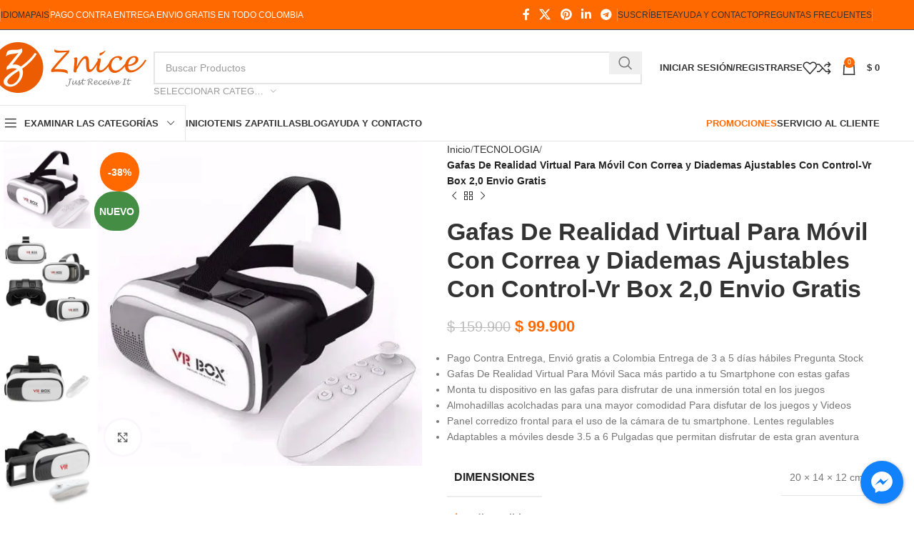

--- FILE ---
content_type: text/html; charset=UTF-8
request_url: https://znicee.com/producto/gafas-de-realidad-virtual-para-movil/
body_size: 45155
content:
<!DOCTYPE html><html lang="es" prefix="og: https://ogp.me/ns#"><head><script data-no-optimize="1">var litespeed_docref=sessionStorage.getItem("litespeed_docref");litespeed_docref&&(Object.defineProperty(document,"referrer",{get:function(){return litespeed_docref}}),sessionStorage.removeItem("litespeed_docref"));</script> <meta charset="UTF-8"><link rel="profile" href="https://gmpg.org/xfn/11"><link rel="pingback" href="https://znicee.com/xmlrpc.php"><title>Gafas De Realidad Virtual Para Móvil Con Correa y Diademas Ajustables Con Control-Vr Box 2,0 Envio Gratis - Znice Colombia</title><meta name="description" content="Pago Contra Entrega, Envió gratis a Colombia Entrega de 3 a 5 días hábiles Pregunta Stock Gafas De Realidad Virtual Para Móvil Saca más partido a tu Smartphone con estas gafas Monta tu dispositivo en las gafas para disfrutar de una inmersión total en los juegos Almohadillas acolchadas para una mayor comodidad Para disfutar de los juegos y Videos Panel corredizo frontal para el uso de la cámara de tu smartphone. Lentes regulables Adaptables a móviles desde 3.5 a 6 Pulgadas que permitan disfrutar de esta gran aventura"/><meta name="robots" content="index, follow, max-snippet:-1, max-video-preview:-1, max-image-preview:large"/><link rel="canonical" href="https://znicee.com/producto/gafas-de-realidad-virtual-para-movil/" /><meta property="og:locale" content="es_ES" /><meta property="og:type" content="product" /><meta property="og:title" content="Gafas De Realidad Virtual Para Móvil Con Correa y Diademas Ajustables Con Control-Vr Box 2,0 Envio Gratis - Znice Colombia" /><meta property="og:description" content="Pago Contra Entrega, Envió gratis a Colombia Entrega de 3 a 5 días hábiles Pregunta Stock Gafas De Realidad Virtual Para Móvil Saca más partido a tu Smartphone con estas gafas Monta tu dispositivo en las gafas para disfrutar de una inmersión total en los juegos Almohadillas acolchadas para una mayor comodidad Para disfutar de los juegos y Videos Panel corredizo frontal para el uso de la cámara de tu smartphone. Lentes regulables Adaptables a móviles desde 3.5 a 6 Pulgadas que permitan disfrutar de esta gran aventura" /><meta property="og:url" content="https://znicee.com/producto/gafas-de-realidad-virtual-para-movil/" /><meta property="og:site_name" content="Znice Colombia" /><meta property="og:updated_time" content="2025-08-21T16:58:14-05:00" /><meta property="og:image" content="https://znicee.com/wp-content/uploads/2023/08/Gafas-de-realidad-Virtual-3D-Com-Control-Vr-Box-2-0.jpg_-1.webp" /><meta property="og:image:secure_url" content="https://znicee.com/wp-content/uploads/2023/08/Gafas-de-realidad-Virtual-3D-Com-Control-Vr-Box-2-0.jpg_-1.webp" /><meta property="og:image:width" content="500" /><meta property="og:image:height" content="500" /><meta property="og:image:alt" content="Gafas De Realidad Virtual Para Móvil" /><meta property="og:image:type" content="image/webp" /><meta property="product:price:amount" content="99900" /><meta property="product:price:currency" content="COP" /><meta property="product:availability" content="instock" /><meta name="twitter:card" content="summary_large_image" /><meta name="twitter:title" content="Gafas De Realidad Virtual Para Móvil Con Correa y Diademas Ajustables Con Control-Vr Box 2,0 Envio Gratis - Znice Colombia" /><meta name="twitter:description" content="Pago Contra Entrega, Envió gratis a Colombia Entrega de 3 a 5 días hábiles Pregunta Stock Gafas De Realidad Virtual Para Móvil Saca más partido a tu Smartphone con estas gafas Monta tu dispositivo en las gafas para disfrutar de una inmersión total en los juegos Almohadillas acolchadas para una mayor comodidad Para disfutar de los juegos y Videos Panel corredizo frontal para el uso de la cámara de tu smartphone. Lentes regulables Adaptables a móviles desde 3.5 a 6 Pulgadas que permitan disfrutar de esta gran aventura" /><meta name="twitter:image" content="https://znicee.com/wp-content/uploads/2023/08/Gafas-de-realidad-Virtual-3D-Com-Control-Vr-Box-2-0.jpg_-1.webp" /><meta name="twitter:label1" content="Precio" /><meta name="twitter:data1" content="&#036;&nbsp;99.900" /><meta name="twitter:label2" content="Disponibilidad" /><meta name="twitter:data2" content="12 disponibles" /> <script type="application/ld+json" class="rank-math-schema">{"@context":"https://schema.org","@graph":[{"@type":"Organization","@id":"https://znicee.com/#organization","name":"Znice","url":"https://znicee.com","logo":{"@type":"ImageObject","@id":"https://znicee.com/#logo","url":"https://znicee.com/wp-content/uploads/2022/08/cropped-favicon.jpg","contentUrl":"https://znicee.com/wp-content/uploads/2022/08/cropped-favicon.jpg","caption":"Znice","inLanguage":"es","width":"512","height":"512"}},{"@type":"WebSite","@id":"https://znicee.com/#website","url":"https://znicee.com","name":"Znice","publisher":{"@id":"https://znicee.com/#organization"},"inLanguage":"es"},{"@type":"ImageObject","@id":"https://znicee.com/wp-content/uploads/2023/08/Gafas-de-realidad-Virtual-3D-Com-Control-Vr-Box-2-0.jpg_-1.webp","url":"https://znicee.com/wp-content/uploads/2023/08/Gafas-de-realidad-Virtual-3D-Com-Control-Vr-Box-2-0.jpg_-1.webp","width":"500","height":"500","inLanguage":"es"},{"@type":"ItemPage","@id":"https://znicee.com/producto/gafas-de-realidad-virtual-para-movil/#webpage","url":"https://znicee.com/producto/gafas-de-realidad-virtual-para-movil/","name":"Gafas De Realidad Virtual Para M\u00f3vil Con Correa y Diademas Ajustables Con Control-Vr Box 2,0 Envio Gratis - Znice Colombia","datePublished":"2023-08-12T20:24:00-05:00","dateModified":"2025-08-21T16:58:14-05:00","isPartOf":{"@id":"https://znicee.com/#website"},"primaryImageOfPage":{"@id":"https://znicee.com/wp-content/uploads/2023/08/Gafas-de-realidad-Virtual-3D-Com-Control-Vr-Box-2-0.jpg_-1.webp"},"inLanguage":"es"},{"@type":"Product","name":"Gafas De Realidad Virtual Para M\u00f3vil Con Correa y Diademas Ajustables Con Control-Vr Box 2,0 Envio Gratis - Znice Colombia","description":"Pago Contra Entrega, Envi\u00f3 gratis a Colombia Entrega de 3 a 5 d\u00edas h\u00e1biles Pregunta Stock Gafas De Realidad Virtual Para M\u00f3vil Saca m\u00e1s partido a tu Smartphone con estas gafas Monta tu dispositivo en las gafas para disfrutar de una inmersi\u00f3n total en los juegos Almohadillas acolchadas para una mayor comodidad Para disfutar de los juegos y Videos Panel corredizo frontal para el uso de la c\u00e1mara de tu smartphone. Lentes regulables Adaptables a m\u00f3viles desde 3.5 a 6 Pulgadas que permitan disfrutar de esta gran aventura","sku":"344092","category":"TECNOLOGIA","mainEntityOfPage":{"@id":"https://znicee.com/producto/gafas-de-realidad-virtual-para-movil/#webpage"},"height":{"@type":"QuantitativeValue","unitCode":"CMT","value":"12"},"width":{"@type":"QuantitativeValue","unitCode":"CMT","value":"14"},"depth":{"@type":"QuantitativeValue","unitCode":"CMT","value":"20"},"image":[{"@type":"ImageObject","url":"https://znicee.com/wp-content/uploads/2023/08/Gafas-de-realidad-Virtual-3D-Com-Control-Vr-Box-2-0.jpg_-1.webp","height":"500","width":"500"},{"@type":"ImageObject","url":"https://znicee.com/wp-content/uploads/2023/08/Gafas-de-realidad-Virtual-3D-Com-Control-Vr-Box-2-0.jpg_.webp","height":"500","width":"500"},{"@type":"ImageObject","url":"https://znicee.com/wp-content/uploads/2023/08/Gafas-de-realidad-Virtual-3D-Com-Control-Vr-Box-2-0.jpg_-4.webp","height":"500","width":"500"},{"@type":"ImageObject","url":"https://znicee.com/wp-content/uploads/2023/08/Gafas-de-realidad-Virtual-3D-Com-Control-Vr-Box-2-0.jpg_-3.webp","height":"500","width":"500"},{"@type":"ImageObject","url":"https://znicee.com/wp-content/uploads/2023/08/Gafas-de-realidad-Virtual-3D-Com-Control-Vr-Box-2-0.jpg_-2.webp","height":"500","width":"500"}],"offers":{"@type":"Offer","price":"99900","priceCurrency":"COP","priceValidUntil":"2027-12-31","availability":"http://schema.org/InStock","itemCondition":"NewCondition","url":"https://znicee.com/producto/gafas-de-realidad-virtual-para-movil/","seller":{"@type":"Organization","@id":"https://znicee.com/","name":"Znice","url":"https://znicee.com","logo":"https://znicee.com/wp-content/uploads/2022/08/cropped-favicon.jpg"}},"@id":"https://znicee.com/producto/gafas-de-realidad-virtual-para-movil/#richSnippet"}]}</script> <link rel='dns-prefetch' href='//s3.amazonaws.com' /><link rel='dns-prefetch' href='//fonts.googleapis.com' /><link rel="alternate" type="application/rss+xml" title="Znice Colombia &raquo; Feed" href="https://znicee.com/feed/" /><link rel="alternate" type="application/rss+xml" title="Znice Colombia &raquo; Feed de los comentarios" href="https://znicee.com/comments/feed/" /><link rel="alternate" type="application/rss+xml" title="Znice Colombia &raquo; Comentario Gafas De Realidad Virtual Para Móvil Con Correa y Diademas Ajustables Con Control-Vr Box 2,0 Envio Gratis del feed" href="https://znicee.com/producto/gafas-de-realidad-virtual-para-movil/feed/" /><link rel="alternate" title="oEmbed (JSON)" type="application/json+oembed" href="https://znicee.com/wp-json/oembed/1.0/embed?url=https%3A%2F%2Fznicee.com%2Fproducto%2Fgafas-de-realidad-virtual-para-movil%2F" /><link rel="alternate" title="oEmbed (XML)" type="text/xml+oembed" href="https://znicee.com/wp-json/oembed/1.0/embed?url=https%3A%2F%2Fznicee.com%2Fproducto%2Fgafas-de-realidad-virtual-para-movil%2F&#038;format=xml" /><style id='wp-img-auto-sizes-contain-inline-css' type='text/css'>img:is([sizes=auto i],[sizes^="auto," i]){contain-intrinsic-size:3000px 1500px}
/*# sourceURL=wp-img-auto-sizes-contain-inline-css */</style><link data-optimized="2" rel="stylesheet" href="https://znicee.com/wp-content/litespeed/css/f1b466d8fb31a8be6cdb9d24cc78bf9b.css?ver=7189b" /><style id='classic-theme-styles-inline-css' type='text/css'>/*! This file is auto-generated */
.wp-block-button__link{color:#fff;background-color:#32373c;border-radius:9999px;box-shadow:none;text-decoration:none;padding:calc(.667em + 2px) calc(1.333em + 2px);font-size:1.125em}.wp-block-file__button{background:#32373c;color:#fff;text-decoration:none}
/*# sourceURL=/wp-includes/css/classic-themes.min.css */</style><style id='safe-svg-svg-icon-style-inline-css' type='text/css'>.safe-svg-cover{text-align:center}.safe-svg-cover .safe-svg-inside{display:inline-block;max-width:100%}.safe-svg-cover svg{fill:currentColor;height:100%;max-height:100%;max-width:100%;width:100%}

/*# sourceURL=https://znicee.com/wp-content/plugins/safe-svg/dist/safe-svg-block-frontend.css */</style><style id='joinchat-button-style-inline-css' type='text/css'>.wp-block-joinchat-button{border:none!important;text-align:center}.wp-block-joinchat-button figure{display:table;margin:0 auto;padding:0}.wp-block-joinchat-button figcaption{font:normal normal 400 .6em/2em var(--wp--preset--font-family--system-font,sans-serif);margin:0;padding:0}.wp-block-joinchat-button .joinchat-button__qr{background-color:#fff;border:6px solid #25d366;border-radius:30px;box-sizing:content-box;display:block;height:200px;margin:auto;overflow:hidden;padding:10px;width:200px}.wp-block-joinchat-button .joinchat-button__qr canvas,.wp-block-joinchat-button .joinchat-button__qr img{display:block;margin:auto}.wp-block-joinchat-button .joinchat-button__link{align-items:center;background-color:#25d366;border:6px solid #25d366;border-radius:30px;display:inline-flex;flex-flow:row nowrap;justify-content:center;line-height:1.25em;margin:0 auto;text-decoration:none}.wp-block-joinchat-button .joinchat-button__link:before{background:transparent var(--joinchat-ico) no-repeat center;background-size:100%;content:"";display:block;height:1.5em;margin:-.75em .75em -.75em 0;width:1.5em}.wp-block-joinchat-button figure+.joinchat-button__link{margin-top:10px}@media (orientation:landscape)and (min-height:481px),(orientation:portrait)and (min-width:481px){.wp-block-joinchat-button.joinchat-button--qr-only figure+.joinchat-button__link{display:none}}@media (max-width:480px),(orientation:landscape)and (max-height:480px){.wp-block-joinchat-button figure{display:none}}

/*# sourceURL=https://znicee.com/wp-content/plugins/creame-whatsapp-me/gutenberg/build/style-index.css */</style><style id='global-styles-inline-css' type='text/css'>:root{--wp--preset--aspect-ratio--square: 1;--wp--preset--aspect-ratio--4-3: 4/3;--wp--preset--aspect-ratio--3-4: 3/4;--wp--preset--aspect-ratio--3-2: 3/2;--wp--preset--aspect-ratio--2-3: 2/3;--wp--preset--aspect-ratio--16-9: 16/9;--wp--preset--aspect-ratio--9-16: 9/16;--wp--preset--color--black: #000000;--wp--preset--color--cyan-bluish-gray: #abb8c3;--wp--preset--color--white: #ffffff;--wp--preset--color--pale-pink: #f78da7;--wp--preset--color--vivid-red: #cf2e2e;--wp--preset--color--luminous-vivid-orange: #ff6900;--wp--preset--color--luminous-vivid-amber: #fcb900;--wp--preset--color--light-green-cyan: #7bdcb5;--wp--preset--color--vivid-green-cyan: #00d084;--wp--preset--color--pale-cyan-blue: #8ed1fc;--wp--preset--color--vivid-cyan-blue: #0693e3;--wp--preset--color--vivid-purple: #9b51e0;--wp--preset--gradient--vivid-cyan-blue-to-vivid-purple: linear-gradient(135deg,rgb(6,147,227) 0%,rgb(155,81,224) 100%);--wp--preset--gradient--light-green-cyan-to-vivid-green-cyan: linear-gradient(135deg,rgb(122,220,180) 0%,rgb(0,208,130) 100%);--wp--preset--gradient--luminous-vivid-amber-to-luminous-vivid-orange: linear-gradient(135deg,rgb(252,185,0) 0%,rgb(255,105,0) 100%);--wp--preset--gradient--luminous-vivid-orange-to-vivid-red: linear-gradient(135deg,rgb(255,105,0) 0%,rgb(207,46,46) 100%);--wp--preset--gradient--very-light-gray-to-cyan-bluish-gray: linear-gradient(135deg,rgb(238,238,238) 0%,rgb(169,184,195) 100%);--wp--preset--gradient--cool-to-warm-spectrum: linear-gradient(135deg,rgb(74,234,220) 0%,rgb(151,120,209) 20%,rgb(207,42,186) 40%,rgb(238,44,130) 60%,rgb(251,105,98) 80%,rgb(254,248,76) 100%);--wp--preset--gradient--blush-light-purple: linear-gradient(135deg,rgb(255,206,236) 0%,rgb(152,150,240) 100%);--wp--preset--gradient--blush-bordeaux: linear-gradient(135deg,rgb(254,205,165) 0%,rgb(254,45,45) 50%,rgb(107,0,62) 100%);--wp--preset--gradient--luminous-dusk: linear-gradient(135deg,rgb(255,203,112) 0%,rgb(199,81,192) 50%,rgb(65,88,208) 100%);--wp--preset--gradient--pale-ocean: linear-gradient(135deg,rgb(255,245,203) 0%,rgb(182,227,212) 50%,rgb(51,167,181) 100%);--wp--preset--gradient--electric-grass: linear-gradient(135deg,rgb(202,248,128) 0%,rgb(113,206,126) 100%);--wp--preset--gradient--midnight: linear-gradient(135deg,rgb(2,3,129) 0%,rgb(40,116,252) 100%);--wp--preset--font-size--small: 13px;--wp--preset--font-size--medium: 20px;--wp--preset--font-size--large: 36px;--wp--preset--font-size--x-large: 42px;--wp--preset--spacing--20: 0.44rem;--wp--preset--spacing--30: 0.67rem;--wp--preset--spacing--40: 1rem;--wp--preset--spacing--50: 1.5rem;--wp--preset--spacing--60: 2.25rem;--wp--preset--spacing--70: 3.38rem;--wp--preset--spacing--80: 5.06rem;--wp--preset--shadow--natural: 6px 6px 9px rgba(0, 0, 0, 0.2);--wp--preset--shadow--deep: 12px 12px 50px rgba(0, 0, 0, 0.4);--wp--preset--shadow--sharp: 6px 6px 0px rgba(0, 0, 0, 0.2);--wp--preset--shadow--outlined: 6px 6px 0px -3px rgb(255, 255, 255), 6px 6px rgb(0, 0, 0);--wp--preset--shadow--crisp: 6px 6px 0px rgb(0, 0, 0);}:where(.is-layout-flex){gap: 0.5em;}:where(.is-layout-grid){gap: 0.5em;}body .is-layout-flex{display: flex;}.is-layout-flex{flex-wrap: wrap;align-items: center;}.is-layout-flex > :is(*, div){margin: 0;}body .is-layout-grid{display: grid;}.is-layout-grid > :is(*, div){margin: 0;}:where(.wp-block-columns.is-layout-flex){gap: 2em;}:where(.wp-block-columns.is-layout-grid){gap: 2em;}:where(.wp-block-post-template.is-layout-flex){gap: 1.25em;}:where(.wp-block-post-template.is-layout-grid){gap: 1.25em;}.has-black-color{color: var(--wp--preset--color--black) !important;}.has-cyan-bluish-gray-color{color: var(--wp--preset--color--cyan-bluish-gray) !important;}.has-white-color{color: var(--wp--preset--color--white) !important;}.has-pale-pink-color{color: var(--wp--preset--color--pale-pink) !important;}.has-vivid-red-color{color: var(--wp--preset--color--vivid-red) !important;}.has-luminous-vivid-orange-color{color: var(--wp--preset--color--luminous-vivid-orange) !important;}.has-luminous-vivid-amber-color{color: var(--wp--preset--color--luminous-vivid-amber) !important;}.has-light-green-cyan-color{color: var(--wp--preset--color--light-green-cyan) !important;}.has-vivid-green-cyan-color{color: var(--wp--preset--color--vivid-green-cyan) !important;}.has-pale-cyan-blue-color{color: var(--wp--preset--color--pale-cyan-blue) !important;}.has-vivid-cyan-blue-color{color: var(--wp--preset--color--vivid-cyan-blue) !important;}.has-vivid-purple-color{color: var(--wp--preset--color--vivid-purple) !important;}.has-black-background-color{background-color: var(--wp--preset--color--black) !important;}.has-cyan-bluish-gray-background-color{background-color: var(--wp--preset--color--cyan-bluish-gray) !important;}.has-white-background-color{background-color: var(--wp--preset--color--white) !important;}.has-pale-pink-background-color{background-color: var(--wp--preset--color--pale-pink) !important;}.has-vivid-red-background-color{background-color: var(--wp--preset--color--vivid-red) !important;}.has-luminous-vivid-orange-background-color{background-color: var(--wp--preset--color--luminous-vivid-orange) !important;}.has-luminous-vivid-amber-background-color{background-color: var(--wp--preset--color--luminous-vivid-amber) !important;}.has-light-green-cyan-background-color{background-color: var(--wp--preset--color--light-green-cyan) !important;}.has-vivid-green-cyan-background-color{background-color: var(--wp--preset--color--vivid-green-cyan) !important;}.has-pale-cyan-blue-background-color{background-color: var(--wp--preset--color--pale-cyan-blue) !important;}.has-vivid-cyan-blue-background-color{background-color: var(--wp--preset--color--vivid-cyan-blue) !important;}.has-vivid-purple-background-color{background-color: var(--wp--preset--color--vivid-purple) !important;}.has-black-border-color{border-color: var(--wp--preset--color--black) !important;}.has-cyan-bluish-gray-border-color{border-color: var(--wp--preset--color--cyan-bluish-gray) !important;}.has-white-border-color{border-color: var(--wp--preset--color--white) !important;}.has-pale-pink-border-color{border-color: var(--wp--preset--color--pale-pink) !important;}.has-vivid-red-border-color{border-color: var(--wp--preset--color--vivid-red) !important;}.has-luminous-vivid-orange-border-color{border-color: var(--wp--preset--color--luminous-vivid-orange) !important;}.has-luminous-vivid-amber-border-color{border-color: var(--wp--preset--color--luminous-vivid-amber) !important;}.has-light-green-cyan-border-color{border-color: var(--wp--preset--color--light-green-cyan) !important;}.has-vivid-green-cyan-border-color{border-color: var(--wp--preset--color--vivid-green-cyan) !important;}.has-pale-cyan-blue-border-color{border-color: var(--wp--preset--color--pale-cyan-blue) !important;}.has-vivid-cyan-blue-border-color{border-color: var(--wp--preset--color--vivid-cyan-blue) !important;}.has-vivid-purple-border-color{border-color: var(--wp--preset--color--vivid-purple) !important;}.has-vivid-cyan-blue-to-vivid-purple-gradient-background{background: var(--wp--preset--gradient--vivid-cyan-blue-to-vivid-purple) !important;}.has-light-green-cyan-to-vivid-green-cyan-gradient-background{background: var(--wp--preset--gradient--light-green-cyan-to-vivid-green-cyan) !important;}.has-luminous-vivid-amber-to-luminous-vivid-orange-gradient-background{background: var(--wp--preset--gradient--luminous-vivid-amber-to-luminous-vivid-orange) !important;}.has-luminous-vivid-orange-to-vivid-red-gradient-background{background: var(--wp--preset--gradient--luminous-vivid-orange-to-vivid-red) !important;}.has-very-light-gray-to-cyan-bluish-gray-gradient-background{background: var(--wp--preset--gradient--very-light-gray-to-cyan-bluish-gray) !important;}.has-cool-to-warm-spectrum-gradient-background{background: var(--wp--preset--gradient--cool-to-warm-spectrum) !important;}.has-blush-light-purple-gradient-background{background: var(--wp--preset--gradient--blush-light-purple) !important;}.has-blush-bordeaux-gradient-background{background: var(--wp--preset--gradient--blush-bordeaux) !important;}.has-luminous-dusk-gradient-background{background: var(--wp--preset--gradient--luminous-dusk) !important;}.has-pale-ocean-gradient-background{background: var(--wp--preset--gradient--pale-ocean) !important;}.has-electric-grass-gradient-background{background: var(--wp--preset--gradient--electric-grass) !important;}.has-midnight-gradient-background{background: var(--wp--preset--gradient--midnight) !important;}.has-small-font-size{font-size: var(--wp--preset--font-size--small) !important;}.has-medium-font-size{font-size: var(--wp--preset--font-size--medium) !important;}.has-large-font-size{font-size: var(--wp--preset--font-size--large) !important;}.has-x-large-font-size{font-size: var(--wp--preset--font-size--x-large) !important;}
:where(.wp-block-post-template.is-layout-flex){gap: 1.25em;}:where(.wp-block-post-template.is-layout-grid){gap: 1.25em;}
:where(.wp-block-term-template.is-layout-flex){gap: 1.25em;}:where(.wp-block-term-template.is-layout-grid){gap: 1.25em;}
:where(.wp-block-columns.is-layout-flex){gap: 2em;}:where(.wp-block-columns.is-layout-grid){gap: 2em;}
:root :where(.wp-block-pullquote){font-size: 1.5em;line-height: 1.6;}
/*# sourceURL=global-styles-inline-css */</style><style id='woocommerce-inline-inline-css' type='text/css'>.woocommerce form .form-row .required { visibility: visible; }
/*# sourceURL=woocommerce-inline-inline-css */</style><script type="litespeed/javascript" data-src="https://znicee.com/wp-includes/js/jquery/jquery.min.js" id="jquery-core-js"></script> <script id="wc-add-to-cart-js-extra" type="litespeed/javascript">var wc_add_to_cart_params={"ajax_url":"/wp-admin/admin-ajax.php","wc_ajax_url":"/?wc-ajax=%%endpoint%%","i18n_view_cart":"Ver carrito","cart_url":"https://znicee.com/carrito/","is_cart":"","cart_redirect_after_add":"no"}</script> <script id="wc-single-product-js-extra" type="litespeed/javascript">var wc_single_product_params={"i18n_required_rating_text":"Por favor elige una puntuaci\u00f3n","i18n_rating_options":["1 de 5 estrellas","2 de 5 estrellas","3 de 5 estrellas","4 de 5 estrellas","5 de 5 estrellas"],"i18n_product_gallery_trigger_text":"Ver galer\u00eda de im\u00e1genes a pantalla completa","review_rating_required":"yes","flexslider":{"rtl":!1,"animation":"slide","smoothHeight":!0,"directionNav":!1,"controlNav":"thumbnails","slideshow":!1,"animationSpeed":500,"animationLoop":!1,"allowOneSlide":!1},"zoom_enabled":"","zoom_options":[],"photoswipe_enabled":"","photoswipe_options":{"shareEl":!1,"closeOnScroll":!1,"history":!1,"hideAnimationDuration":0,"showAnimationDuration":0},"flexslider_enabled":""}</script> <script id="woocommerce-js-extra" type="litespeed/javascript">var woocommerce_params={"ajax_url":"/wp-admin/admin-ajax.php","wc_ajax_url":"/?wc-ajax=%%endpoint%%","i18n_password_show":"Mostrar contrase\u00f1a","i18n_password_hide":"Ocultar contrase\u00f1a"}</script> <link rel="https://api.w.org/" href="https://znicee.com/wp-json/" /><link rel="alternate" title="JSON" type="application/json" href="https://znicee.com/wp-json/wp/v2/product/19441" /><link rel="EditURI" type="application/rsd+xml" title="RSD" href="https://znicee.com/xmlrpc.php?rsd" /><meta name="generator" content="WordPress 6.9" /><link rel='shortlink' href='https://znicee.com/?p=19441' /><style id='cresta-social-messenger-inline-css'>.cresta-facebook-messenger-box, .cresta-facebook-messenger-button {z-index:1000}.cresta-facebook-messenger-container, .cresta-facebook-messenger-container-button {z-index:999}.cresta-facebook-messenger-overlay {z-index:998}</style><meta name="google-site-verification" content="2HYHg-05d6r0z5DrtjCNu0K45C1OQrzU53KeExyqfZo" /><meta name="viewport" content="width=device-width, initial-scale=1.0, maximum-scale=1.0, user-scalable=no">
 <script type="litespeed/javascript">(function(w,d,s,l,i){w[l]=w[l]||[];w[l].push({'gtm.start':new Date().getTime(),event:'gtm.js'});var f=d.getElementsByTagName(s)[0],j=d.createElement(s),dl=l!='dataLayer'?'&l='+l:'';j.async=!0;j.src='https://www.googletagmanager.com/gtm.js?id='+i+dl;f.parentNode.insertBefore(j,f)})(window,document,'script','dataLayer','GTM-WSVHWR2D')</script> <noscript><style>.woocommerce-product-gallery{ opacity: 1 !important; }</style></noscript><meta name="generator" content="Elementor 3.34.2; features: additional_custom_breakpoints; settings: css_print_method-external, google_font-enabled, font_display-auto"><style type="text/css">.recentcomments a{display:inline !important;padding:0 !important;margin:0 !important;}</style><style>.e-con.e-parent:nth-of-type(n+4):not(.e-lazyloaded):not(.e-no-lazyload),
				.e-con.e-parent:nth-of-type(n+4):not(.e-lazyloaded):not(.e-no-lazyload) * {
					background-image: none !important;
				}
				@media screen and (max-height: 1024px) {
					.e-con.e-parent:nth-of-type(n+3):not(.e-lazyloaded):not(.e-no-lazyload),
					.e-con.e-parent:nth-of-type(n+3):not(.e-lazyloaded):not(.e-no-lazyload) * {
						background-image: none !important;
					}
				}
				@media screen and (max-height: 640px) {
					.e-con.e-parent:nth-of-type(n+2):not(.e-lazyloaded):not(.e-no-lazyload),
					.e-con.e-parent:nth-of-type(n+2):not(.e-lazyloaded):not(.e-no-lazyload) * {
						background-image: none !important;
					}
				}</style><link rel="icon" href="https://znicee.com/wp-content/uploads/2022/08/cropped-favicon-32x32.jpg" sizes="32x32" /><link rel="icon" href="https://znicee.com/wp-content/uploads/2022/08/cropped-favicon-192x192.jpg" sizes="192x192" /><link rel="apple-touch-icon" href="https://znicee.com/wp-content/uploads/2022/08/cropped-favicon-180x180.jpg" /><meta name="msapplication-TileImage" content="https://znicee.com/wp-content/uploads/2022/08/cropped-favicon-270x270.jpg" /><style></style><style id="wd-style-header_541962-css" data-type="wd-style-header_541962">:root{
	--wd-top-bar-h: 41px;
	--wd-top-bar-sm-h: .00001px;
	--wd-top-bar-sticky-h: .00001px;
	--wd-top-bar-brd-w: 1px;

	--wd-header-general-h: 105px;
	--wd-header-general-sm-h: 60px;
	--wd-header-general-sticky-h: .00001px;
	--wd-header-general-brd-w: .00001px;

	--wd-header-bottom-h: 50px;
	--wd-header-bottom-sm-h: 60px;
	--wd-header-bottom-sticky-h: .00001px;
	--wd-header-bottom-brd-w: 1px;

	--wd-header-clone-h: 60px;

	--wd-header-brd-w: calc(var(--wd-top-bar-brd-w) + var(--wd-header-general-brd-w) + var(--wd-header-bottom-brd-w));
	--wd-header-h: calc(var(--wd-top-bar-h) + var(--wd-header-general-h) + var(--wd-header-bottom-h) + var(--wd-header-brd-w));
	--wd-header-sticky-h: calc(var(--wd-top-bar-sticky-h) + var(--wd-header-general-sticky-h) + var(--wd-header-bottom-sticky-h) + var(--wd-header-clone-h) + var(--wd-header-brd-w));
	--wd-header-sm-h: calc(var(--wd-top-bar-sm-h) + var(--wd-header-general-sm-h) + var(--wd-header-bottom-sm-h) + var(--wd-header-brd-w));
}

.whb-top-bar .wd-dropdown {
	margin-top: 0.5px;
}

.whb-top-bar .wd-dropdown:after {
	height: 10.5px;
}



:root:has(.whb-top-bar.whb-border-boxed) {
	--wd-top-bar-brd-w: .00001px;
}

@media (max-width: 1024px) {
:root:has(.whb-top-bar.whb-hidden-mobile) {
	--wd-top-bar-brd-w: .00001px;
}
}


:root:has(.whb-header-bottom.whb-border-boxed) {
	--wd-header-bottom-brd-w: .00001px;
}

@media (max-width: 1024px) {
:root:has(.whb-header-bottom.whb-hidden-mobile) {
	--wd-header-bottom-brd-w: .00001px;
}
}

.whb-header-bottom .wd-dropdown {
	margin-top: 5px;
}

.whb-header-bottom .wd-dropdown:after {
	height: 15px;
}


.whb-clone.whb-sticked .wd-dropdown:not(.sub-sub-menu) {
	margin-top: 10px;
}

.whb-clone.whb-sticked .wd-dropdown:not(.sub-sub-menu):after {
	height: 20px;
}

		
.whb-top-bar {
	background-color: rgba(255, 105, 0, 1);border-color: rgba(58, 77, 105, 1);border-bottom-width: 1px;border-bottom-style: solid;
}

.whb-9x1ytaxq7aphtb3npidp .searchform {
	--wd-form-height: 46px;
}
.whb-9x1ytaxq7aphtb3npidp.wd-search-form.wd-header-search-form .searchform {
	--wd-form-color: rgba(155, 155, 155, 1);
	--wd-form-placeholder-color: rgba(155, 155, 155, 1);
}
.whb-general-header {
	background-color: rgba(255, 255, 255, 1);border-bottom-width: 0px;border-bottom-style: solid;
}
.whb-wjlcubfdmlq3d7jvmt23 .menu-opener { background-color: rgba(255, 255, 255, 1); }.whb-wjlcubfdmlq3d7jvmt23 .menu-opener { border-color: rgba(129, 129, 129, 0.2);border-bottom-width: 1px;border-bottom-style: solid;border-top-width: 1px;border-top-style: solid;border-left-width: 1px;border-left-style: solid;border-right-width: 1px;border-right-style: solid; }
.whb-e6fk2q1nh63jdb1d9uvu .searchform {
	--wd-form-height: 42px;
}
.whb-header-bottom {
	border-color: rgba(129, 129, 129, 0.2);border-bottom-width: 1px;border-bottom-style: solid;
}</style><style id="wd-style-theme_settings_default-css" data-type="wd-style-theme_settings_default">@font-face {
	font-weight: normal;
	font-style: normal;
	font-family: "woodmart-font";
	src: url("//znicee.com/wp-content/themes/woodmart/fonts/woodmart-font-1-400.woff2?v=8.0.6") format("woff2");
}

@font-face {
	font-family: "star";
	font-weight: 400;
	font-style: normal;
	src: url("//znicee.com/wp-content/plugins/woocommerce/assets/fonts/star.eot?#iefix") format("embedded-opentype"), url("//znicee.com/wp-content/plugins/woocommerce/assets/fonts/star.woff") format("woff"), url("//znicee.com/wp-content/plugins/woocommerce/assets/fonts/star.ttf") format("truetype"), url("//znicee.com/wp-content/plugins/woocommerce/assets/fonts/star.svg#star") format("svg");
}

@font-face {
	font-family: "WooCommerce";
	font-weight: 400;
	font-style: normal;
	src: url("//znicee.com/wp-content/plugins/woocommerce/assets/fonts/WooCommerce.eot?#iefix") format("embedded-opentype"), url("//znicee.com/wp-content/plugins/woocommerce/assets/fonts/WooCommerce.woff") format("woff"), url("//znicee.com/wp-content/plugins/woocommerce/assets/fonts/WooCommerce.ttf") format("truetype"), url("//znicee.com/wp-content/plugins/woocommerce/assets/fonts/WooCommerce.svg#WooCommerce") format("svg");
}

:root {
	--wd-text-font: "Cabin", Arial, Helvetica, sans-serif;
	--wd-text-font-weight: 400;
	--wd-text-color: #777777;
	--wd-text-font-size: 14px;
	--wd-title-font: "Cabin", Arial, Helvetica, sans-serif;
	--wd-title-font-weight: 600;
	--wd-title-color: #242424;
	--wd-entities-title-font: "Cabin", Arial, Helvetica, sans-serif;
	--wd-entities-title-font-weight: 600;
	--wd-entities-title-color: #333333;
	--wd-entities-title-color-hover: rgb(51 51 51 / 65%);
	--wd-alternative-font: "Lato", Arial, Helvetica, sans-serif;
	--wd-widget-title-font: "Cabin", Arial, Helvetica, sans-serif;
	--wd-widget-title-font-weight: 600;
	--wd-widget-title-transform: uppercase;
	--wd-widget-title-color: #333;
	--wd-widget-title-font-size: 16px;
	--wd-header-el-font: "Lato", Arial, Helvetica, sans-serif;
	--wd-header-el-font-weight: 700;
	--wd-header-el-transform: uppercase;
	--wd-header-el-font-size: 13px;
	--wd-primary-color: rgb(255,105,0);
	--wd-alternative-color: rgb(247,152,51);
	--wd-link-color: #333333;
	--wd-link-color-hover: #242424;
	--btn-default-bgcolor: #f7f7f7;
	--btn-default-bgcolor-hover: #efefef;
	--btn-accented-bgcolor: rgb(255,105,0);
	--btn-accented-bgcolor-hover: rgb(249,147,29);
	--wd-form-brd-width: 2px;
	--notices-success-bg: #459647;
	--notices-success-color: #fff;
	--notices-warning-bg: #E0B252;
	--notices-warning-color: #fff;
}
.wd-popup.wd-age-verify {
	--wd-popup-width: 500px;
}
.wd-popup.wd-promo-popup {
	background-color: rgb(255,255,255);
	background-image: url(https://znicee.com/wp-content/uploads/2021/09/retail-popup-bg.jpg);
	background-repeat: no-repeat;
	background-size: cover;
	background-position: center center;
	--wd-popup-width: 800px;
}
.woodmart-woocommerce-layered-nav .wd-scroll-content {
	max-height: 223px;
}
.wd-page-title {
	background-color: #0a0a0a;
	background-image: url(https://znicee.com/wp-content/uploads/2021/09/retail-page-title.jpg);
	background-size: cover;
	background-position: center center;
}
.wd-footer {
	background-color: rgb(255,105,0);
	background-image: none;
}
html .product.category-grid-item .wd-entities-title, html .product.category-grid-item.cat-design-replace-title .wd-entities-title, html .wd-masonry-first .category-grid-item:first-child .wd-entities-title, html .product.wd-cat .wd-entities-title {
	font-size: 16px;
}
.wd-popup.popup-quick-view {
	--wd-popup-width: 920px;
}
:root{
--wd-container-w: 1222px;
--wd-form-brd-radius: 0px;
--btn-default-color: #333;
--btn-default-color-hover: #333;
--btn-accented-color: #fff;
--btn-accented-color-hover: #fff;
--btn-default-bottom-active: -1px;
--btn-default-brd-radius: 0px;
--btn-default-box-shadow: inset 0 -2px 0 rgba(0, 0, 0, .15);
--btn-default-box-shadow-hover: inset 0 -2px 0 rgba(0, 0, 0, .15);
--btn-accented-bottom-active: -1px;
--btn-accented-brd-radius: 0px;
--btn-accented-box-shadow: inset 0 -2px 0 rgba(0, 0, 0, .15);
--btn-accented-box-shadow-hover: inset 0 -2px 0 rgba(0, 0, 0, .15);
--wd-brd-radius: 0px;
}

@media (min-width: 1239px) {
.platform-Windows .wd-section-stretch > .elementor-container {
margin-left: auto;
margin-right: auto;
}
}

@media (min-width: 1222px) {
html:not(.platform-Windows) .wd-section-stretch > .elementor-container {
margin-left: auto;
margin-right: auto;
}
}</style> <script type="litespeed/javascript" data-src="https://www.googletagmanager.com/gtag/js?id=AW-10995744636"></script> <script type="litespeed/javascript">window.dataLayer=window.dataLayer||[];function gtag(){dataLayer.push(arguments)}
gtag('consent','default',{analytics_storage:'denied',ad_storage:'denied',ad_user_data:'denied',ad_personalization:'denied',region:['AT','BE','BG','HR','CY','CZ','DK','EE','FI','FR','DE','GR','HU','IS','IE','IT','LV','LI','LT','LU','MT','NL','NO','PL','PT','RO','SK','SI','ES','SE','GB','CH'],wait_for_update:500,});gtag('js',new Date());gtag('set','developer_id.dOGY3NW',!0);gtag("config","AW-10995744636",{"groups":"GLA","send_page_view":!1})</script>  <script type="litespeed/javascript">(function(w,d,s,l,i){w[l]=w[l]||[];w[l].push({'gtm.start':new Date().getTime(),event:'gtm.js'});var f=d.getElementsByTagName(s)[0],j=d.createElement(s),dl=l!='dataLayer'?'&l='+l:'';j.async=!0;j.src='https://www.googletagmanager.com/gtm.js?id='+i+dl;f.parentNode.insertBefore(j,f)})(window,document,'script','dataLayer','GTM-WSVHWR2D')</script> 
 <script type="litespeed/javascript" data-src="https://www.googletagmanager.com/gtag/js?id=G-DL69G6D3LB"></script> <script type="litespeed/javascript">window.dataLayer=window.dataLayer||[];function gtag(){dataLayer.push(arguments)}
gtag('js',new Date());gtag('config','G-DL69G6D3LB')</script>  <script type="litespeed/javascript" data-src="https://www.googletagmanager.com/gtag/js?id=AW-10995744636"></script> <script type="litespeed/javascript">window.dataLayer=window.dataLayer||[];function gtag(){dataLayer.push(arguments)}
gtag('js',new Date());gtag('config','AW-10995744636')</script>  <script type="litespeed/javascript">gtag('event','conversion',{'send_to':'AW-10995744636/IZ_FCLaY8IEbEPz-lvso','value':1.0,'currency':'COP','transaction_id':''})</script>  <script type="litespeed/javascript">!function(f,b,e,v,n,t,s){if(f.fbq)return;n=f.fbq=function(){n.callMethod?n.callMethod.apply(n,arguments):n.queue.push(arguments)};if(!f._fbq)f._fbq=n;n.push=n;n.loaded=!0;n.version='2.0';n.queue=[];t=b.createElement(e);t.async=!0;t.src=v;s=b.getElementsByTagName(e)[0];s.parentNode.insertBefore(t,s)}(window,document,'script','https://connect.facebook.net/en_US/fbevents.js');fbq('init','260987493706021');fbq('track','PageView')</script> <noscript>
<img height="1" width="1"
src="https://www.facebook.com/tr?id=260987493706021&ev=PageView
&noscript=1"/>
</noscript></head><body class="wp-singular product-template-default single single-product postid-19441 wp-theme-woodmart theme-woodmart woocommerce woocommerce-page woocommerce-no-js wrapper-full-width  categories-accordion-on woodmart-ajax-shop-on sticky-toolbar-on elementor-default elementor-kit-7"> <script type="text/javascript" id="wd-flicker-fix">// Flicker fix.</script><script type="litespeed/javascript">gtag("event","page_view",{send_to:"GLA"})</script> 
<noscript><iframe data-lazyloaded="1" src="about:blank" data-litespeed-src="https://www.googletagmanager.com/ns.html?id=GTM-WSVHWR2D"
height="0" width="0" style="display:none;visibility:hidden"></iframe></noscript><div class="wd-page-wrapper website-wrapper"><header class="whb-header whb-header_541962 whb-sticky-shadow whb-scroll-slide whb-sticky-clone whb-hide-on-scroll"><div class="whb-main-header"><div class="whb-row whb-top-bar whb-not-sticky-row whb-with-bg whb-border-fullwidth whb-color-light whb-hidden-mobile whb-flex-flex-middle"><div class="container"><div class="whb-flex-row whb-top-bar-inner"><div class="whb-column whb-col-left whb-visible-lg"><div class="wd-header-divider wd-full-height  whb-7fcy2e66tzuc99ozy2n0"></div><div class="wd-header-nav wd-header-secondary-nav text-right wd-full-height" role="navigation" aria-label="Secondary navigation"><ul id="menu-top-bar-left" class="menu wd-nav wd-nav-secondary wd-style-bordered wd-gap-s"><li id="menu-item-8403" class="menu-item menu-item-type-custom menu-item-object-custom menu-item-has-children menu-item-8403 item-level-0 menu-simple-dropdown wd-event-hover" ><a href="#" class="woodmart-nav-link"><span class="nav-link-text">IDIOMA</span></a><div class="color-scheme-dark wd-design-default wd-dropdown-menu wd-dropdown"><div class="container wd-entry-content"><ul class="wd-sub-menu color-scheme-dark"><li id="menu-item-8404" class="menu-item menu-item-type-custom menu-item-object-custom menu-item-8404 item-level-1 wd-event-hover" ><a href="#" class="woodmart-nav-link">Español</a></li><li id="menu-item-8405" class="menu-item menu-item-type-custom menu-item-object-custom menu-item-8405 item-level-1 wd-event-hover" ><a href="#" class="woodmart-nav-link">Ingles</a></li></ul></div></div></li><li id="menu-item-8420" class="menu-item menu-item-type-custom menu-item-object-custom menu-item-has-children menu-item-8420 item-level-0 menu-simple-dropdown wd-event-hover" ><a href="#" class="woodmart-nav-link"><span class="nav-link-text">PAIS</span></a><div class="color-scheme-dark wd-design-default wd-dropdown-menu wd-dropdown"><div class="container wd-entry-content"><ul class="wd-sub-menu color-scheme-dark"><li id="menu-item-24296" class="menu-item menu-item-type-custom menu-item-object-custom menu-item-24296 item-level-1 wd-event-hover" ><a target="_blank" href="https://znice.es/" class="woodmart-nav-link">España (EUR)</a></li><li id="menu-item-8421" class="menu-item menu-item-type-custom menu-item-object-custom menu-item-8421 item-level-1 wd-event-hover" ><a target="_blank" href="https://znice.shop/" class="woodmart-nav-link">Ecuador (USD)</a></li><li id="menu-item-8422" class="menu-item menu-item-type-custom menu-item-object-custom menu-item-8422 item-level-1 wd-event-hover" ><a target="_blank" href="https://znice.mx/" class="woodmart-nav-link">Mexico  (MXN)</a></li><li id="menu-item-8423" class="menu-item menu-item-type-custom menu-item-object-custom menu-item-8423 item-level-1 wd-event-hover" ><a target="_blank" href="#" class="woodmart-nav-link">Chile (CLP)</a></li><li id="menu-item-24297" class="menu-item menu-item-type-custom menu-item-object-custom menu-item-24297 item-level-1 wd-event-hover" ><a target="_blank" href="#" class="woodmart-nav-link">Peru (SOL)</a></li></ul></div></div></li></ul></div><div class="wd-header-divider wd-full-height  whb-t4xq4jvzb5zxdjpsngtz"></div><div class="wd-header-text reset-last-child "><span style="color: #ffffff;">PAGO CONTRA ENTREGA ENVIO GRATIS EN TODO COLOMBIA</span></div></div><div class="whb-column whb-col-center whb-visible-lg whb-empty-column"></div><div class="whb-column whb-col-right whb-visible-lg"><div id="" class=" wd-social-icons wd-style-default social-share wd-shape-circle  whb-43k0qayz7gg36f2jmmhk color-scheme-light text-center">
<a rel="noopener noreferrer nofollow" href="https://www.facebook.com/sharer/sharer.php?u=https://znicee.com/producto/gafas-de-realidad-virtual-para-movil/" target="_blank" class=" wd-social-icon social-facebook" aria-label="Facebook social link">
<span class="wd-icon"></span>
</a>
<a rel="noopener noreferrer nofollow" href="https://x.com/share?url=https://znicee.com/producto/gafas-de-realidad-virtual-para-movil/" target="_blank" class=" wd-social-icon social-twitter" aria-label="X social link">
<span class="wd-icon"></span>
</a>
<a rel="noopener noreferrer nofollow" href="https://pinterest.com/pin/create/button/?url=https://znicee.com/producto/gafas-de-realidad-virtual-para-movil/&media=https://znicee.com/wp-content/uploads/2023/08/Gafas-de-realidad-Virtual-3D-Com-Control-Vr-Box-2-0.jpg_-1.webp&description=Gafas+De+Realidad+Virtual+Para+M%C3%B3vil+Con+Correa+y+Diademas+Ajustables+Con+Control-Vr+Box+2%2C0+Envio+Gratis" target="_blank" class=" wd-social-icon social-pinterest" aria-label="Pinterest social link">
<span class="wd-icon"></span>
</a>
<a rel="noopener noreferrer nofollow" href="https://www.linkedin.com/shareArticle?mini=true&url=https://znicee.com/producto/gafas-de-realidad-virtual-para-movil/" target="_blank" class=" wd-social-icon social-linkedin" aria-label="Linkedin social link">
<span class="wd-icon"></span>
</a>
<a rel="noopener noreferrer nofollow" href="https://telegram.me/share/url?url=https://znicee.com/producto/gafas-de-realidad-virtual-para-movil/" target="_blank" class=" wd-social-icon social-tg" aria-label="Telegram social link">
<span class="wd-icon"></span>
</a></div><div class="wd-header-divider wd-full-height  whb-aik22afewdiur23h71ba"></div><div class="wd-header-nav wd-header-secondary-nav text-right wd-full-height" role="navigation" aria-label="Secondary navigation"><ul id="menu-top-bar-right" class="menu wd-nav wd-nav-secondary wd-style-bordered wd-gap-s"><li id="menu-item-8417" class="woodmart-open-newsletter menu-item menu-item-type-custom menu-item-object-custom menu-item-8417 item-level-0 menu-simple-dropdown wd-event-hover" ><a href="#" class="woodmart-nav-link"><span class="nav-link-text">Suscríbete</span></a></li><li id="menu-item-8418" class="menu-item menu-item-type-custom menu-item-object-custom menu-item-8418 item-level-0 menu-simple-dropdown wd-event-hover" ><a target="_blank" href="https://wa.me/message/TX3ITTV2ICUTP1" class="woodmart-nav-link"><span class="nav-link-text">Ayuda Y Contacto</span></a></li><li id="menu-item-8419" class="menu-item menu-item-type-custom menu-item-object-custom menu-item-8419 item-level-0 menu-simple-dropdown wd-event-hover" ><a href="https://znicee.com/faqs/" class="woodmart-nav-link"><span class="nav-link-text">Preguntas Frecuentes</span></a></li></ul></div><div class="wd-header-divider wd-full-height  whb-hvo7pk2f543doxhr21h5"></div></div><div class="whb-column whb-col-mobile whb-hidden-lg whb-empty-column"></div></div></div></div><div class="whb-row whb-general-header whb-sticky-row whb-with-bg whb-without-border whb-color-dark whb-flex-flex-middle"><div class="container"><div class="whb-flex-row whb-general-header-inner"><div class="whb-column whb-col-left whb-visible-lg"><div class="site-logo">
<a href="https://znicee.com/" class="wd-logo wd-main-logo" rel="home" aria-label="Site logo">
<img data-lazyloaded="1" src="[data-uri]" width="215" height="71" data-src="https://znicee.com/wp-content/uploads/2022/08/Znice-Logo.webp" class="attachment-full size-full" alt="" style="max-width:245px;" decoding="async" data-srcset="https://znicee.com/wp-content/uploads/2022/08/Znice-Logo.webp 215w, https://znicee.com/wp-content/uploads/2022/08/Znice-Logo-20x7.webp 20w, https://znicee.com/wp-content/uploads/2022/08/Znice-Logo-150x50.webp 150w" data-sizes="(max-width: 215px) 100vw, 215px" />	</a></div></div><div class="whb-column whb-col-center whb-visible-lg"><div class="whb-space-element " style="width:10px;"></div><div class="wd-search-form wd-header-search-form wd-display-form whb-9x1ytaxq7aphtb3npidp"><form role="search" method="get" class="searchform  wd-with-cat wd-style-with-bg wd-cat-style-bordered woodmart-ajax-search" action="https://znicee.com/"  data-thumbnail="1" data-price="1" data-post_type="product" data-count="20" data-sku="0" data-symbols_count="3">
<input type="text" class="s" placeholder="Buscar Productos
" value="" name="s" aria-label="Search" title="Buscar Productos
" required/>
<input type="hidden" name="post_type" value="product"><div class="wd-search-cat wd-scroll">
<input type="hidden" name="product_cat" value="0">
<a href="#" rel="nofollow" data-val="0">
<span>
Seleccionar Categoria					</span>
</a><div class="wd-dropdown wd-dropdown-search-cat wd-dropdown-menu wd-scroll-content wd-design-default"><ul class="wd-sub-menu"><li style="display:none;"><a href="#" data-val="0">Seleccionar Categoria</a></li><li class="cat-item cat-item-181"><a class="pf-value" href="https://znicee.com/categoria-producto/aseo/" data-val="aseo" data-title="ASEO" >ASEO</a></li><li class="cat-item cat-item-32"><a class="pf-value" href="https://znicee.com/categoria-producto/bebe/" data-val="bebe" data-title="BEBÉ" >BEBÉ</a></li><li class="cat-item cat-item-28"><a class="pf-value" href="https://znicee.com/categoria-producto/belleza/" data-val="belleza" data-title="BELLEZA" >BELLEZA</a></li><li class="cat-item cat-item-96"><a class="pf-value" href="https://znicee.com/categoria-producto/bienestar/" data-val="bienestar" data-title="BIENESTAR" >BIENESTAR</a></li><li class="cat-item cat-item-127"><a class="pf-value" href="https://znicee.com/categoria-producto/camping/" data-val="camping" data-title="CAMPING" >CAMPING</a></li><li class="cat-item cat-item-73"><a class="pf-value" href="https://znicee.com/categoria-producto/cocina/" data-val="cocina" data-title="COCINA" >COCINA</a></li><li class="cat-item cat-item-114"><a class="pf-value" href="https://znicee.com/categoria-producto/deportes/" data-val="deportes" data-title="DEPORTES" >DEPORTES</a></li><li class="cat-item cat-item-402"><a class="pf-value" href="https://znicee.com/categoria-producto/ferreteria-y-herramientas/" data-val="ferreteria-y-herramientas" data-title="FERRETERIA Y HERRAMIENTAS" >FERRETERIA Y HERRAMIENTAS</a></li><li class="cat-item cat-item-42"><a class="pf-value" href="https://znicee.com/categoria-producto/hogar/" data-val="hogar" data-title="HOGAR" >HOGAR</a></li><li class="cat-item cat-item-126"><a class="pf-value" href="https://znicee.com/categoria-producto/jugueteria/" data-val="jugueteria" data-title="JUGUETERIA" >JUGUETERIA</a></li><li class="cat-item cat-item-29"><a class="pf-value" href="https://znicee.com/categoria-producto/mascotas/" data-val="mascotas" data-title="MASCOTAS" >MASCOTAS</a></li><li class="cat-item cat-item-192"><a class="pf-value" href="https://znicee.com/categoria-producto/moda/" data-val="moda" data-title="Moda" >Moda</a></li><li class="cat-item cat-item-534"><a class="pf-value" href="https://znicee.com/categoria-producto/natural-home/" data-val="natural-home" data-title="NATURAL HOME" >NATURAL HOME</a></li><li class="cat-item cat-item-20"><a class="pf-value" href="https://znicee.com/categoria-producto/accesorios/" data-val="accesorios" data-title="OTROS" >OTROS</a></li><li class="cat-item cat-item-139"><a class="pf-value" href="https://znicee.com/categoria-producto/otro/" data-val="otro" data-title="OTROS" >OTROS</a></li><li class="cat-item cat-item-186"><a class="pf-value" href="https://znicee.com/categoria-producto/salud/" data-val="salud" data-title="SALUD" >SALUD</a></li><li class="cat-item cat-item-128"><a class="pf-value" href="https://znicee.com/categoria-producto/tecnologia/" data-val="tecnologia" data-title="TECNOLOGIA" >TECNOLOGIA</a><ul class='children'><li class="cat-item cat-item-1407"><a class="pf-value" href="https://znicee.com/categoria-producto/tecnologia/smartwatch/" data-val="smartwatch" data-title="SMARTWATCH" >SMARTWATCH</a></li></ul></li><li class="cat-item cat-item-53"><a class="pf-value" href="https://znicee.com/categoria-producto/toys/" data-val="toys" data-title="Toys" >Toys</a></li><li class="cat-item cat-item-513"><a class="pf-value" href="https://znicee.com/categoria-producto/vehiculos/" data-val="vehiculos" data-title="Vehículos" >Vehículos</a></li></ul></div></div>
<button type="submit" class="searchsubmit">
<span>
Search						</span>
</button></form><div class="search-results-wrapper"><div class="wd-dropdown-results wd-scroll wd-dropdown"><div class="wd-scroll-content"></div></div></div></div><div class="whb-space-element " style="width:10px;"></div></div><div class="whb-column whb-col-right whb-visible-lg"><div class="whb-space-element " style="width:15px;"></div><div class="wd-header-my-account wd-tools-element wd-event-hover wd-design-1 wd-account-style-text login-side-opener whb-vssfpylqqax9pvkfnxoz">
<a href="https://znicee.com/mi-cuenta/" title="Mi cuenta">
<span class="wd-tools-icon">
</span>
<span class="wd-tools-text">
Iniciar sesión/Registrarse			</span></a></div><div class="wd-header-wishlist wd-tools-element wd-style-icon wd-design-2 whb-a22wdkiy3r40yw2paskq" title="Mi Favoritos">
<a href="https://znicee.com/wishlist/" title="Wishlist products">
<span class="wd-tools-icon">
</span><span class="wd-tools-text">
Favoritos			</span></a></div><div class="wd-header-compare wd-tools-element wd-style-icon wd-with-count wd-design-2 whb-yue0cz6v4v786nxxerro">
<a href="https://znicee.com/compare/" title="Compare products">
<span class="wd-tools-icon">
<span class="wd-tools-count">0</span>
</span>
<span class="wd-tools-text">
Comparar			</span></a></div><div class="wd-header-cart wd-tools-element wd-design-2 cart-widget-opener whb-nedhm962r512y1xz9j06">
<a href="https://znicee.com/carrito/" title="Carro de la compra">
<span class="wd-tools-icon wd-icon-alt">
<span class="wd-cart-number wd-tools-count">0 <span>items</span></span>
</span>
<span class="wd-tools-text">
<span class="wd-cart-subtotal"><span class="woocommerce-Price-amount amount"><bdi><span class="woocommerce-Price-currencySymbol">&#36;</span>&nbsp;0</bdi></span></span>
</span></a></div></div><div class="whb-column whb-mobile-left whb-hidden-lg"><div class="wd-tools-element wd-header-mobile-nav wd-style-text wd-design-1 whb-g1k0m1tib7raxrwkm1t3">
<a href="#" rel="nofollow" aria-label="Open mobile menu">
<span class="wd-tools-icon">
</span><span class="wd-tools-text">Menu</span></a></div></div><div class="whb-column whb-mobile-center whb-hidden-lg"><div class="site-logo">
<a href="https://znicee.com/" class="wd-logo wd-main-logo" rel="home" aria-label="Site logo">
<img data-lazyloaded="1" src="[data-uri]" width="215" height="71" data-src="https://znicee.com/wp-content/uploads/2022/08/Znice-Logo.webp" class="attachment-full size-full" alt="" style="max-width:179px;" decoding="async" data-srcset="https://znicee.com/wp-content/uploads/2022/08/Znice-Logo.webp 215w, https://znicee.com/wp-content/uploads/2022/08/Znice-Logo-20x7.webp 20w, https://znicee.com/wp-content/uploads/2022/08/Znice-Logo-150x50.webp 150w" data-sizes="(max-width: 215px) 100vw, 215px" />	</a></div></div><div class="whb-column whb-mobile-right whb-hidden-lg"><div class="wd-header-cart wd-tools-element wd-design-5 cart-widget-opener whb-trk5sfmvib0ch1s1qbtc">
<a href="https://znicee.com/carrito/" title="Carro de la compra">
<span class="wd-tools-icon wd-icon-alt">
<span class="wd-cart-number wd-tools-count">0 <span>items</span></span>
</span>
<span class="wd-tools-text">
<span class="wd-cart-subtotal"><span class="woocommerce-Price-amount amount"><bdi><span class="woocommerce-Price-currencySymbol">&#36;</span>&nbsp;0</bdi></span></span>
</span></a></div></div></div></div></div><div class="whb-row whb-header-bottom whb-sticky-row whb-without-bg whb-border-fullwidth whb-color-dark whb-flex-flex-middle"><div class="container"><div class="whb-flex-row whb-header-bottom-inner"><div class="whb-column whb-col-left whb-visible-lg"><div class="wd-header-cats wd-style-1 wd-event-hover whb-wjlcubfdmlq3d7jvmt23" role="navigation" aria-label="Header categories navigation">
<span class="menu-opener color-scheme-dark has-bg">
<span class="menu-opener-icon"></span>
<span class="menu-open-label">
Examinar las categorías		</span>
</span><div class="wd-dropdown wd-dropdown-cats"><ul id="menu-categorias" class="menu wd-nav wd-nav-vertical wd-design-default"><li id="menu-item-9551" class="menu-item menu-item-type-custom menu-item-object-custom menu-item-9551 item-level-0 menu-simple-dropdown wd-event-hover" ><a href="https://znicee.com/categoria-producto/belleza/" class="woodmart-nav-link"><span class="nav-link-text">BELLEZA</span></a></li><li id="menu-item-9554" class="menu-item menu-item-type-custom menu-item-object-custom menu-item-9554 item-level-0 menu-simple-dropdown wd-event-hover" ><a href="https://znicee.com/categoria-producto/belleza/" class="woodmart-nav-link"><span class="nav-link-text">HOGAR</span></a></li><li id="menu-item-9737" class="menu-item menu-item-type-custom menu-item-object-custom menu-item-9737 item-level-0 menu-simple-dropdown wd-event-hover" ><a href="https://znicee.com/categoria-producto/tecnologia/" class="woodmart-nav-link"><span class="nav-link-text">TECNOLOGIA</span></a></li><li id="menu-item-14684" class="menu-item menu-item-type-custom menu-item-object-custom menu-item-14684 item-level-0 menu-simple-dropdown wd-event-hover" ><a href="https://zshopp.com/" class="woodmart-nav-link"><span class="nav-link-text">TENIS</span></a></li><li id="menu-item-9521" class="menu-item menu-item-type-custom menu-item-object-custom menu-item-9521 item-level-0 menu-simple-dropdown wd-event-hover" ><a href="https://znicee.com/categoria-producto/cocina/" class="woodmart-nav-link"><span class="nav-link-text">COCINA</span></a></li><li id="menu-item-9520" class="menu-item menu-item-type-custom menu-item-object-custom menu-item-9520 item-level-0 menu-simple-dropdown wd-event-hover" ><a href="https://znicee.com/categoria-producto/mascotas/" class="woodmart-nav-link"><span class="nav-link-text">MASCOTAS</span></a></li><li id="menu-item-9552" class="menu-item menu-item-type-custom menu-item-object-custom menu-item-9552 item-level-0 menu-simple-dropdown wd-event-hover" ><a href="https://znicee.com/categoria-producto/bienestar/" class="woodmart-nav-link"><span class="nav-link-text">BIENESTAR</span></a></li><li id="menu-item-9553" class="menu-item menu-item-type-custom menu-item-object-custom menu-item-9553 item-level-0 menu-simple-dropdown wd-event-hover" ><a href="https://znicee.com/categoria-producto/deportes/" class="woodmart-nav-link"><span class="nav-link-text">DEPORTES</span></a></li><li id="menu-item-9519" class="menu-item menu-item-type-custom menu-item-object-custom menu-item-9519 item-level-0 menu-simple-dropdown wd-event-hover" ><a href="https://znicee.com/categoria-producto/bebe/" class="woodmart-nav-link"><span class="nav-link-text">BEBÉS</span></a></li><li id="menu-item-9736" class="menu-item menu-item-type-custom menu-item-object-custom menu-item-9736 item-level-0 menu-simple-dropdown wd-event-hover" ><a href="https://znicee.com/categoria-producto/jugueteria/" class="woodmart-nav-link"><span class="nav-link-text">JUGUETERIA</span></a></li></ul></div></div></div><div class="whb-column whb-col-center whb-visible-lg"><div class="wd-header-nav wd-header-main-nav text-left wd-design-1" role="navigation" aria-label="Main navigation"><ul id="menu-main-navigation" class="menu wd-nav wd-nav-main wd-style-default wd-gap-s"><li id="menu-item-8687" class="menu-item menu-item-type-custom menu-item-object-custom menu-item-home menu-item-8687 item-level-0 menu-simple-dropdown wd-event-hover" ><a href="https://znicee.com" class="woodmart-nav-link"><span class="nav-link-text">INICIO</span></a></li><li id="menu-item-14686" class="menu-item menu-item-type-custom menu-item-object-custom menu-item-14686 item-level-0 menu-simple-dropdown wd-event-hover" ><a target="_blank" href="https://zshopp.com/" class="woodmart-nav-link"><span class="nav-link-text">TENIS ZAPATILLAS</span></a></li><li id="menu-item-8688" class="menu-item menu-item-type-custom menu-item-object-custom menu-item-home menu-item-8688 item-level-0 menu-simple-dropdown wd-event-hover" ><a href="https://znicee.com/" class="woodmart-nav-link"><span class="nav-link-text">BLOG</span></a></li><li id="menu-item-8689" class="menu-item menu-item-type-custom menu-item-object-custom menu-item-8689 item-level-0 menu-simple-dropdown wd-event-hover" ><a target="_blank" href="https://wa.me/message/TX3ITTV2ICUTP1" class="woodmart-nav-link"><span class="nav-link-text">AYUDA Y CONTACTO</span></a></li></ul></div></div><div class="whb-column whb-col-right whb-visible-lg"><div class="wd-header-nav wd-header-secondary-nav text-right" role="navigation" aria-label="Secondary navigation"><ul id="menu-header-link" class="menu wd-nav wd-nav-secondary wd-style-separated wd-gap-s"><li id="menu-item-8407" class="color-primary menu-item menu-item-type-custom menu-item-object-custom menu-item-8407 item-level-0 menu-simple-dropdown wd-event-hover" ><a href="#" class="woodmart-nav-link"><span class="nav-link-text">PROMOCIONES</span></a></li><li id="menu-item-8408" class="menu-item menu-item-type-custom menu-item-object-custom menu-item-8408 item-level-0 menu-simple-dropdown wd-event-hover" ><a target="_blank" href="https://wa.me/message/TX3ITTV2ICUTP1" class="woodmart-nav-link"><span class="nav-link-text">SERVICIO AL CLIENTE</span></a></li></ul></div></div><div class="whb-column whb-col-mobile whb-hidden-lg"><div class="wd-search-form wd-header-search-form-mobile wd-display-form whb-e6fk2q1nh63jdb1d9uvu"><form role="search" method="get" class="searchform  wd-style-with-bg wd-cat-style-bordered woodmart-ajax-search" action="https://znicee.com/"  data-thumbnail="1" data-price="1" data-post_type="product" data-count="20" data-sku="0" data-symbols_count="3">
<input type="text" class="s" placeholder="Buscar Productos
" value="" name="s" aria-label="Search" title="Buscar Productos
" required/>
<input type="hidden" name="post_type" value="product">
<button type="submit" class="searchsubmit">
<span>
Search						</span>
</button></form><div class="search-results-wrapper"><div class="wd-dropdown-results wd-scroll wd-dropdown"><div class="wd-scroll-content"></div></div></div></div></div></div></div></div></div></header><div class="wd-page-content main-page-wrapper"><main class="wd-content-layout content-layout-wrapper wd-builder-off" role="main">
<noscript><iframe data-lazyloaded="1" src="about:blank" data-litespeed-src="https://www.googletagmanager.com/ns.html?id=GTM-WSVHWR2D"
height="0" width="0" style="display:none;visibility:hidden"></iframe></noscript><div class="wd-content-area site-content"><div id="product-19441" class="single-product-page single-product-content product-design-default tabs-location-standard tabs-type-tabs meta-location-add_to_cart reviews-location-tabs product-no-bg product type-product post-19441 status-publish first instock product_cat-tecnologia product_tag-camara product_tag-carro product_tag-envio-gratis product_tag-gafas product_tag-inalambrica product_tag-pago-contra-entrega product_tag-pantalla-hd product_tag-seguridad has-post-thumbnail sale shipping-taxable purchasable product-type-simple"><div class="container"><div class="woocommerce-notices-wrapper"></div><div class="product-image-summary-wrap"><div class="product-image-summary" ><div class="product-image-summary-inner wd-grid-g" style="--wd-col-lg:12;--wd-gap-lg:30px;--wd-gap-sm:20px;"><div class="product-images wd-grid-col" style="--wd-col-lg:6;--wd-col-md:6;--wd-col-sm:12;"><div class="woocommerce-product-gallery woocommerce-product-gallery--with-images woocommerce-product-gallery--columns-4 images wd-has-thumb thumbs-position-left wd-thumbs-wrap images image-action-zoom"><div class="wd-carousel-container wd-gallery-images"><div class="wd-carousel-inner"><div class="product-labels labels-rounded"><span class="onsale product-label">-38%</span><span class="new product-label">Nuevo</span></div><figure class="woocommerce-product-gallery__wrapper wd-carousel wd-grid" style="--wd-col-lg:1;--wd-col-md:1;--wd-col-sm:1;"><div class="wd-carousel-wrap"><div class="wd-carousel-item"><figure data-thumb="https://znicee.com/wp-content/uploads/2023/08/Gafas-de-realidad-Virtual-3D-Com-Control-Vr-Box-2-0.jpg_-1-150x150.webp" class="woocommerce-product-gallery__image"><a data-elementor-open-lightbox="no" href="https://znicee.com/wp-content/uploads/2023/08/Gafas-de-realidad-Virtual-3D-Com-Control-Vr-Box-2-0.jpg_-1.webp"><img loading="lazy" width="500" height="500" src="https://znicee.com/wp-content/uploads/2023/08/Gafas-de-realidad-Virtual-3D-Com-Control-Vr-Box-2-0.jpg_-1.webp" class="wp-post-image wp-post-image" alt="" title="Gafas-de-realidad-Virtual-3D-Com-Control-Vr-Box-2-0.jpg_ (1)" data-caption="" data-src="https://znicee.com/wp-content/uploads/2023/08/Gafas-de-realidad-Virtual-3D-Com-Control-Vr-Box-2-0.jpg_-1.webp" data-large_image="https://znicee.com/wp-content/uploads/2023/08/Gafas-de-realidad-Virtual-3D-Com-Control-Vr-Box-2-0.jpg_-1.webp" data-large_image_width="500" data-large_image_height="500" decoding="async" srcset="https://znicee.com/wp-content/uploads/2023/08/Gafas-de-realidad-Virtual-3D-Com-Control-Vr-Box-2-0.jpg_-1.webp 500w, https://znicee.com/wp-content/uploads/2023/08/Gafas-de-realidad-Virtual-3D-Com-Control-Vr-Box-2-0.jpg_-1-300x300.webp 300w, https://znicee.com/wp-content/uploads/2023/08/Gafas-de-realidad-Virtual-3D-Com-Control-Vr-Box-2-0.jpg_-1-150x150.webp 150w, https://znicee.com/wp-content/uploads/2023/08/Gafas-de-realidad-Virtual-3D-Com-Control-Vr-Box-2-0.jpg_-1-20x20.webp 20w, https://znicee.com/wp-content/uploads/2023/08/Gafas-de-realidad-Virtual-3D-Com-Control-Vr-Box-2-0.jpg_-1-430x430.webp 430w" sizes="(max-width: 500px) 100vw, 500px" /></a></figure></div><div class="wd-carousel-item"><figure data-thumb="https://znicee.com/wp-content/uploads/2023/08/Gafas-de-realidad-Virtual-3D-Com-Control-Vr-Box-2-0.jpg_-150x150.webp" class="woocommerce-product-gallery__image">
<a data-elementor-open-lightbox="no" href="https://znicee.com/wp-content/uploads/2023/08/Gafas-de-realidad-Virtual-3D-Com-Control-Vr-Box-2-0.jpg_.webp">
<img loading="lazy" width="500" height="500" src="https://znicee.com/wp-content/uploads/2023/08/Gafas-de-realidad-Virtual-3D-Com-Control-Vr-Box-2-0.jpg_.webp" class="" alt="" title="Gafas-de-realidad-Virtual-3D-Com-Control-Vr-Box-2-0.jpg_" data-caption="" data-src="https://znicee.com/wp-content/uploads/2023/08/Gafas-de-realidad-Virtual-3D-Com-Control-Vr-Box-2-0.jpg_.webp" data-large_image="https://znicee.com/wp-content/uploads/2023/08/Gafas-de-realidad-Virtual-3D-Com-Control-Vr-Box-2-0.jpg_.webp" data-large_image_width="500" data-large_image_height="500" decoding="async" srcset="https://znicee.com/wp-content/uploads/2023/08/Gafas-de-realidad-Virtual-3D-Com-Control-Vr-Box-2-0.jpg_.webp 500w, https://znicee.com/wp-content/uploads/2023/08/Gafas-de-realidad-Virtual-3D-Com-Control-Vr-Box-2-0.jpg_-300x300.webp 300w, https://znicee.com/wp-content/uploads/2023/08/Gafas-de-realidad-Virtual-3D-Com-Control-Vr-Box-2-0.jpg_-150x150.webp 150w, https://znicee.com/wp-content/uploads/2023/08/Gafas-de-realidad-Virtual-3D-Com-Control-Vr-Box-2-0.jpg_-20x20.webp 20w, https://znicee.com/wp-content/uploads/2023/08/Gafas-de-realidad-Virtual-3D-Com-Control-Vr-Box-2-0.jpg_-430x430.webp 430w" sizes="(max-width: 500px) 100vw, 500px" />				</a></figure></div><div class="wd-carousel-item"><figure data-thumb="https://znicee.com/wp-content/uploads/2023/08/Gafas-de-realidad-Virtual-3D-Com-Control-Vr-Box-2-0.jpg_-4-150x150.webp" class="woocommerce-product-gallery__image">
<a data-elementor-open-lightbox="no" href="https://znicee.com/wp-content/uploads/2023/08/Gafas-de-realidad-Virtual-3D-Com-Control-Vr-Box-2-0.jpg_-4.webp">
<img loading="lazy" width="500" height="500" src="https://znicee.com/wp-content/uploads/2023/08/Gafas-de-realidad-Virtual-3D-Com-Control-Vr-Box-2-0.jpg_-4.webp" class="" alt="" title="Gafas-de-realidad-Virtual-3D-Com-Control-Vr-Box-2-0.jpg_ (4)" data-caption="" data-src="https://znicee.com/wp-content/uploads/2023/08/Gafas-de-realidad-Virtual-3D-Com-Control-Vr-Box-2-0.jpg_-4.webp" data-large_image="https://znicee.com/wp-content/uploads/2023/08/Gafas-de-realidad-Virtual-3D-Com-Control-Vr-Box-2-0.jpg_-4.webp" data-large_image_width="500" data-large_image_height="500" decoding="async" srcset="https://znicee.com/wp-content/uploads/2023/08/Gafas-de-realidad-Virtual-3D-Com-Control-Vr-Box-2-0.jpg_-4.webp 500w, https://znicee.com/wp-content/uploads/2023/08/Gafas-de-realidad-Virtual-3D-Com-Control-Vr-Box-2-0.jpg_-4-300x300.webp 300w, https://znicee.com/wp-content/uploads/2023/08/Gafas-de-realidad-Virtual-3D-Com-Control-Vr-Box-2-0.jpg_-4-150x150.webp 150w, https://znicee.com/wp-content/uploads/2023/08/Gafas-de-realidad-Virtual-3D-Com-Control-Vr-Box-2-0.jpg_-4-20x20.webp 20w, https://znicee.com/wp-content/uploads/2023/08/Gafas-de-realidad-Virtual-3D-Com-Control-Vr-Box-2-0.jpg_-4-430x430.webp 430w" sizes="(max-width: 500px) 100vw, 500px" />				</a></figure></div><div class="wd-carousel-item"><figure data-thumb="https://znicee.com/wp-content/uploads/2023/08/Gafas-de-realidad-Virtual-3D-Com-Control-Vr-Box-2-0.jpg_-3-150x150.webp" class="woocommerce-product-gallery__image">
<a data-elementor-open-lightbox="no" href="https://znicee.com/wp-content/uploads/2023/08/Gafas-de-realidad-Virtual-3D-Com-Control-Vr-Box-2-0.jpg_-3.webp">
<img loading="lazy" width="500" height="500" src="https://znicee.com/wp-content/uploads/2023/08/Gafas-de-realidad-Virtual-3D-Com-Control-Vr-Box-2-0.jpg_-3.webp" class="" alt="" title="Gafas-de-realidad-Virtual-3D-Com-Control-Vr-Box-2-0.jpg_ (3)" data-caption="" data-src="https://znicee.com/wp-content/uploads/2023/08/Gafas-de-realidad-Virtual-3D-Com-Control-Vr-Box-2-0.jpg_-3.webp" data-large_image="https://znicee.com/wp-content/uploads/2023/08/Gafas-de-realidad-Virtual-3D-Com-Control-Vr-Box-2-0.jpg_-3.webp" data-large_image_width="500" data-large_image_height="500" decoding="async" srcset="https://znicee.com/wp-content/uploads/2023/08/Gafas-de-realidad-Virtual-3D-Com-Control-Vr-Box-2-0.jpg_-3.webp 500w, https://znicee.com/wp-content/uploads/2023/08/Gafas-de-realidad-Virtual-3D-Com-Control-Vr-Box-2-0.jpg_-3-300x300.webp 300w, https://znicee.com/wp-content/uploads/2023/08/Gafas-de-realidad-Virtual-3D-Com-Control-Vr-Box-2-0.jpg_-3-150x150.webp 150w, https://znicee.com/wp-content/uploads/2023/08/Gafas-de-realidad-Virtual-3D-Com-Control-Vr-Box-2-0.jpg_-3-20x20.webp 20w, https://znicee.com/wp-content/uploads/2023/08/Gafas-de-realidad-Virtual-3D-Com-Control-Vr-Box-2-0.jpg_-3-430x430.webp 430w" sizes="(max-width: 500px) 100vw, 500px" />				</a></figure></div><div class="wd-carousel-item"><figure data-thumb="https://znicee.com/wp-content/uploads/2023/08/Gafas-de-realidad-Virtual-3D-Com-Control-Vr-Box-2-0.jpg_-2-150x150.webp" class="woocommerce-product-gallery__image">
<a data-elementor-open-lightbox="no" href="https://znicee.com/wp-content/uploads/2023/08/Gafas-de-realidad-Virtual-3D-Com-Control-Vr-Box-2-0.jpg_-2.webp">
<img loading="lazy" width="500" height="500" src="https://znicee.com/wp-content/uploads/2023/08/Gafas-de-realidad-Virtual-3D-Com-Control-Vr-Box-2-0.jpg_-2.webp" class="" alt="" title="Gafas-de-realidad-Virtual-3D-Com-Control-Vr-Box-2-0.jpg_ (2)" data-caption="" data-src="https://znicee.com/wp-content/uploads/2023/08/Gafas-de-realidad-Virtual-3D-Com-Control-Vr-Box-2-0.jpg_-2.webp" data-large_image="https://znicee.com/wp-content/uploads/2023/08/Gafas-de-realidad-Virtual-3D-Com-Control-Vr-Box-2-0.jpg_-2.webp" data-large_image_width="500" data-large_image_height="500" decoding="async" srcset="https://znicee.com/wp-content/uploads/2023/08/Gafas-de-realidad-Virtual-3D-Com-Control-Vr-Box-2-0.jpg_-2.webp 500w, https://znicee.com/wp-content/uploads/2023/08/Gafas-de-realidad-Virtual-3D-Com-Control-Vr-Box-2-0.jpg_-2-300x300.webp 300w, https://znicee.com/wp-content/uploads/2023/08/Gafas-de-realidad-Virtual-3D-Com-Control-Vr-Box-2-0.jpg_-2-150x150.webp 150w, https://znicee.com/wp-content/uploads/2023/08/Gafas-de-realidad-Virtual-3D-Com-Control-Vr-Box-2-0.jpg_-2-20x20.webp 20w, https://znicee.com/wp-content/uploads/2023/08/Gafas-de-realidad-Virtual-3D-Com-Control-Vr-Box-2-0.jpg_-2-430x430.webp 430w" sizes="(max-width: 500px) 100vw, 500px" />				</a></figure></div></div></figure><div class="wd-nav-arrows wd-pos-sep wd-hover-1 wd-custom-style wd-icon-1"><div class="wd-btn-arrow wd-prev wd-disabled"><div class="wd-arrow-inner"></div></div><div class="wd-btn-arrow wd-next"><div class="wd-arrow-inner"></div></div></div><div class="product-additional-galleries"><div class="wd-show-product-gallery-wrap wd-action-btn wd-style-icon-bg-text wd-gallery-btn"><a href="#" rel="nofollow" class="woodmart-show-product-gallery"><span>Haga Clic Para Ampliar
</span></a></div></div></div></div><div class="wd-carousel-container wd-gallery-thumb"><div class="wd-carousel-inner"><div class="wd-carousel wd-grid" style="--wd-col-lg:3;--wd-col-md:4;--wd-col-sm:3;"><div class="wd-carousel-wrap"><div class="wd-carousel-item ">
<img data-lazyloaded="1" src="[data-uri]" loading="lazy" width="150" height="150" data-src="https://znicee.com/wp-content/uploads/2023/08/Gafas-de-realidad-Virtual-3D-Com-Control-Vr-Box-2-0.jpg_-1-150x150.webp" class="attachment-150x0 size-150x0" alt="" decoding="async" data-srcset="https://znicee.com/wp-content/uploads/2023/08/Gafas-de-realidad-Virtual-3D-Com-Control-Vr-Box-2-0.jpg_-1-150x150.webp 150w, https://znicee.com/wp-content/uploads/2023/08/Gafas-de-realidad-Virtual-3D-Com-Control-Vr-Box-2-0.jpg_-1-300x300.webp 300w, https://znicee.com/wp-content/uploads/2023/08/Gafas-de-realidad-Virtual-3D-Com-Control-Vr-Box-2-0.jpg_-1-20x20.webp 20w, https://znicee.com/wp-content/uploads/2023/08/Gafas-de-realidad-Virtual-3D-Com-Control-Vr-Box-2-0.jpg_-1-430x430.webp 430w, https://znicee.com/wp-content/uploads/2023/08/Gafas-de-realidad-Virtual-3D-Com-Control-Vr-Box-2-0.jpg_-1.webp 500w" data-sizes="(max-width: 150px) 100vw, 150px" /></div><div class="wd-carousel-item ">
<img data-lazyloaded="1" src="[data-uri]" loading="lazy" width="150" height="150" data-src="https://znicee.com/wp-content/uploads/2023/08/Gafas-de-realidad-Virtual-3D-Com-Control-Vr-Box-2-0.jpg_-150x150.webp" class="attachment-150x0 size-150x0" alt="" decoding="async" data-srcset="https://znicee.com/wp-content/uploads/2023/08/Gafas-de-realidad-Virtual-3D-Com-Control-Vr-Box-2-0.jpg_-150x150.webp 150w, https://znicee.com/wp-content/uploads/2023/08/Gafas-de-realidad-Virtual-3D-Com-Control-Vr-Box-2-0.jpg_-300x300.webp 300w, https://znicee.com/wp-content/uploads/2023/08/Gafas-de-realidad-Virtual-3D-Com-Control-Vr-Box-2-0.jpg_-20x20.webp 20w, https://znicee.com/wp-content/uploads/2023/08/Gafas-de-realidad-Virtual-3D-Com-Control-Vr-Box-2-0.jpg_-430x430.webp 430w, https://znicee.com/wp-content/uploads/2023/08/Gafas-de-realidad-Virtual-3D-Com-Control-Vr-Box-2-0.jpg_.webp 500w" data-sizes="(max-width: 150px) 100vw, 150px" /></div><div class="wd-carousel-item ">
<img data-lazyloaded="1" src="[data-uri]" loading="lazy" width="150" height="150" data-src="https://znicee.com/wp-content/uploads/2023/08/Gafas-de-realidad-Virtual-3D-Com-Control-Vr-Box-2-0.jpg_-4-150x150.webp" class="attachment-150x0 size-150x0" alt="" decoding="async" data-srcset="https://znicee.com/wp-content/uploads/2023/08/Gafas-de-realidad-Virtual-3D-Com-Control-Vr-Box-2-0.jpg_-4-150x150.webp 150w, https://znicee.com/wp-content/uploads/2023/08/Gafas-de-realidad-Virtual-3D-Com-Control-Vr-Box-2-0.jpg_-4-300x300.webp 300w, https://znicee.com/wp-content/uploads/2023/08/Gafas-de-realidad-Virtual-3D-Com-Control-Vr-Box-2-0.jpg_-4-20x20.webp 20w, https://znicee.com/wp-content/uploads/2023/08/Gafas-de-realidad-Virtual-3D-Com-Control-Vr-Box-2-0.jpg_-4-430x430.webp 430w, https://znicee.com/wp-content/uploads/2023/08/Gafas-de-realidad-Virtual-3D-Com-Control-Vr-Box-2-0.jpg_-4.webp 500w" data-sizes="(max-width: 150px) 100vw, 150px" /></div><div class="wd-carousel-item ">
<img data-lazyloaded="1" src="[data-uri]" loading="lazy" width="150" height="150" data-src="https://znicee.com/wp-content/uploads/2023/08/Gafas-de-realidad-Virtual-3D-Com-Control-Vr-Box-2-0.jpg_-3-150x150.webp" class="attachment-150x0 size-150x0" alt="" decoding="async" data-srcset="https://znicee.com/wp-content/uploads/2023/08/Gafas-de-realidad-Virtual-3D-Com-Control-Vr-Box-2-0.jpg_-3-150x150.webp 150w, https://znicee.com/wp-content/uploads/2023/08/Gafas-de-realidad-Virtual-3D-Com-Control-Vr-Box-2-0.jpg_-3-300x300.webp 300w, https://znicee.com/wp-content/uploads/2023/08/Gafas-de-realidad-Virtual-3D-Com-Control-Vr-Box-2-0.jpg_-3-20x20.webp 20w, https://znicee.com/wp-content/uploads/2023/08/Gafas-de-realidad-Virtual-3D-Com-Control-Vr-Box-2-0.jpg_-3-430x430.webp 430w, https://znicee.com/wp-content/uploads/2023/08/Gafas-de-realidad-Virtual-3D-Com-Control-Vr-Box-2-0.jpg_-3.webp 500w" data-sizes="(max-width: 150px) 100vw, 150px" /></div><div class="wd-carousel-item ">
<img data-lazyloaded="1" src="[data-uri]" loading="lazy" width="150" height="150" data-src="https://znicee.com/wp-content/uploads/2023/08/Gafas-de-realidad-Virtual-3D-Com-Control-Vr-Box-2-0.jpg_-2-150x150.webp" class="attachment-150x0 size-150x0" alt="" decoding="async" data-srcset="https://znicee.com/wp-content/uploads/2023/08/Gafas-de-realidad-Virtual-3D-Com-Control-Vr-Box-2-0.jpg_-2-150x150.webp 150w, https://znicee.com/wp-content/uploads/2023/08/Gafas-de-realidad-Virtual-3D-Com-Control-Vr-Box-2-0.jpg_-2-300x300.webp 300w, https://znicee.com/wp-content/uploads/2023/08/Gafas-de-realidad-Virtual-3D-Com-Control-Vr-Box-2-0.jpg_-2-20x20.webp 20w, https://znicee.com/wp-content/uploads/2023/08/Gafas-de-realidad-Virtual-3D-Com-Control-Vr-Box-2-0.jpg_-2-430x430.webp 430w, https://znicee.com/wp-content/uploads/2023/08/Gafas-de-realidad-Virtual-3D-Com-Control-Vr-Box-2-0.jpg_-2.webp 500w" data-sizes="(max-width: 150px) 100vw, 150px" /></div></div></div><div class="wd-nav-arrows wd-thumb-nav wd-custom-style wd-pos-sep wd-icon-1"><div class="wd-btn-arrow wd-prev wd-disabled"><div class="wd-arrow-inner"></div></div><div class="wd-btn-arrow wd-next"><div class="wd-arrow-inner"></div></div></div></div></div></div></div><div class="summary entry-summary text-left wd-grid-col" style="--wd-col-lg:6;--wd-col-md:6;--wd-col-sm:12;"><div class="summary-inner wd-set-mb reset-last-child"><div class="single-breadcrumbs-wrapper wd-grid-f"><nav class="wd-breadcrumbs woocommerce-breadcrumb" aria-label="Breadcrumb">				<span typeof="v:Breadcrumb" class="">
<a href="https://znicee.com" rel="v:url" property="v:title">
Inicio					</a>
</span>
<span class="wd-delimiter"></span>				<span typeof="v:Breadcrumb" class=" wd-last-link">
<a href="https://znicee.com/categoria-producto/tecnologia/" rel="v:url" property="v:title">
TECNOLOGIA					</a>
</span>
<span class="wd-delimiter"></span>				<span class="wd-last">
Gafas De Realidad Virtual Para Móvil Con Correa y Diademas Ajustables Con Control-Vr Box 2,0 Envio Gratis				</span></nav><div class="wd-products-nav"><div class="wd-event-hover">
<a class="wd-product-nav-btn wd-btn-prev" href="https://znicee.com/producto/gafas-inteligentes-inalambricas-con-minicamara/" aria-label="Previous product"></a><div class="wd-dropdown">
<a href="https://znicee.com/producto/gafas-inteligentes-inalambricas-con-minicamara/" class="wd-product-nav-thumb">
<img data-lazyloaded="1" src="[data-uri]" loading="lazy" width="430" height="430" data-src="https://znicee.com/wp-content/uploads/2023/08/Minic-mara-port-til-HD-de-1080P-gafas-inteligentes-inal-mbricas-grabadora-de-v-deo-para.jpg_640x640-430x430.jpg" class="attachment-woocommerce_thumbnail size-woocommerce_thumbnail" alt="Gafas inteligentes inalámbricas Con Minicámara Portátil HD de 1080P Envio Gratis" decoding="async" data-srcset="https://znicee.com/wp-content/uploads/2023/08/Minic-mara-port-til-HD-de-1080P-gafas-inteligentes-inal-mbricas-grabadora-de-v-deo-para.jpg_640x640-430x430.jpg 430w, https://znicee.com/wp-content/uploads/2023/08/Minic-mara-port-til-HD-de-1080P-gafas-inteligentes-inal-mbricas-grabadora-de-v-deo-para.jpg_640x640-300x300.jpg 300w, https://znicee.com/wp-content/uploads/2023/08/Minic-mara-port-til-HD-de-1080P-gafas-inteligentes-inal-mbricas-grabadora-de-v-deo-para.jpg_640x640-150x150.jpg 150w, https://znicee.com/wp-content/uploads/2023/08/Minic-mara-port-til-HD-de-1080P-gafas-inteligentes-inal-mbricas-grabadora-de-v-deo-para.jpg_640x640-20x20.jpg 20w, https://znicee.com/wp-content/uploads/2023/08/Minic-mara-port-til-HD-de-1080P-gafas-inteligentes-inal-mbricas-grabadora-de-v-deo-para.jpg_640x640.jpg 600w" data-sizes="(max-width: 430px) 100vw, 430px" />				</a><div class="wd-product-nav-desc">
<a href="https://znicee.com/producto/gafas-inteligentes-inalambricas-con-minicamara/" class="wd-entities-title">
Gafas inteligentes inalámbricas Con Minicámara Portátil HD de 1080P Envio Gratis					</a><span class="price">
<del aria-hidden="true"><span class="woocommerce-Price-amount amount"><span class="woocommerce-Price-currencySymbol">&#036;</span>&nbsp;189.900</span></del> <span class="screen-reader-text">El precio original era: &#036;&nbsp;189.900.</span><ins aria-hidden="true"><span class="woocommerce-Price-amount amount"><span class="woocommerce-Price-currencySymbol">&#036;</span>&nbsp;110.900</span></ins><span class="screen-reader-text">El precio actual es: &#036;&nbsp;110.900.</span>					</span></div></div></div>
<a href="https://znicee.com/tienda/" class="wd-product-nav-btn wd-btn-back wd-tooltip">
<span>
Back to products		</span>
</a><div class="wd-event-hover">
<a class="wd-product-nav-btn wd-btn-next" href="https://znicee.com/producto/organizador-cosmetiquera-maquillaje-multifuncional/" aria-label="Next product"></a><div class="wd-dropdown">
<a href="https://znicee.com/producto/organizador-cosmetiquera-maquillaje-multifuncional/" class="wd-product-nav-thumb">
<img data-lazyloaded="1" src="[data-uri]" loading="lazy" width="430" height="430" data-src="https://znicee.com/wp-content/uploads/2023/08/Organizador-Cosmetiquera-Maquillaje-Multifuncional_1-430x430.webp" class="attachment-woocommerce_thumbnail size-woocommerce_thumbnail" alt="Organizador Cosmetiquera Maquillaje Multifuncional Acrílico Exhibidora Joyería y Cosmético Envio Gratis" decoding="async" data-srcset="https://znicee.com/wp-content/uploads/2023/08/Organizador-Cosmetiquera-Maquillaje-Multifuncional_1-430x430.webp 430w, https://znicee.com/wp-content/uploads/2023/08/Organizador-Cosmetiquera-Maquillaje-Multifuncional_1-300x300.webp 300w, https://znicee.com/wp-content/uploads/2023/08/Organizador-Cosmetiquera-Maquillaje-Multifuncional_1-150x150.webp 150w, https://znicee.com/wp-content/uploads/2023/08/Organizador-Cosmetiquera-Maquillaje-Multifuncional_1-768x768.webp 768w, https://znicee.com/wp-content/uploads/2023/08/Organizador-Cosmetiquera-Maquillaje-Multifuncional_1-20x20.webp 20w, https://znicee.com/wp-content/uploads/2023/08/Organizador-Cosmetiquera-Maquillaje-Multifuncional_1-700x700.webp 700w, https://znicee.com/wp-content/uploads/2023/08/Organizador-Cosmetiquera-Maquillaje-Multifuncional_1.webp 800w" data-sizes="(max-width: 430px) 100vw, 430px" />				</a><div class="wd-product-nav-desc">
<a href="https://znicee.com/producto/organizador-cosmetiquera-maquillaje-multifuncional/" class="wd-entities-title">
Organizador Cosmetiquera Maquillaje Multifuncional Acrílico Exhibidora Joyería y Cosmético Envio Gratis					</a><span class="price">
<del aria-hidden="true"><span class="woocommerce-Price-amount amount"><span class="woocommerce-Price-currencySymbol">&#036;</span>&nbsp;190.900</span></del> <span class="screen-reader-text">El precio original era: &#036;&nbsp;190.900.</span><ins aria-hidden="true"><span class="woocommerce-Price-amount amount"><span class="woocommerce-Price-currencySymbol">&#036;</span>&nbsp;118.900</span></ins><span class="screen-reader-text">El precio actual es: &#036;&nbsp;118.900.</span>					</span></div></div></div></div></div><h1 class="product_title entry-title wd-entities-title">
Gafas De Realidad Virtual Para Móvil Con Correa y Diademas Ajustables Con Control-Vr Box 2,0 Envio Gratis</h1><p class="price"><del aria-hidden="true"><span class="woocommerce-Price-amount amount"><bdi><span class="woocommerce-Price-currencySymbol">&#36;</span>&nbsp;159.900</bdi></span></del> <span class="screen-reader-text">El precio original era: &#036;&nbsp;159.900.</span><ins aria-hidden="true"><span class="woocommerce-Price-amount amount"><bdi><span class="woocommerce-Price-currencySymbol">&#36;</span>&nbsp;99.900</bdi></span></ins><span class="screen-reader-text">El precio actual es: &#036;&nbsp;99.900.</span></p><div style='float: none;margin:10px 0'><addi-product-widget country='co' custom-widget-styles='{"widget": {"borderColor": "black","borderRadius": "5px","fontColor": "black","fontFamily": "system-ui","fontSize": "14px","badgeBackgroundColor": "#fff","infoBackgroundColor": "transparent","margin": "0","whiteLogo":false},"modal":{"backgroundColor": "#eee","fontColor": "black","fontFamily": "system-ui","priceColor": "#3c65ec","badgeBorderRadius": "5px","badgeBackgroundColor": "#4cbd99","badgeFontColor":"white","cardColor": "white","buttonBorderColor": "#4cbd99",	"buttonBorderRadius": "5px","buttonBackgroundColor": "transparent","buttonFontColor": "#4cbd99"}}' price='99900' ally-slug='znice-ecommerce'></addi-product-widget></div><div class="woocommerce-product-details__short-description"><ul><li>Pago Contra Entrega, Envió gratis a Colombia Entrega de 3 a 5 días hábiles Pregunta Stock</li><li>Gafas De Realidad Virtual Para Móvil Saca más partido a tu Smartphone con estas gafas</li><li>Monta tu dispositivo en las gafas para disfrutar de una inmersión total en los juegos</li><li>Almohadillas acolchadas para una mayor comodidad Para disfutar de los juegos y Videos</li><li>Panel corredizo frontal para el uso de la cámara de tu smartphone. Lentes regulables</li><li>Adaptables a móviles desde 3.5 a 6 Pulgadas que permitan disfrutar de esta gran aventura</li></ul></div><table class="woocommerce-product-attributes shop_attributes" aria-label="Detalles del producto"><tr class="woocommerce-product-attributes-item woocommerce-product-attributes-item--dimensions"><th class="woocommerce-product-attributes-item__label" scope="row">
<span class="wd-attr-name">
<span class="wd-attr-name-label">
Dimensiones					</span>
</span></th><td class="woocommerce-product-attributes-item__value">
20 &times; 14 &times; 12 cm</td></tr></table><p class="stock in-stock wd-style-default">12 disponibles</p><form class="cart" action="https://znicee.com/producto/gafas-de-realidad-virtual-para-movil/" method="post" enctype='multipart/form-data'><div class="quantity">
<input type="button" value="-" class="minus btn" />
<label class="screen-reader-text" for="quantity_697791b225946">Gafas De Realidad Virtual Para Móvil Con Correa y Diademas Ajustables Con Control-Vr Box 2,0 Envio Gratis cantidad</label>
<input
type="number"
id="quantity_697791b225946"
class="input-text qty text"
value="1"
aria-label="Cantidad de productos"
min="1"
max="12"
name="quantity"step="1"
placeholder=""
inputmode="numeric"
autocomplete="off"
><input type="button" value="+" class="plus btn" /></div><button type="submit" name="add-to-cart" value="19441" class="single_add_to_cart_button button alt">Añadir al carrito</button></form><div class="wd-compare-btn product-compare-button wd-action-btn wd-style-text wd-compare-icon">
<a href="https://znicee.com/compare/" data-id="19441" rel="nofollow" data-added-text="Compare products">
<span>Comparar</span>
</a></div><div class="wd-wishlist-btn wd-action-btn wd-style-text wd-wishlist-icon">
<a class="" href="https://znicee.com/wishlist/" data-key="c874cd83e2" data-product-id="19441" rel="nofollow" data-added-text="Browse Wishlist">
<span>
Añadir a la lista de deseos</span>
</a></div><div class="product_meta">
<span class="sku_wrapper">
<span class="meta-label">
SKU:			</span>
<span class="sku">
344092			</span>
</span>
<span class="posted_in"><span class="meta-label">Categoría:</span> <a href="https://znicee.com/categoria-producto/tecnologia/" rel="tag">TECNOLOGIA</a></span>
<span class="tagged_as"><span class="meta-label">Etiquetas:</span> <a href="https://znicee.com/etiqueta-producto/camara/" rel="tag">Camara</a><span class="meta-sep">,</span> <a href="https://znicee.com/etiqueta-producto/carro/" rel="tag">carro</a><span class="meta-sep">,</span> <a href="https://znicee.com/etiqueta-producto/envio-gratis/" rel="tag">envio gratis</a><span class="meta-sep">,</span> <a href="https://znicee.com/etiqueta-producto/gafas/" rel="tag">gafas</a><span class="meta-sep">,</span> <a href="https://znicee.com/etiqueta-producto/inalambrica/" rel="tag">Inalámbrica</a><span class="meta-sep">,</span> <a href="https://znicee.com/etiqueta-producto/pago-contra-entrega/" rel="tag">pago contra entrega</a><span class="meta-sep">,</span> <a href="https://znicee.com/etiqueta-producto/pantalla-hd/" rel="tag">pantalla Hd</a><span class="meta-sep">,</span> <a href="https://znicee.com/etiqueta-producto/seguridad/" rel="tag">seguridad</a></span></div><div id="" class=" wd-social-icons wd-style-default wd-size-small social-share wd-shape-circle product-share wd-layout-inline text-left">
<span class="wd-label share-title">Share:</span>
<a rel="noopener noreferrer nofollow" href="https://www.facebook.com/sharer/sharer.php?u=https://znicee.com/producto/gafas-de-realidad-virtual-para-movil/" target="_blank" class=" wd-social-icon social-facebook" aria-label="Facebook social link">
<span class="wd-icon"></span>
</a>
<a rel="noopener noreferrer nofollow" href="https://x.com/share?url=https://znicee.com/producto/gafas-de-realidad-virtual-para-movil/" target="_blank" class=" wd-social-icon social-twitter" aria-label="X social link">
<span class="wd-icon"></span>
</a>
<a rel="noopener noreferrer nofollow" href="https://pinterest.com/pin/create/button/?url=https://znicee.com/producto/gafas-de-realidad-virtual-para-movil/&media=https://znicee.com/wp-content/uploads/2023/08/Gafas-de-realidad-Virtual-3D-Com-Control-Vr-Box-2-0.jpg_-1.webp&description=Gafas+De+Realidad+Virtual+Para+M%C3%B3vil+Con+Correa+y+Diademas+Ajustables+Con+Control-Vr+Box+2%2C0+Envio+Gratis" target="_blank" class=" wd-social-icon social-pinterest" aria-label="Pinterest social link">
<span class="wd-icon"></span>
</a>
<a rel="noopener noreferrer nofollow" href="https://www.linkedin.com/shareArticle?mini=true&url=https://znicee.com/producto/gafas-de-realidad-virtual-para-movil/" target="_blank" class=" wd-social-icon social-linkedin" aria-label="Linkedin social link">
<span class="wd-icon"></span>
</a>
<a rel="noopener noreferrer nofollow" href="https://telegram.me/share/url?url=https://znicee.com/producto/gafas-de-realidad-virtual-para-movil/" target="_blank" class=" wd-social-icon social-tg" aria-label="Telegram social link">
<span class="wd-icon"></span>
</a></div></div></div></div></div></div></div><div class="product-tabs-wrapper"><div class="container product-tabs-inner"><div class="woocommerce-tabs wc-tabs-wrapper tabs-layout-tabs wd-opener-pos-right wd-opener-style-arrow" data-state="first" data-layout="tabs"><div class="wd-nav-wrapper wd-nav-tabs-wrapper text-center"><ul class="wd-nav wd-nav-tabs tabs wc-tabs wd-style-underline-reverse" role="tablist"><li class="description_tab active" id="tab-title-description">
<a class="wd-nav-link" href="#tab-description" role="tab" aria-controls="tab-description">
<span class="nav-link-text wd-tabs-title">
Descripción									</span>
</a></li><li class="reviews_tab" id="tab-title-reviews">
<a class="wd-nav-link" href="#tab-reviews" role="tab" aria-controls="tab-reviews">
<span class="nav-link-text wd-tabs-title">
Valoraciones (0)									</span>
</a></li><li class="wd_additional_tab_tab" id="tab-title-wd_additional_tab">
<a class="wd-nav-link" href="#tab-wd_additional_tab" role="tab" aria-controls="tab-wd_additional_tab">
<span class="nav-link-text wd-tabs-title">
Envío y Entrega									</span>
</a></li></ul></div><div class="wd-accordion-item"><div id="tab-item-title-description" class="wd-accordion-title tab-title-description wd-active" data-accordion-index="description"><div class="wd-accordion-title-text">
<span>
Descripción							</span></div><span class="wd-accordion-opener"></span></div><div class="entry-content woocommerce-Tabs-panel woocommerce-Tabs-panel--description wd-active panel wc-tab" id="tab-description" role="tabpanel" aria-labelledby="tab-title-description" data-accordion-index="description"><div class="wc-tab-inner wd-entry-content"><p>Gafas De Realidad Virtual Para Móvil ensado en tener Oculos 3D Movel ahora y posivel, con Oculos 3D VR box 2,0 realidad virtual para teléfonos inteligentes, vuce puede ver sus películas, series, combina tu tiempo favorito en 3D con un reloj eléctrico de alta comodidad y comodidad en cualquier posicao o en cualquier lugar. Simple, simplemente se ajusta a su smartphone en Oculos y ajusta el tamaño adecuado para pro y ve lo que quieras con el tamaño 3D.</p><p>Material: Plástico</p><p>Cantidad de anteojos: 2</p><p>Tipo de batería: Sin batería</p><p>Compatibilidad: Android,iOS</p><p>Marca: Genérica</p><p>Convierte tu móvil Android o iOS en tu sala de cine particular y entra al mundo de la Realidad Virtual y el 3D.<br />
Abre la aplicación o película y coloca tu móvil dentro de las gafas vrBox para disfrutar de una experiencia única.<br />
VR Box 2.0</p><p>~ CARACTERISTICAS</p><p>• Compatible con pantallas de 3.5&#8243; a 6&#8243;.<br />
• Ángulo de visión entre 85º y 95º.<br />
• Lentes de gran tamaño.<br />
• Ópticas fabricadas en resina de alta calidad.<br />
• Libertad total de movimiento.</p><p>~ QUE TE INCLUYE</p><p>• Gafas VR<br />
• Manual</p></div></div></div><div class="wd-accordion-item"><div id="tab-item-title-reviews" class="wd-accordion-title tab-title-reviews" data-accordion-index="reviews"><div class="wd-accordion-title-text">
<span>
Valoraciones (0)							</span></div><span class="wd-accordion-opener"></span></div><div class="entry-content woocommerce-Tabs-panel woocommerce-Tabs-panel--reviews panel wc-tab wd-single-reviews wd-layout-two-column wd-form-pos-after" id="tab-reviews" role="tabpanel" aria-labelledby="tab-title-reviews" data-accordion-index="reviews"><div class="wc-tab-inner wd-entry-content"><div id="reviews" class="woocommerce-Reviews" data-product-id="19441"><div id="comments"><div class="wd-reviews-heading"><div class="wd-reviews-tools"><h2 class="woocommerce-Reviews-title">
Valoraciones</h2></div></div><div class="wd-reviews-content"><p class="woocommerce-noreviews">No hay valoraciones aún.</p></div><div class="wd-loader-overlay wd-fill"></div></div><div id="review_form_wrapper"><div id="review_form"><div id="respond" class="comment-respond">
<span id="reply-title" class="comment-reply-title title" role="heading" aria-level="3">Sé el primero en valorar &ldquo;Gafas De Realidad Virtual Para Móvil Con Correa y Diademas Ajustables Con Control-Vr Box 2,0 Envio Gratis&rdquo; <small><a rel="nofollow" id="cancel-comment-reply-link" href="/producto/gafas-de-realidad-virtual-para-movil/#respond" style="display:none;">Cancelar la respuesta</a></small></span><p class="must-log-in">Debes <a href="https://znicee.com/mi-cuenta/">acceder</a> para publicar una valoración.</p></div></div></div></div></div></div></div><div class="wd-accordion-item"><div id="tab-item-title-wd_additional_tab" class="wd-accordion-title tab-title-wd_additional_tab" data-accordion-index="wd_additional_tab"><div class="wd-accordion-title-text">
<span>
Envío y Entrega							</span></div><span class="wd-accordion-opener"></span></div><div class="entry-content woocommerce-Tabs-panel woocommerce-Tabs-panel--wd_additional_tab panel wc-tab" id="tab-wd_additional_tab" role="tabpanel" aria-labelledby="tab-title-wd_additional_tab" data-accordion-index="wd_additional_tab"><div class="wc-tab-inner wd-entry-content"><div data-elementor-type="wp-post" data-elementor-id="726" class="elementor elementor-726"><section class="wd-negative-gap elementor-section elementor-top-section elementor-element elementor-element-7fa0583 elementor-section-content-top elementor-section-boxed elementor-section-height-default elementor-section-height-default" data-id="7fa0583" data-element_type="section"><div class="elementor-container elementor-column-gap-default"><div class="elementor-column elementor-col-50 elementor-top-column elementor-element elementor-element-2e923df7" data-id="2e923df7" data-element_type="column"><div class="elementor-widget-wrap elementor-element-populated"><div class="elementor-element elementor-element-66f8a204 wd-width-100 elementor-widget elementor-widget-wd_images_gallery" data-id="66f8a204" data-element_type="widget" data-widget_type="wd_images_gallery.default"><div class="elementor-widget-container"><div class="wd-images-gallery" style="--wd-align-items:center; --wd-justify-content:center;"><div class="wd-grid-g" style="--wd-col-lg:2;--wd-col-md:2;--wd-col-sm:1;--wd-gap-lg:10px;" ><div class="wd-gallery-item wd-col">
<img data-lazyloaded="1" src="[data-uri]" width="350" height="450" data-src="https://znicee.com/wp-content/uploads/2021/08/wd-ship-1.jpg" class="attachment-350x450 size-350x450" alt="wd-ship-1" decoding="async" data-srcset="https://znicee.com/wp-content/uploads/2021/08/wd-ship-1.jpg 350w, https://znicee.com/wp-content/uploads/2021/08/wd-ship-1-233x300.jpg 233w, https://znicee.com/wp-content/uploads/2021/08/wd-ship-1-16x20.jpg 16w, https://znicee.com/wp-content/uploads/2021/08/wd-ship-1-150x193.jpg 150w" data-sizes="(max-width: 350px) 100vw, 350px" /></div><div class="wd-gallery-item wd-col">
<img data-lazyloaded="1" src="[data-uri]" width="350" height="450" data-src="https://znicee.com/wp-content/uploads/2021/08/wd-ship-2.jpg" class="attachment-350x450 size-350x450" alt="wd-ship-2" decoding="async" data-srcset="https://znicee.com/wp-content/uploads/2021/08/wd-ship-2.jpg 350w, https://znicee.com/wp-content/uploads/2021/08/wd-ship-2-233x300.jpg 233w, https://znicee.com/wp-content/uploads/2021/08/wd-ship-2-16x20.jpg 16w, https://znicee.com/wp-content/uploads/2021/08/wd-ship-2-150x193.jpg 150w" data-sizes="(max-width: 350px) 100vw, 350px" /></div></div></div></div></div></div></div><div class="elementor-column elementor-col-50 elementor-top-column elementor-element elementor-element-78fd86a6" data-id="78fd86a6" data-element_type="column"><div class="elementor-widget-wrap elementor-element-populated"><div class="elementor-element elementor-element-74ec8c4 elementor-widget elementor-widget-wd_text_block" data-id="74ec8c4" data-element_type="widget" data-widget_type="wd_text_block.default"><div class="elementor-widget-container"><div class="wd-text-block reset-last-child text-left"><h3>ENVIOS Y ENTREGAS 100% GARANTIZADOS</h3><p>El principal compromiso de Znice Colombia es que su compra llegue en el tiempo estipulado y en las Mejores condiciones. Los tiempos de entrega son de 2 a 5 dias hábiles para Colombia por medio de Envia, Servientrega e Interrapidismo, dependiendo su ubicación geográfica y cobertura de las transportistas. Para clientes Internacionales tiempo de entrega de 8 a 15 dias hábiles por medio de FedEx, DHL y UPS.</p><div id="wd-5bf0467510e9a" class="title-wrapper wd-wpb set-mb-s reset-last-child  wd-rs-5bf0467510e9a wd-title-color-default wd-title-style-default text-left vc_custom_1542473404405 wd-underline-colored"><div class="liner-continer"><h4 class="woodmart-title-container title  wd-font-weight- wd-fontsize-m"><strong>RESPONSABILIDAD DE NUESTROS PROVEEDORES DE LOGISTICA</strong></h4></div></div><div class="wpb_text_column wpb_content_element"><div class="wpb_wrapper"><p>Garantizar la permanencia del negocio mediante la innovación de los servicios prestados, promoviendo la mejora continua de los procesos, superando las expectativas de calidad de nuestros clientes y propiciando acciones social mente responsables.</p><p>Entregas puerta a puerta. Somos especialistas en Transportes Nacionales, conectando puerta a puerta los 1.103 municipios, gracias a la extensa red de Agencias propias, servicios intermunicipales y una destacada vocación por el Buen Servicio. entregamos tus encomiendas o paquetes de una sola pieza. Cada paquete cuenta con guía independiente para que hagas el seguimiento de su entrega.&nbsp;</p></div></div></div></div></div></div></div></div></section></div></div></div></div></div></div></div><div class="container related-and-upsells"><div id="carousel-768" class="wd-carousel-container  related-products with-title wd-products-element wd-products products"><h2 class="wd-el-title title slider-title element-title"><span>Productos relacionados</span></h2><div class="wd-carousel-inner"><div class=" wd-carousel wd-grid" data-scroll_per_page="yes" style="--wd-col-lg:4;--wd-col-md:4;--wd-col-sm:2;--wd-gap-lg:20px;--wd-gap-sm:10px;"><div class="wd-carousel-wrap"><div class="wd-carousel-item"><div class="wd-product wd-with-labels wd-hover-base wd-hover-with-fade wd-fade-off product-grid-item product product-no-swatches type-product post-12901 status-publish last outofstock product_cat-tecnologia product_tag-airpods product_tag-audifonos product_tag-auriculares product_tag-bluetooth product_tag-envio-gratis product_tag-impermeables has-post-thumbnail sale shipping-taxable purchasable product-type-simple" data-loop="1" data-id="12901"><div class="product-wrapper"><div class="content-product-imagin"></div><div class="product-element-top wd-quick-shop">
<a href="https://znicee.com/producto/airpods-audifonos-auriculares-bluetooth-y80-inalambricos/" class="product-image-link"><div class="product-labels labels-rounded"><span class="onsale product-label">-43%</span><span class="out-of-stock product-label">Sold out</span><span class="new product-label">Nuevo</span></div><img data-lazyloaded="1" src="[data-uri]" width="430" height="430" data-src="https://znicee.com/wp-content/uploads/2023/05/Auriculares-inal-mbricos-Y80-con-Bluetooth-5-1-cascos-deportivos-impermeables-con-reducci-n-de-ruido.jpg_Q90.jpg_-430x430.webp" class="attachment-woocommerce_thumbnail size-woocommerce_thumbnail" alt="" decoding="async" data-srcset="https://znicee.com/wp-content/uploads/2023/05/Auriculares-inal-mbricos-Y80-con-Bluetooth-5-1-cascos-deportivos-impermeables-con-reducci-n-de-ruido.jpg_Q90.jpg_-430x430.webp 430w, https://znicee.com/wp-content/uploads/2023/05/Auriculares-inal-mbricos-Y80-con-Bluetooth-5-1-cascos-deportivos-impermeables-con-reducci-n-de-ruido.jpg_Q90.jpg_-300x300.webp 300w, https://znicee.com/wp-content/uploads/2023/05/Auriculares-inal-mbricos-Y80-con-Bluetooth-5-1-cascos-deportivos-impermeables-con-reducci-n-de-ruido.jpg_Q90.jpg_-150x150.webp 150w, https://znicee.com/wp-content/uploads/2023/05/Auriculares-inal-mbricos-Y80-con-Bluetooth-5-1-cascos-deportivos-impermeables-con-reducci-n-de-ruido.jpg_Q90.jpg_-768x768.webp 768w, https://znicee.com/wp-content/uploads/2023/05/Auriculares-inal-mbricos-Y80-con-Bluetooth-5-1-cascos-deportivos-impermeables-con-reducci-n-de-ruido.jpg_Q90.jpg_-20x20.webp 20w, https://znicee.com/wp-content/uploads/2023/05/Auriculares-inal-mbricos-Y80-con-Bluetooth-5-1-cascos-deportivos-impermeables-con-reducci-n-de-ruido.jpg_Q90.jpg_-700x700.webp 700w, https://znicee.com/wp-content/uploads/2023/05/Auriculares-inal-mbricos-Y80-con-Bluetooth-5-1-cascos-deportivos-impermeables-con-reducci-n-de-ruido.jpg_Q90.jpg_.webp 800w" data-sizes="(max-width: 430px) 100vw, 430px" />		</a><div class="hover-img">
<a href="https://znicee.com/producto/airpods-audifonos-auriculares-bluetooth-y80-inalambricos/" aria-label="Product image">
<img data-lazyloaded="1" src="[data-uri]" width="430" height="430" data-src="https://znicee.com/wp-content/uploads/2023/05/Auriculares-inal-mbricos-Y80-con-Bluetooth-5-1-cascos-deportivos-impermeables-con-reducci-n-de-ruido.jpg_Q90.jpg_-2-1-430x430.webp" class="attachment-woocommerce_thumbnail size-woocommerce_thumbnail" alt="" decoding="async" data-srcset="https://znicee.com/wp-content/uploads/2023/05/Auriculares-inal-mbricos-Y80-con-Bluetooth-5-1-cascos-deportivos-impermeables-con-reducci-n-de-ruido.jpg_Q90.jpg_-2-1-430x430.webp 430w, https://znicee.com/wp-content/uploads/2023/05/Auriculares-inal-mbricos-Y80-con-Bluetooth-5-1-cascos-deportivos-impermeables-con-reducci-n-de-ruido.jpg_Q90.jpg_-2-1-300x300.webp 300w, https://znicee.com/wp-content/uploads/2023/05/Auriculares-inal-mbricos-Y80-con-Bluetooth-5-1-cascos-deportivos-impermeables-con-reducci-n-de-ruido.jpg_Q90.jpg_-2-1-150x150.webp 150w, https://znicee.com/wp-content/uploads/2023/05/Auriculares-inal-mbricos-Y80-con-Bluetooth-5-1-cascos-deportivos-impermeables-con-reducci-n-de-ruido.jpg_Q90.jpg_-2-1-768x768.webp 768w, https://znicee.com/wp-content/uploads/2023/05/Auriculares-inal-mbricos-Y80-con-Bluetooth-5-1-cascos-deportivos-impermeables-con-reducci-n-de-ruido.jpg_Q90.jpg_-2-1-20x20.webp 20w, https://znicee.com/wp-content/uploads/2023/05/Auriculares-inal-mbricos-Y80-con-Bluetooth-5-1-cascos-deportivos-impermeables-con-reducci-n-de-ruido.jpg_Q90.jpg_-2-1-700x700.webp 700w, https://znicee.com/wp-content/uploads/2023/05/Auriculares-inal-mbricos-Y80-con-Bluetooth-5-1-cascos-deportivos-impermeables-con-reducci-n-de-ruido.jpg_Q90.jpg_-2-1.webp 800w" data-sizes="(max-width: 430px) 100vw, 430px" />				</a></div><div class="wrapp-swatches"><div class="wd-compare-btn product-compare-button wd-action-btn wd-style-icon wd-compare-icon">
<a href="https://znicee.com/compare/" data-id="12901" rel="nofollow" data-added-text="Compare products">
<span>Comparar</span>
</a></div></div></div><div class="product-element-bottom product-information"><h3 class="wd-entities-title"><a href="https://znicee.com/producto/airpods-audifonos-auriculares-bluetooth-y80-inalambricos/">AirPods Audifonos Auriculares Bluetooth Y80 Inalámbricos Deportivos Impermeables Reducción de Ruido y Pantalla LED Envio Gratis</a></h3><div class="wd-product-cats">
<a href="https://znicee.com/categoria-producto/tecnologia/" rel="tag">TECNOLOGIA</a></div><div class="product-rating-price"><div class="wrapp-product-price">
<span class="price"><del aria-hidden="true"><span class="woocommerce-Price-amount amount"><bdi><span class="woocommerce-Price-currencySymbol">&#36;</span>&nbsp;140.900</bdi></span></del> <span class="screen-reader-text">El precio original era: &#036;&nbsp;140.900.</span><ins aria-hidden="true"><span class="woocommerce-Price-amount amount"><bdi><span class="woocommerce-Price-currencySymbol">&#36;</span>&nbsp;79.900</bdi></span></ins><span class="screen-reader-text">El precio actual es: &#036;&nbsp;79.900.</span></span></div></div><div class="fade-in-block wd-scroll"><div class="hover-content wd-more-desc"><div class="hover-content-inner wd-more-desc-inner"><ul><li>Pago Contra Entrega, Envió gratis, Entrega de 3 a 5 días hábiles, Bajo Disponiblidad de Stock</li><li>AirPods Audifonos Auriculares Bluetooth Y80 Inalámbricos IPX4 es resistente al agua</li><li>Pantalla inteligente digital LED Compatible con Bluetooth en cualquier momento cualquier lugar</li><li>Conexión automática abra la cubierta y conéctela automáticamente Compatible con Bluetooth</li><li>Transmisión estable conexión más simple llamada más fácil escucha más cómoda de música</li><li>Teléfono más estable, sin interferencias en los juegos y sonido constante en las películas</li><li>No te preocupes por el daño a los auriculares causado por el sudor y la lluvia</li></ul></div>
<a href="#" rel="nofollow" class="wd-more-desc-btn" aria-label="Read more description"></a></div><div class=" wd-buttons wd-pos-r-t"><div class="wrap-wishlist-button"><div class="wd-wishlist-btn wd-action-btn wd-style-icon wd-wishlist-icon">
<a class="" href="https://znicee.com/wishlist/" data-key="c874cd83e2" data-product-id="12901" rel="nofollow" data-added-text="Browse Wishlist">
<span>
Añadir a la lista de deseos</span>
</a></div></div><div class="wd-add-btn wd-action-btn wd-style-icon wd-add-cart-icon">
<a href="https://znicee.com/producto/airpods-audifonos-auriculares-bluetooth-y80-inalambricos/" aria-describedby="woocommerce_loop_add_to_cart_link_describedby_12901" data-quantity="1" class="button product_type_simple add-to-cart-loop" data-product_id="12901" data-product_sku="270029" aria-label="Lee más sobre &ldquo;AirPods Audifonos Auriculares Bluetooth Y80 Inalámbricos Deportivos Impermeables Reducción de Ruido y Pantalla LED Envio Gratis&rdquo;" rel="nofollow" data-success_message=""><span>Leer más</span></a>	<span id="woocommerce_loop_add_to_cart_link_describedby_12901" class="screen-reader-text">
</span></div><div class="wrap-quickview-button"><div class="quick-view wd-action-btn wd-style-icon wd-quick-view-icon">
<a
href="https://znicee.com/producto/airpods-audifonos-auriculares-bluetooth-y80-inalambricos/"
class="open-quick-view quick-view-button"
rel="nofollow"
data-id="12901"
>Quick view</a></div></div></div></div></div></div></div></div><div class="wd-carousel-item"><div class="wd-product wd-with-labels wd-hover-base wd-hover-with-fade wd-fade-off product-grid-item product has-stars product-no-swatches type-product post-11346 status-publish first instock product_cat-tecnologia product_tag-camara product_tag-envio-gratis product_tag-grabacion product_tag-negro product_tag-pago-contra-entrega has-post-thumbnail sale shipping-taxable purchasable product-type-simple" data-loop="2" data-id="11346"><div class="product-wrapper"><div class="content-product-imagin"></div><div class="product-element-top wd-quick-shop">
<a href="https://znicee.com/producto/camara-dvr-para-carro-3-en-1-full-hd/" class="product-image-link"><div class="product-labels labels-rounded"><span class="onsale product-label">-39%</span><span class="new product-label">Nuevo</span></div><img data-lazyloaded="1" src="[data-uri]" width="430" height="430" data-src="https://znicee.com/wp-content/uploads/2023/04/Camara-DVR-Para-Carro-3-En-1-Full-HD2-430x430.webp" class="attachment-woocommerce_thumbnail size-woocommerce_thumbnail" alt="" decoding="async" data-srcset="https://znicee.com/wp-content/uploads/2023/04/Camara-DVR-Para-Carro-3-En-1-Full-HD2-430x430.webp 430w, https://znicee.com/wp-content/uploads/2023/04/Camara-DVR-Para-Carro-3-En-1-Full-HD2-300x300.webp 300w, https://znicee.com/wp-content/uploads/2023/04/Camara-DVR-Para-Carro-3-En-1-Full-HD2-150x150.webp 150w, https://znicee.com/wp-content/uploads/2023/04/Camara-DVR-Para-Carro-3-En-1-Full-HD2-768x768.webp 768w, https://znicee.com/wp-content/uploads/2023/04/Camara-DVR-Para-Carro-3-En-1-Full-HD2-20x20.webp 20w, https://znicee.com/wp-content/uploads/2023/04/Camara-DVR-Para-Carro-3-En-1-Full-HD2-700x700.webp 700w, https://znicee.com/wp-content/uploads/2023/04/Camara-DVR-Para-Carro-3-En-1-Full-HD2.webp 800w" data-sizes="(max-width: 430px) 100vw, 430px" />		</a><div class="hover-img">
<a href="https://znicee.com/producto/camara-dvr-para-carro-3-en-1-full-hd/" aria-label="Product image">
<img data-lazyloaded="1" src="[data-uri]" width="430" height="430" data-src="https://znicee.com/wp-content/uploads/2023/04/Camara-DVR-Para-Carro-3-En-1-Full-HD-430x430.webp" class="attachment-woocommerce_thumbnail size-woocommerce_thumbnail" alt="" decoding="async" data-srcset="https://znicee.com/wp-content/uploads/2023/04/Camara-DVR-Para-Carro-3-En-1-Full-HD-430x430.webp 430w, https://znicee.com/wp-content/uploads/2023/04/Camara-DVR-Para-Carro-3-En-1-Full-HD-300x300.webp 300w, https://znicee.com/wp-content/uploads/2023/04/Camara-DVR-Para-Carro-3-En-1-Full-HD-150x150.webp 150w, https://znicee.com/wp-content/uploads/2023/04/Camara-DVR-Para-Carro-3-En-1-Full-HD-768x768.webp 768w, https://znicee.com/wp-content/uploads/2023/04/Camara-DVR-Para-Carro-3-En-1-Full-HD-20x20.webp 20w, https://znicee.com/wp-content/uploads/2023/04/Camara-DVR-Para-Carro-3-En-1-Full-HD-700x700.webp 700w, https://znicee.com/wp-content/uploads/2023/04/Camara-DVR-Para-Carro-3-En-1-Full-HD.webp 800w" data-sizes="(max-width: 430px) 100vw, 430px" />				</a></div><div class="wrapp-swatches"><div class="wd-compare-btn product-compare-button wd-action-btn wd-style-icon wd-compare-icon">
<a href="https://znicee.com/compare/" data-id="11346" rel="nofollow" data-added-text="Compare products">
<span>Comparar</span>
</a></div></div></div><div class="product-element-bottom product-information"><h3 class="wd-entities-title"><a href="https://znicee.com/producto/camara-dvr-para-carro-3-en-1-full-hd/">Cámara DVR Para Carro 3 En 1 Full HD Envió Gratis 35% De Descuento</a></h3><div class="wd-product-cats">
<a href="https://znicee.com/categoria-producto/tecnologia/" rel="tag">TECNOLOGIA</a></div><div class="product-rating-price"><div class="wrapp-product-price">
<span class="price"><del aria-hidden="true"><span class="woocommerce-Price-amount amount"><bdi><span class="woocommerce-Price-currencySymbol">&#36;</span>&nbsp;246.900</bdi></span></del> <span class="screen-reader-text">El precio original era: &#036;&nbsp;246.900.</span><ins aria-hidden="true"><span class="woocommerce-Price-amount amount"><bdi><span class="woocommerce-Price-currencySymbol">&#36;</span>&nbsp;150.900</bdi></span></ins><span class="screen-reader-text">El precio actual es: &#036;&nbsp;150.900.</span></span><div class="star-rating" role="img" aria-label="Valorado con 5.00 de 5">
<span style="width:100%">
Valorado con <strong class="rating">5.00</strong> de 5		</span></div></div></div><div class="fade-in-block wd-scroll"><div class="hover-content wd-more-desc"><div class="hover-content-inner wd-more-desc-inner"><ul><li>Pago Contra Entrega, Envió gratis, Entrega de 3 a 5 días hábiles, Bajo Disponibilidad de Stock.</li><li>Cámara DVR Para Carro 3 En 1 Full HD, Micrófono incorporado, Formato de grabación AVI.</li><li>Pantalla LCD de 4 pulgadas, Puerto Micro-SD hasta para 32GB, Multilenguaje: Inglés, español, entre otros.</li><li>Cámara frontal: Ángulo de visión de 170° grados, Resolución 1920x1080 30fps.</li><li>Cámara interior: Ángulo de visión de 120° grados, Resolución 640x480 25fps.</li><li>Cámara de reversa: Ángulo de visión de 120° grados, Resolución 640x480 25fps.</li></ul></div>
<a href="#" rel="nofollow" class="wd-more-desc-btn" aria-label="Read more description"></a></div><div class=" wd-buttons wd-pos-r-t"><div class="wrap-wishlist-button"><div class="wd-wishlist-btn wd-action-btn wd-style-icon wd-wishlist-icon">
<a class="" href="https://znicee.com/wishlist/" data-key="c874cd83e2" data-product-id="11346" rel="nofollow" data-added-text="Browse Wishlist">
<span>
Añadir a la lista de deseos</span>
</a></div></div><div class="wd-add-btn wd-action-btn wd-style-icon wd-add-cart-icon">
<a href="/producto/gafas-de-realidad-virtual-para-movil/?add-to-cart=11346" aria-describedby="woocommerce_loop_add_to_cart_link_describedby_11346" data-quantity="1" class="button product_type_simple add_to_cart_button ajax_add_to_cart add-to-cart-loop" data-product_id="11346" data-product_sku="524289" aria-label="Añadir al carrito: &ldquo;Cámara DVR Para Carro 3 En 1 Full HD Envió Gratis 35% De Descuento&rdquo;" rel="nofollow" data-success_message="«Cámara DVR Para Carro 3 En 1 Full HD Envió Gratis 35% De Descuento» se ha añadido a tu carrito" role="button"><span>Añadir al carrito</span></a>	<span id="woocommerce_loop_add_to_cart_link_describedby_11346" class="screen-reader-text">
</span></div><div class="wrap-quickview-button"><div class="quick-view wd-action-btn wd-style-icon wd-quick-view-icon">
<a
href="https://znicee.com/producto/camara-dvr-para-carro-3-en-1-full-hd/"
class="open-quick-view quick-view-button"
rel="nofollow"
data-id="11346"
>Quick view</a></div></div></div></div></div></div></div></div><div class="wd-carousel-item"><div class="wd-product wd-with-labels wd-hover-base wd-hover-with-fade wd-fade-off product-grid-item product product-no-swatches type-product post-11703 status-publish last instock product_cat-tecnologia product_tag-amarillo product_tag-azul product_tag-blanco product_tag-camara product_tag-envio-gratis product_tag-pago-contra-entrega product_tag-rosado product_tag-tecnologia has-post-thumbnail sale shipping-taxable purchasable product-type-simple" data-loop="3" data-id="11703"><div class="product-wrapper"><div class="content-product-imagin"></div><div class="product-element-top wd-quick-shop">
<a href="https://znicee.com/producto/camara-fotos-y-videos-ninos/" class="product-image-link"><div class="product-labels labels-rounded"><span class="onsale product-label">-46%</span><span class="new product-label">Nuevo</span></div><img data-lazyloaded="1" src="[data-uri]" width="430" height="430" data-src="https://znicee.com/wp-content/uploads/2023/04/CAMARA-FOTOS-VIDEOS-NINOS-AMARILLO-430x430.webp" class="attachment-woocommerce_thumbnail size-woocommerce_thumbnail" alt="" decoding="async" data-srcset="https://znicee.com/wp-content/uploads/2023/04/CAMARA-FOTOS-VIDEOS-NINOS-AMARILLO-430x430.webp 430w, https://znicee.com/wp-content/uploads/2023/04/CAMARA-FOTOS-VIDEOS-NINOS-AMARILLO-300x300.webp 300w, https://znicee.com/wp-content/uploads/2023/04/CAMARA-FOTOS-VIDEOS-NINOS-AMARILLO-150x150.webp 150w, https://znicee.com/wp-content/uploads/2023/04/CAMARA-FOTOS-VIDEOS-NINOS-AMARILLO-768x768.webp 768w, https://znicee.com/wp-content/uploads/2023/04/CAMARA-FOTOS-VIDEOS-NINOS-AMARILLO-20x20.webp 20w, https://znicee.com/wp-content/uploads/2023/04/CAMARA-FOTOS-VIDEOS-NINOS-AMARILLO-700x700.webp 700w, https://znicee.com/wp-content/uploads/2023/04/CAMARA-FOTOS-VIDEOS-NINOS-AMARILLO.webp 800w" data-sizes="(max-width: 430px) 100vw, 430px" />		</a><div class="hover-img">
<a href="https://znicee.com/producto/camara-fotos-y-videos-ninos/" aria-label="Product image">
<img data-lazyloaded="1" src="[data-uri]" width="430" height="430" data-src="https://znicee.com/wp-content/uploads/2023/04/CAMARA-FOTOS-VIDEOS-NINOS-ROSADO-430x430.webp" class="attachment-woocommerce_thumbnail size-woocommerce_thumbnail" alt="" decoding="async" data-srcset="https://znicee.com/wp-content/uploads/2023/04/CAMARA-FOTOS-VIDEOS-NINOS-ROSADO-430x430.webp 430w, https://znicee.com/wp-content/uploads/2023/04/CAMARA-FOTOS-VIDEOS-NINOS-ROSADO-300x300.webp 300w, https://znicee.com/wp-content/uploads/2023/04/CAMARA-FOTOS-VIDEOS-NINOS-ROSADO-150x150.webp 150w, https://znicee.com/wp-content/uploads/2023/04/CAMARA-FOTOS-VIDEOS-NINOS-ROSADO-768x768.webp 768w, https://znicee.com/wp-content/uploads/2023/04/CAMARA-FOTOS-VIDEOS-NINOS-ROSADO-20x20.webp 20w, https://znicee.com/wp-content/uploads/2023/04/CAMARA-FOTOS-VIDEOS-NINOS-ROSADO-700x700.webp 700w, https://znicee.com/wp-content/uploads/2023/04/CAMARA-FOTOS-VIDEOS-NINOS-ROSADO.webp 800w" data-sizes="(max-width: 430px) 100vw, 430px" />				</a></div><div class="wrapp-swatches"><div class="wd-compare-btn product-compare-button wd-action-btn wd-style-icon wd-compare-icon">
<a href="https://znicee.com/compare/" data-id="11703" rel="nofollow" data-added-text="Compare products">
<span>Comparar</span>
</a></div></div></div><div class="product-element-bottom product-information"><h3 class="wd-entities-title"><a href="https://znicee.com/producto/camara-fotos-y-videos-ninos/">Cámara Fotos Y Videos Niños Envió Gratis 35% De Descuento</a></h3><div class="wd-product-cats">
<a href="https://znicee.com/categoria-producto/tecnologia/" rel="tag">TECNOLOGIA</a></div><div class="product-rating-price"><div class="wrapp-product-price">
<span class="price"><del aria-hidden="true"><span class="woocommerce-Price-amount amount"><bdi><span class="woocommerce-Price-currencySymbol">&#36;</span>&nbsp;205.900</bdi></span></del> <span class="screen-reader-text">El precio original era: &#036;&nbsp;205.900.</span><ins aria-hidden="true"><span class="woocommerce-Price-amount amount"><bdi><span class="woocommerce-Price-currencySymbol">&#36;</span>&nbsp;110.900</bdi></span></ins><span class="screen-reader-text">El precio actual es: &#036;&nbsp;110.900.</span></span></div></div><div class="fade-in-block wd-scroll"><div class="hover-content wd-more-desc"><div class="hover-content-inner wd-more-desc-inner"><ul><li>Pago Contra Entrega, Envió Gratis a toda Colombia Entrega de 3 a 5 días hábiles  Pregunta Stock</li><li>Cámara Fotos Y Videos Niños, incorpora una tarjeta micro SD para almacenar miles de fotos.</li><li>Puede tomar fotos continuamente durante 3-5 horas después de cargarse completamente.</li><li>Nuestra cámara para niños incorpora batería recargable de 1200 mAh.</li></ul></div>
<a href="#" rel="nofollow" class="wd-more-desc-btn" aria-label="Read more description"></a></div><div class=" wd-buttons wd-pos-r-t"><div class="wrap-wishlist-button"><div class="wd-wishlist-btn wd-action-btn wd-style-icon wd-wishlist-icon">
<a class="" href="https://znicee.com/wishlist/" data-key="c874cd83e2" data-product-id="11703" rel="nofollow" data-added-text="Browse Wishlist">
<span>
Añadir a la lista de deseos</span>
</a></div></div><div class="wd-add-btn wd-action-btn wd-style-icon wd-add-cart-icon">
<a href="/producto/gafas-de-realidad-virtual-para-movil/?add-to-cart=11703" aria-describedby="woocommerce_loop_add_to_cart_link_describedby_11703" data-quantity="1" class="button product_type_simple add_to_cart_button ajax_add_to_cart add-to-cart-loop" data-product_id="11703" data-product_sku="491447" aria-label="Añadir al carrito: &ldquo;Cámara Fotos Y Videos Niños Envió Gratis 35% De Descuento&rdquo;" rel="nofollow" data-success_message="«Cámara Fotos Y Videos Niños Envió Gratis 35% De Descuento» se ha añadido a tu carrito" role="button"><span>Añadir al carrito</span></a>	<span id="woocommerce_loop_add_to_cart_link_describedby_11703" class="screen-reader-text">
</span></div><div class="wrap-quickview-button"><div class="quick-view wd-action-btn wd-style-icon wd-quick-view-icon">
<a
href="https://znicee.com/producto/camara-fotos-y-videos-ninos/"
class="open-quick-view quick-view-button"
rel="nofollow"
data-id="11703"
>Quick view</a></div></div></div></div></div></div></div></div><div class="wd-carousel-item"><div class="wd-product wd-with-labels wd-hover-base wd-hover-with-fade wd-fade-off product-grid-item product product-no-swatches type-product post-12958 status-publish first instock product_cat-tecnologia product_tag-android product_tag-base-de-carga product_tag-cargador product_tag-celular product_tag-envio-gratis product_tag-inalambrico product_tag-iphone product_tag-pago-contra-entrega has-post-thumbnail sale shipping-taxable purchasable product-type-simple" data-loop="4" data-id="12958"><div class="product-wrapper"><div class="content-product-imagin"></div><div class="product-element-top wd-quick-shop">
<a href="https://znicee.com/producto/cargador-inalambrico-base-carga-rapida-iq/" class="product-image-link"><div class="product-labels labels-rounded"><span class="onsale product-label">-42%</span><span class="new product-label">Nuevo</span></div><img data-lazyloaded="1" src="[data-uri]" width="430" height="430" data-src="https://znicee.com/wp-content/uploads/2023/05/Cargador-Inalambrico-Base-Carga-Rapida-Iq-Universal-Compatible-con-Android-y-iPhone-Envio-Gratis1-430x430.webp" class="attachment-woocommerce_thumbnail size-woocommerce_thumbnail" alt="" decoding="async" data-srcset="https://znicee.com/wp-content/uploads/2023/05/Cargador-Inalambrico-Base-Carga-Rapida-Iq-Universal-Compatible-con-Android-y-iPhone-Envio-Gratis1-430x430.webp 430w, https://znicee.com/wp-content/uploads/2023/05/Cargador-Inalambrico-Base-Carga-Rapida-Iq-Universal-Compatible-con-Android-y-iPhone-Envio-Gratis1-300x300.webp 300w, https://znicee.com/wp-content/uploads/2023/05/Cargador-Inalambrico-Base-Carga-Rapida-Iq-Universal-Compatible-con-Android-y-iPhone-Envio-Gratis1-800x800.webp 800w, https://znicee.com/wp-content/uploads/2023/05/Cargador-Inalambrico-Base-Carga-Rapida-Iq-Universal-Compatible-con-Android-y-iPhone-Envio-Gratis1-150x150.webp 150w, https://znicee.com/wp-content/uploads/2023/05/Cargador-Inalambrico-Base-Carga-Rapida-Iq-Universal-Compatible-con-Android-y-iPhone-Envio-Gratis1-768x768.webp 768w, https://znicee.com/wp-content/uploads/2023/05/Cargador-Inalambrico-Base-Carga-Rapida-Iq-Universal-Compatible-con-Android-y-iPhone-Envio-Gratis1-860x860.webp 860w, https://znicee.com/wp-content/uploads/2023/05/Cargador-Inalambrico-Base-Carga-Rapida-Iq-Universal-Compatible-con-Android-y-iPhone-Envio-Gratis1-700x700.webp 700w, https://znicee.com/wp-content/uploads/2023/05/Cargador-Inalambrico-Base-Carga-Rapida-Iq-Universal-Compatible-con-Android-y-iPhone-Envio-Gratis1.webp 1000w" data-sizes="(max-width: 430px) 100vw, 430px" />		</a><div class="hover-img">
<a href="https://znicee.com/producto/cargador-inalambrico-base-carga-rapida-iq/" aria-label="Product image">
<img data-lazyloaded="1" src="[data-uri]" width="430" height="430" data-src="https://znicee.com/wp-content/uploads/2023/05/Cargador-Inalambrico-Base-Carga-Rapida-Iq-Universal-Compatible-con-Android-y-iPhone-Envio-Gratis6-430x430.webp" class="attachment-woocommerce_thumbnail size-woocommerce_thumbnail" alt="" decoding="async" data-srcset="https://znicee.com/wp-content/uploads/2023/05/Cargador-Inalambrico-Base-Carga-Rapida-Iq-Universal-Compatible-con-Android-y-iPhone-Envio-Gratis6-430x430.webp 430w, https://znicee.com/wp-content/uploads/2023/05/Cargador-Inalambrico-Base-Carga-Rapida-Iq-Universal-Compatible-con-Android-y-iPhone-Envio-Gratis6-300x300.webp 300w, https://znicee.com/wp-content/uploads/2023/05/Cargador-Inalambrico-Base-Carga-Rapida-Iq-Universal-Compatible-con-Android-y-iPhone-Envio-Gratis6-150x150.webp 150w, https://znicee.com/wp-content/uploads/2023/05/Cargador-Inalambrico-Base-Carga-Rapida-Iq-Universal-Compatible-con-Android-y-iPhone-Envio-Gratis6-768x768.webp 768w, https://znicee.com/wp-content/uploads/2023/05/Cargador-Inalambrico-Base-Carga-Rapida-Iq-Universal-Compatible-con-Android-y-iPhone-Envio-Gratis6-20x20.webp 20w, https://znicee.com/wp-content/uploads/2023/05/Cargador-Inalambrico-Base-Carga-Rapida-Iq-Universal-Compatible-con-Android-y-iPhone-Envio-Gratis6-700x700.webp 700w, https://znicee.com/wp-content/uploads/2023/05/Cargador-Inalambrico-Base-Carga-Rapida-Iq-Universal-Compatible-con-Android-y-iPhone-Envio-Gratis6.webp 800w" data-sizes="(max-width: 430px) 100vw, 430px" />				</a></div><div class="wrapp-swatches"><div class="wd-compare-btn product-compare-button wd-action-btn wd-style-icon wd-compare-icon">
<a href="https://znicee.com/compare/" data-id="12958" rel="nofollow" data-added-text="Compare products">
<span>Comparar</span>
</a></div></div></div><div class="product-element-bottom product-information"><h3 class="wd-entities-title"><a href="https://znicee.com/producto/cargador-inalambrico-base-carga-rapida-iq/">Cargador Inalambrico Base Carga Rápida Iq Universal Compatible con Android y iPhone Envio Gratis</a></h3><div class="wd-product-cats">
<a href="https://znicee.com/categoria-producto/tecnologia/" rel="tag">TECNOLOGIA</a></div><div class="product-rating-price"><div class="wrapp-product-price">
<span class="price"><del aria-hidden="true"><span class="woocommerce-Price-amount amount"><bdi><span class="woocommerce-Price-currencySymbol">&#36;</span>&nbsp;150.900</bdi></span></del> <span class="screen-reader-text">El precio original era: &#036;&nbsp;150.900.</span><ins aria-hidden="true"><span class="woocommerce-Price-amount amount"><bdi><span class="woocommerce-Price-currencySymbol">&#36;</span>&nbsp;87.900</bdi></span></ins><span class="screen-reader-text">El precio actual es: &#036;&nbsp;87.900.</span></span></div></div><div class="fade-in-block wd-scroll"><div class="hover-content wd-more-desc"><div class="hover-content-inner wd-more-desc-inner"><ul><li>Pago Contra Entrega, Envió gratis a Colombia Entrega de 3 a 5 días hábiles Pregunta Stock</li><li>Cargador Inalambrico Base Carga Rápida Iq •5W carga estándar para todos los dispositivos</li><li>Indicadores LED, ultra delgada, y construcción compacta simple y conveniente de carga</li><li>Modo de carga rápida permite hasta 2 ⨉ más rápido de carga inalámbrica</li><li>Carga Rápida 10W Compatibilidad con diversos modelos de celular</li><li>Altura de 0.5 cm y Diámetro de 9.8 cm</li></ul></div>
<a href="#" rel="nofollow" class="wd-more-desc-btn" aria-label="Read more description"></a></div><div class=" wd-buttons wd-pos-r-t"><div class="wrap-wishlist-button"><div class="wd-wishlist-btn wd-action-btn wd-style-icon wd-wishlist-icon">
<a class="" href="https://znicee.com/wishlist/" data-key="c874cd83e2" data-product-id="12958" rel="nofollow" data-added-text="Browse Wishlist">
<span>
Añadir a la lista de deseos</span>
</a></div></div><div class="wd-add-btn wd-action-btn wd-style-icon wd-add-cart-icon">
<a href="/producto/gafas-de-realidad-virtual-para-movil/?add-to-cart=12958" aria-describedby="woocommerce_loop_add_to_cart_link_describedby_12958" data-quantity="1" class="button product_type_simple add_to_cart_button ajax_add_to_cart add-to-cart-loop" data-product_id="12958" data-product_sku="317441" aria-label="Añadir al carrito: &ldquo;Cargador Inalambrico Base Carga Rápida Iq Universal Compatible con Android y iPhone Envio Gratis&rdquo;" rel="nofollow" data-success_message="«Cargador Inalambrico Base Carga Rápida Iq Universal Compatible con Android y iPhone Envio Gratis» se ha añadido a tu carrito" role="button"><span>Añadir al carrito</span></a>	<span id="woocommerce_loop_add_to_cart_link_describedby_12958" class="screen-reader-text">
</span></div><div class="wrap-quickview-button"><div class="quick-view wd-action-btn wd-style-icon wd-quick-view-icon">
<a
href="https://znicee.com/producto/cargador-inalambrico-base-carga-rapida-iq/"
class="open-quick-view quick-view-button"
rel="nofollow"
data-id="12958"
>Quick view</a></div></div></div></div></div></div></div></div><div class="wd-carousel-item"><div class="wd-product wd-with-labels wd-hover-base wd-hover-with-fade wd-fade-off product-grid-item product has-stars product-no-swatches type-product post-11327 status-publish last outofstock product_cat-tecnologia product_tag-blanco product_tag-cargador product_tag-multiusos has-post-thumbnail sale shipping-taxable purchasable product-type-simple" data-loop="5" data-id="11327"><div class="product-wrapper"><div class="content-product-imagin"></div><div class="product-element-top wd-quick-shop">
<a href="https://znicee.com/producto/lampara-cargador-hongo-multipuerto/" class="product-image-link"><div class="product-labels labels-rounded"><span class="onsale product-label">-23%</span><span class="out-of-stock product-label">Sold out</span><span class="new product-label">Nuevo</span></div><img data-lazyloaded="1" src="[data-uri]" width="430" height="430" data-src="https://znicee.com/wp-content/uploads/2023/04/Cargador-Hongo-Multipuerto-Lampara1-430x430.webp" class="attachment-woocommerce_thumbnail size-woocommerce_thumbnail" alt="" decoding="async" data-srcset="https://znicee.com/wp-content/uploads/2023/04/Cargador-Hongo-Multipuerto-Lampara1-430x430.webp 430w, https://znicee.com/wp-content/uploads/2023/04/Cargador-Hongo-Multipuerto-Lampara1-300x300.webp 300w, https://znicee.com/wp-content/uploads/2023/04/Cargador-Hongo-Multipuerto-Lampara1-150x150.webp 150w, https://znicee.com/wp-content/uploads/2023/04/Cargador-Hongo-Multipuerto-Lampara1-768x768.webp 768w, https://znicee.com/wp-content/uploads/2023/04/Cargador-Hongo-Multipuerto-Lampara1-20x20.webp 20w, https://znicee.com/wp-content/uploads/2023/04/Cargador-Hongo-Multipuerto-Lampara1-700x700.webp 700w, https://znicee.com/wp-content/uploads/2023/04/Cargador-Hongo-Multipuerto-Lampara1.webp 800w" data-sizes="(max-width: 430px) 100vw, 430px" />		</a><div class="hover-img">
<a href="https://znicee.com/producto/lampara-cargador-hongo-multipuerto/" aria-label="Product image">
<img data-lazyloaded="1" src="[data-uri]" width="430" height="430" data-src="https://znicee.com/wp-content/uploads/2023/04/Cargador-Hongo-Multipuerto-Lampara-430x430.webp" class="attachment-woocommerce_thumbnail size-woocommerce_thumbnail" alt="" decoding="async" data-srcset="https://znicee.com/wp-content/uploads/2023/04/Cargador-Hongo-Multipuerto-Lampara-430x430.webp 430w, https://znicee.com/wp-content/uploads/2023/04/Cargador-Hongo-Multipuerto-Lampara-300x300.webp 300w, https://znicee.com/wp-content/uploads/2023/04/Cargador-Hongo-Multipuerto-Lampara-150x150.webp 150w, https://znicee.com/wp-content/uploads/2023/04/Cargador-Hongo-Multipuerto-Lampara-768x768.webp 768w, https://znicee.com/wp-content/uploads/2023/04/Cargador-Hongo-Multipuerto-Lampara-20x20.webp 20w, https://znicee.com/wp-content/uploads/2023/04/Cargador-Hongo-Multipuerto-Lampara-700x700.webp 700w, https://znicee.com/wp-content/uploads/2023/04/Cargador-Hongo-Multipuerto-Lampara.webp 800w" data-sizes="(max-width: 430px) 100vw, 430px" />				</a></div><div class="wrapp-swatches"><div class="wd-compare-btn product-compare-button wd-action-btn wd-style-icon wd-compare-icon">
<a href="https://znicee.com/compare/" data-id="11327" rel="nofollow" data-added-text="Compare products">
<span>Comparar</span>
</a></div></div></div><div class="product-element-bottom product-information"><h3 class="wd-entities-title"><a href="https://znicee.com/producto/lampara-cargador-hongo-multipuerto/">Lampara Cargador Hongo Multipuerto Envió Gratis 30% De Descuento</a></h3><div class="wd-product-cats">
<a href="https://znicee.com/categoria-producto/tecnologia/" rel="tag">TECNOLOGIA</a></div><div class="product-rating-price"><div class="wrapp-product-price">
<span class="price"><del aria-hidden="true"><span class="woocommerce-Price-amount amount"><bdi><span class="woocommerce-Price-currencySymbol">&#36;</span>&nbsp;185.900</bdi></span></del> <span class="screen-reader-text">El precio original era: &#036;&nbsp;185.900.</span><ins aria-hidden="true"><span class="woocommerce-Price-amount amount"><bdi><span class="woocommerce-Price-currencySymbol">&#36;</span>&nbsp;142.900</bdi></span></ins><span class="screen-reader-text">El precio actual es: &#036;&nbsp;142.900.</span></span><div class="star-rating" role="img" aria-label="Valorado con 5.00 de 5">
<span style="width:100%">
Valorado con <strong class="rating">5.00</strong> de 5		</span></div></div></div><div class="fade-in-block wd-scroll"><div class="hover-content wd-more-desc"><div class="hover-content-inner wd-more-desc-inner"><ul><li>Pago Contra Entrega, Envió gratis a Colombia Entrega de 3 a 5 días hábiles Pregunta Stock</li><li>Lampara Cargador Hongo Multipuerto, Carga rápida: Quick Charge 3.0</li><li>Carga dispositivos compatibles hasta 4 veces más rápido que la carga convencional.</li><li>El diseño de escritorio o mostrador hacen que su escritorio y sus dispositivos estén limpios.</li></ul></div>
<a href="#" rel="nofollow" class="wd-more-desc-btn" aria-label="Read more description"></a></div><div class=" wd-buttons wd-pos-r-t"><div class="wrap-wishlist-button"><div class="wd-wishlist-btn wd-action-btn wd-style-icon wd-wishlist-icon">
<a class="" href="https://znicee.com/wishlist/" data-key="c874cd83e2" data-product-id="11327" rel="nofollow" data-added-text="Browse Wishlist">
<span>
Añadir a la lista de deseos</span>
</a></div></div><div class="wd-add-btn wd-action-btn wd-style-icon wd-add-cart-icon">
<a href="https://znicee.com/producto/lampara-cargador-hongo-multipuerto/" aria-describedby="woocommerce_loop_add_to_cart_link_describedby_11327" data-quantity="1" class="button product_type_simple add-to-cart-loop" data-product_id="11327" data-product_sku="CM-55" aria-label="Lee más sobre &ldquo;Lampara Cargador Hongo Multipuerto Envió Gratis 30% De Descuento&rdquo;" rel="nofollow" data-success_message=""><span>Leer más</span></a>	<span id="woocommerce_loop_add_to_cart_link_describedby_11327" class="screen-reader-text">
</span></div><div class="wrap-quickview-button"><div class="quick-view wd-action-btn wd-style-icon wd-quick-view-icon">
<a
href="https://znicee.com/producto/lampara-cargador-hongo-multipuerto/"
class="open-quick-view quick-view-button"
rel="nofollow"
data-id="11327"
>Quick view</a></div></div></div></div></div></div></div></div><div class="wd-carousel-item"><div class="wd-product wd-with-labels wd-hover-base wd-hover-with-fade wd-fade-off product-grid-item product product-no-swatches type-product post-12191 status-publish first instock product_cat-tecnologia product_tag-envio-gratis product_tag-negro product_tag-pago-contra-entrega product_tag-tecnologia has-post-thumbnail sale shipping-taxable purchasable product-type-simple" data-loop="6" data-id="12191"><div class="product-wrapper"><div class="content-product-imagin"></div><div class="product-element-top wd-quick-shop">
<a href="https://znicee.com/producto/masajeador-de-pies-ems-electrico/" class="product-image-link"><div class="product-labels labels-rounded"><span class="onsale product-label">-39%</span><span class="new product-label">Nuevo</span></div><img data-lazyloaded="1" src="[data-uri]" width="430" height="430" data-src="https://znicee.com/wp-content/uploads/2023/04/Masajeador-De-Pies-EMS-Electrico5-430x430.webp" class="attachment-woocommerce_thumbnail size-woocommerce_thumbnail" alt="" decoding="async" data-srcset="https://znicee.com/wp-content/uploads/2023/04/Masajeador-De-Pies-EMS-Electrico5-430x430.webp 430w, https://znicee.com/wp-content/uploads/2023/04/Masajeador-De-Pies-EMS-Electrico5-300x300.webp 300w, https://znicee.com/wp-content/uploads/2023/04/Masajeador-De-Pies-EMS-Electrico5-150x150.webp 150w, https://znicee.com/wp-content/uploads/2023/04/Masajeador-De-Pies-EMS-Electrico5-768x768.webp 768w, https://znicee.com/wp-content/uploads/2023/04/Masajeador-De-Pies-EMS-Electrico5-20x20.webp 20w, https://znicee.com/wp-content/uploads/2023/04/Masajeador-De-Pies-EMS-Electrico5-700x700.webp 700w, https://znicee.com/wp-content/uploads/2023/04/Masajeador-De-Pies-EMS-Electrico5.webp 800w" data-sizes="(max-width: 430px) 100vw, 430px" />		</a><div class="hover-img">
<a href="https://znicee.com/producto/masajeador-de-pies-ems-electrico/" aria-label="Product image">
<img data-lazyloaded="1" src="[data-uri]" width="430" height="430" data-src="https://znicee.com/wp-content/uploads/2023/04/Masajeador-De-Pies-EMS-Electrico1-430x430.webp" class="attachment-woocommerce_thumbnail size-woocommerce_thumbnail" alt="" decoding="async" data-srcset="https://znicee.com/wp-content/uploads/2023/04/Masajeador-De-Pies-EMS-Electrico1-430x430.webp 430w, https://znicee.com/wp-content/uploads/2023/04/Masajeador-De-Pies-EMS-Electrico1-300x300.webp 300w, https://znicee.com/wp-content/uploads/2023/04/Masajeador-De-Pies-EMS-Electrico1-150x150.webp 150w, https://znicee.com/wp-content/uploads/2023/04/Masajeador-De-Pies-EMS-Electrico1-768x768.webp 768w, https://znicee.com/wp-content/uploads/2023/04/Masajeador-De-Pies-EMS-Electrico1-20x20.webp 20w, https://znicee.com/wp-content/uploads/2023/04/Masajeador-De-Pies-EMS-Electrico1-700x700.webp 700w, https://znicee.com/wp-content/uploads/2023/04/Masajeador-De-Pies-EMS-Electrico1.webp 800w" data-sizes="(max-width: 430px) 100vw, 430px" />				</a></div><div class="wrapp-swatches"><div class="wd-compare-btn product-compare-button wd-action-btn wd-style-icon wd-compare-icon">
<a href="https://znicee.com/compare/" data-id="12191" rel="nofollow" data-added-text="Compare products">
<span>Comparar</span>
</a></div></div></div><div class="product-element-bottom product-information"><h3 class="wd-entities-title"><a href="https://znicee.com/producto/masajeador-de-pies-ems-electrico/">Masajeador De Pies EMS Eléctrico Envió Gratis 36% De Descuento</a></h3><div class="wd-product-cats">
<a href="https://znicee.com/categoria-producto/tecnologia/" rel="tag">TECNOLOGIA</a></div><div class="product-rating-price"><div class="wrapp-product-price">
<span class="price"><del aria-hidden="true"><span class="woocommerce-Price-amount amount"><bdi><span class="woocommerce-Price-currencySymbol">&#36;</span>&nbsp;145.900</bdi></span></del> <span class="screen-reader-text">El precio original era: &#036;&nbsp;145.900.</span><ins aria-hidden="true"><span class="woocommerce-Price-amount amount"><bdi><span class="woocommerce-Price-currencySymbol">&#36;</span>&nbsp;88.900</bdi></span></ins><span class="screen-reader-text">El precio actual es: &#036;&nbsp;88.900.</span></span></div></div><div class="fade-in-block wd-scroll"><div class="hover-content wd-more-desc"><div class="hover-content-inner wd-more-desc-inner"><ul><li>Pago Contra Entrega, Envió Gratis a toda Colombia Entrega de 3 a 5 días hábiles  Pregunta Stock</li><li>Masajeador De Pies EMS Eléctrico, Tipo de artículo: masajeador de pies, Material: PU.</li><li>Masajea tus pies, relaja los músculos y nervios tensos para aliviar las molestias.</li><li>Adecuado para personas con dolor en los pies, pies fríos e incómodos.</li></ul></div>
<a href="#" rel="nofollow" class="wd-more-desc-btn" aria-label="Read more description"></a></div><div class=" wd-buttons wd-pos-r-t"><div class="wrap-wishlist-button"><div class="wd-wishlist-btn wd-action-btn wd-style-icon wd-wishlist-icon">
<a class="" href="https://znicee.com/wishlist/" data-key="c874cd83e2" data-product-id="12191" rel="nofollow" data-added-text="Browse Wishlist">
<span>
Añadir a la lista de deseos</span>
</a></div></div><div class="wd-add-btn wd-action-btn wd-style-icon wd-add-cart-icon">
<a href="/producto/gafas-de-realidad-virtual-para-movil/?add-to-cart=12191" aria-describedby="woocommerce_loop_add_to_cart_link_describedby_12191" data-quantity="1" class="button product_type_simple add_to_cart_button ajax_add_to_cart add-to-cart-loop" data-product_id="12191" data-product_sku="1104990" aria-label="Añadir al carrito: &ldquo;Masajeador De Pies EMS Eléctrico Envió Gratis 36% De Descuento&rdquo;" rel="nofollow" data-success_message="«Masajeador De Pies EMS Eléctrico Envió Gratis 36% De Descuento» se ha añadido a tu carrito" role="button"><span>Añadir al carrito</span></a>	<span id="woocommerce_loop_add_to_cart_link_describedby_12191" class="screen-reader-text">
</span></div><div class="wrap-quickview-button"><div class="quick-view wd-action-btn wd-style-icon wd-quick-view-icon">
<a
href="https://znicee.com/producto/masajeador-de-pies-ems-electrico/"
class="open-quick-view quick-view-button"
rel="nofollow"
data-id="12191"
>Quick view</a></div></div></div></div></div></div></div></div><div class="wd-carousel-item"><div class="wd-product wd-with-labels wd-hover-base wd-hover-with-fade wd-fade-off product-grid-item product has-stars product-no-swatches type-product post-9723 status-publish last outofstock product_cat-tecnologia has-post-thumbnail sale shipping-taxable purchasable product-type-simple" data-loop="7" data-id="9723"><div class="product-wrapper"><div class="content-product-imagin"></div><div class="product-element-top wd-quick-shop">
<a href="https://znicee.com/producto/multi-puerto-5-usb/" class="product-image-link"><div class="product-labels labels-rounded"><span class="onsale product-label">-55%</span><span class="out-of-stock product-label">Sold out</span></div><img data-lazyloaded="1" src="[data-uri]" width="430" height="430" data-src="https://znicee.com/wp-content/uploads/2023/01/Estaci-n-de-carga-USB-con-l-mpara-de-escritorio-LED-hongo-cargador-r-pido-5.jpg_Q90.jpg_-430x430.webp" class="attachment-woocommerce_thumbnail size-woocommerce_thumbnail" alt="" decoding="async" data-srcset="https://znicee.com/wp-content/uploads/2023/01/Estaci-n-de-carga-USB-con-l-mpara-de-escritorio-LED-hongo-cargador-r-pido-5.jpg_Q90.jpg_-430x430.webp 430w, https://znicee.com/wp-content/uploads/2023/01/Estaci-n-de-carga-USB-con-l-mpara-de-escritorio-LED-hongo-cargador-r-pido-5.jpg_Q90.jpg_-300x300.webp 300w, https://znicee.com/wp-content/uploads/2023/01/Estaci-n-de-carga-USB-con-l-mpara-de-escritorio-LED-hongo-cargador-r-pido-5.jpg_Q90.jpg_-800x800.webp 800w, https://znicee.com/wp-content/uploads/2023/01/Estaci-n-de-carga-USB-con-l-mpara-de-escritorio-LED-hongo-cargador-r-pido-5.jpg_Q90.jpg_-150x150.webp 150w, https://znicee.com/wp-content/uploads/2023/01/Estaci-n-de-carga-USB-con-l-mpara-de-escritorio-LED-hongo-cargador-r-pido-5.jpg_Q90.jpg_-768x768.webp 768w, https://znicee.com/wp-content/uploads/2023/01/Estaci-n-de-carga-USB-con-l-mpara-de-escritorio-LED-hongo-cargador-r-pido-5.jpg_Q90.jpg_-860x860.webp 860w, https://znicee.com/wp-content/uploads/2023/01/Estaci-n-de-carga-USB-con-l-mpara-de-escritorio-LED-hongo-cargador-r-pido-5.jpg_Q90.jpg_-700x700.webp 700w, https://znicee.com/wp-content/uploads/2023/01/Estaci-n-de-carga-USB-con-l-mpara-de-escritorio-LED-hongo-cargador-r-pido-5.jpg_Q90.jpg_.webp 1000w" data-sizes="(max-width: 430px) 100vw, 430px" />		</a><div class="hover-img">
<a href="https://znicee.com/producto/multi-puerto-5-usb/" aria-label="Product image">
<img data-lazyloaded="1" src="[data-uri]" width="430" height="430" data-src="https://znicee.com/wp-content/uploads/2023/01/Estaci-n-de-carga-USB-con-l-mpara-de-escritorio-LED-hongo-cargador-r-pido-5.jpg_Q90.jpg_-1-430x430.webp" class="attachment-woocommerce_thumbnail size-woocommerce_thumbnail" alt="" decoding="async" data-srcset="https://znicee.com/wp-content/uploads/2023/01/Estaci-n-de-carga-USB-con-l-mpara-de-escritorio-LED-hongo-cargador-r-pido-5.jpg_Q90.jpg_-1-430x430.webp 430w, https://znicee.com/wp-content/uploads/2023/01/Estaci-n-de-carga-USB-con-l-mpara-de-escritorio-LED-hongo-cargador-r-pido-5.jpg_Q90.jpg_-1-300x300.webp 300w, https://znicee.com/wp-content/uploads/2023/01/Estaci-n-de-carga-USB-con-l-mpara-de-escritorio-LED-hongo-cargador-r-pido-5.jpg_Q90.jpg_-1-800x800.webp 800w, https://znicee.com/wp-content/uploads/2023/01/Estaci-n-de-carga-USB-con-l-mpara-de-escritorio-LED-hongo-cargador-r-pido-5.jpg_Q90.jpg_-1-150x150.webp 150w, https://znicee.com/wp-content/uploads/2023/01/Estaci-n-de-carga-USB-con-l-mpara-de-escritorio-LED-hongo-cargador-r-pido-5.jpg_Q90.jpg_-1-768x768.webp 768w, https://znicee.com/wp-content/uploads/2023/01/Estaci-n-de-carga-USB-con-l-mpara-de-escritorio-LED-hongo-cargador-r-pido-5.jpg_Q90.jpg_-1-860x860.webp 860w, https://znicee.com/wp-content/uploads/2023/01/Estaci-n-de-carga-USB-con-l-mpara-de-escritorio-LED-hongo-cargador-r-pido-5.jpg_Q90.jpg_-1-700x700.webp 700w, https://znicee.com/wp-content/uploads/2023/01/Estaci-n-de-carga-USB-con-l-mpara-de-escritorio-LED-hongo-cargador-r-pido-5.jpg_Q90.jpg_-1.webp 1000w" data-sizes="(max-width: 430px) 100vw, 430px" />				</a></div><div class="wrapp-swatches"><div class="wd-compare-btn product-compare-button wd-action-btn wd-style-icon wd-compare-icon">
<a href="https://znicee.com/compare/" data-id="9723" rel="nofollow" data-added-text="Compare products">
<span>Comparar</span>
</a></div></div></div><div class="product-element-bottom product-information"><h3 class="wd-entities-title"><a href="https://znicee.com/producto/multi-puerto-5-usb/">Multi Puerto 5 usb Estacion Múltiples Dispositivos De Carga Con Lampara LED, 40% de Descuento</a></h3><div class="wd-product-cats">
<a href="https://znicee.com/categoria-producto/tecnologia/" rel="tag">TECNOLOGIA</a></div><div class="product-rating-price"><div class="wrapp-product-price">
<span class="price"><del aria-hidden="true"><span class="woocommerce-Price-amount amount"><bdi><span class="woocommerce-Price-currencySymbol">&#36;</span>&nbsp;290.900</bdi></span></del> <span class="screen-reader-text">El precio original era: &#036;&nbsp;290.900.</span><ins aria-hidden="true"><span class="woocommerce-Price-amount amount"><bdi><span class="woocommerce-Price-currencySymbol">&#36;</span>&nbsp;129.900</bdi></span></ins><span class="screen-reader-text">El precio actual es: &#036;&nbsp;129.900.</span></span><div class="star-rating" role="img" aria-label="Valorado con 5.00 de 5">
<span style="width:100%">
Valorado con <strong class="rating">5.00</strong> de 5		</span></div></div></div><div class="fade-in-block wd-scroll"><div class="hover-content wd-more-desc"><div class="hover-content-inner wd-more-desc-inner"><ul><li dir="auto">Pago Contra Entrega, Envió gratis, Entrega de 3 a 5 días hábiles, Bajo Disponiblidad de Stock</li><li>Multi Puerto 5 usb adaptador con 5 puertos USB/lámpara Inteligencia, seguridad, utilidad</li><li>Protección del circuito: Sobrecorriente, sobretensión, cortocircuito</li><li>Compatible con la mayoría de teléfonos iPhone/Android</li><li>Hecho de material a prueba de fuego PC resistente a la alta resistencia/Alta Temperatura</li></ul></div>
<a href="#" rel="nofollow" class="wd-more-desc-btn" aria-label="Read more description"></a></div><div class=" wd-buttons wd-pos-r-t"><div class="wrap-wishlist-button"><div class="wd-wishlist-btn wd-action-btn wd-style-icon wd-wishlist-icon">
<a class="" href="https://znicee.com/wishlist/" data-key="c874cd83e2" data-product-id="9723" rel="nofollow" data-added-text="Browse Wishlist">
<span>
Añadir a la lista de deseos</span>
</a></div></div><div class="wd-add-btn wd-action-btn wd-style-icon wd-add-cart-icon">
<a href="https://znicee.com/producto/multi-puerto-5-usb/" aria-describedby="woocommerce_loop_add_to_cart_link_describedby_9723" data-quantity="1" class="button product_type_simple add-to-cart-loop" data-product_id="9723" data-product_sku="" aria-label="Lee más sobre &ldquo;Multi Puerto 5 usb Estacion Múltiples Dispositivos De Carga Con Lampara LED, 40% de Descuento&rdquo;" rel="nofollow" data-success_message=""><span>Leer más</span></a>	<span id="woocommerce_loop_add_to_cart_link_describedby_9723" class="screen-reader-text">
</span></div><div class="wrap-quickview-button"><div class="quick-view wd-action-btn wd-style-icon wd-quick-view-icon">
<a
href="https://znicee.com/producto/multi-puerto-5-usb/"
class="open-quick-view quick-view-button"
rel="nofollow"
data-id="9723"
>Quick view</a></div></div></div></div></div></div></div></div><div class="wd-carousel-item"><div class="wd-product wd-with-labels wd-hover-base wd-hover-with-fade wd-fade-off product-grid-item product has-stars product-no-swatches type-product post-11140 status-publish first instock product_cat-tecnologia product_tag-blanco product_tag-calzado product_tag-envio-gratis product_tag-medias product_tag-pago-contra-entrega product_tag-secador-electrico has-post-thumbnail sale shipping-taxable purchasable product-type-simple" data-loop="8" data-id="11140"><div class="product-wrapper"><div class="content-product-imagin"></div><div class="product-element-top wd-quick-shop">
<a href="https://znicee.com/producto/secador-zapatos-electrico-multiusos/" class="product-image-link"><div class="product-labels labels-rounded"><span class="onsale product-label">-41%</span><span class="new product-label">Nuevo</span></div><img data-lazyloaded="1" src="[data-uri]" width="430" height="430" data-src="https://znicee.com/wp-content/uploads/2023/04/Secador-de-zapatos-con-esterilizaci-n-ultravioleta-sincronizaci-n-inteligente-para-zapatos-calcetines-botas-zapatillas-secado.jpg_Q90.jpg_-1-430x430.webp" class="attachment-woocommerce_thumbnail size-woocommerce_thumbnail" alt="" decoding="async" data-srcset="https://znicee.com/wp-content/uploads/2023/04/Secador-de-zapatos-con-esterilizaci-n-ultravioleta-sincronizaci-n-inteligente-para-zapatos-calcetines-botas-zapatillas-secado.jpg_Q90.jpg_-1-430x430.webp 430w, https://znicee.com/wp-content/uploads/2023/04/Secador-de-zapatos-con-esterilizaci-n-ultravioleta-sincronizaci-n-inteligente-para-zapatos-calcetines-botas-zapatillas-secado.jpg_Q90.jpg_-1-300x300.webp 300w, https://znicee.com/wp-content/uploads/2023/04/Secador-de-zapatos-con-esterilizaci-n-ultravioleta-sincronizaci-n-inteligente-para-zapatos-calcetines-botas-zapatillas-secado.jpg_Q90.jpg_-1-800x800.webp 800w, https://znicee.com/wp-content/uploads/2023/04/Secador-de-zapatos-con-esterilizaci-n-ultravioleta-sincronizaci-n-inteligente-para-zapatos-calcetines-botas-zapatillas-secado.jpg_Q90.jpg_-1-150x150.webp 150w, https://znicee.com/wp-content/uploads/2023/04/Secador-de-zapatos-con-esterilizaci-n-ultravioleta-sincronizaci-n-inteligente-para-zapatos-calcetines-botas-zapatillas-secado.jpg_Q90.jpg_-1-768x768.webp 768w, https://znicee.com/wp-content/uploads/2023/04/Secador-de-zapatos-con-esterilizaci-n-ultravioleta-sincronizaci-n-inteligente-para-zapatos-calcetines-botas-zapatillas-secado.jpg_Q90.jpg_-1-860x860.webp 860w, https://znicee.com/wp-content/uploads/2023/04/Secador-de-zapatos-con-esterilizaci-n-ultravioleta-sincronizaci-n-inteligente-para-zapatos-calcetines-botas-zapatillas-secado.jpg_Q90.jpg_-1-20x20.webp 20w, https://znicee.com/wp-content/uploads/2023/04/Secador-de-zapatos-con-esterilizaci-n-ultravioleta-sincronizaci-n-inteligente-para-zapatos-calcetines-botas-zapatillas-secado.jpg_Q90.jpg_-1-700x700.webp 700w, https://znicee.com/wp-content/uploads/2023/04/Secador-de-zapatos-con-esterilizaci-n-ultravioleta-sincronizaci-n-inteligente-para-zapatos-calcetines-botas-zapatillas-secado.jpg_Q90.jpg_-1.webp 1001w" data-sizes="(max-width: 430px) 100vw, 430px" />		</a><div class="hover-img">
<a href="https://znicee.com/producto/secador-zapatos-electrico-multiusos/" aria-label="Product image">
<img data-lazyloaded="1" src="[data-uri]" width="430" height="430" data-src="https://znicee.com/wp-content/uploads/2023/04/Secador-de-zapatos-con-esterilizaci-n-ultravioleta-sincronizaci-n-inteligente-para-zapatos-calcetines-botas-zapatillas-secado.jpg_Q90.jpg_-2-430x430.webp" class="attachment-woocommerce_thumbnail size-woocommerce_thumbnail" alt="" decoding="async" data-srcset="https://znicee.com/wp-content/uploads/2023/04/Secador-de-zapatos-con-esterilizaci-n-ultravioleta-sincronizaci-n-inteligente-para-zapatos-calcetines-botas-zapatillas-secado.jpg_Q90.jpg_-2-430x430.webp 430w, https://znicee.com/wp-content/uploads/2023/04/Secador-de-zapatos-con-esterilizaci-n-ultravioleta-sincronizaci-n-inteligente-para-zapatos-calcetines-botas-zapatillas-secado.jpg_Q90.jpg_-2-300x300.webp 300w, https://znicee.com/wp-content/uploads/2023/04/Secador-de-zapatos-con-esterilizaci-n-ultravioleta-sincronizaci-n-inteligente-para-zapatos-calcetines-botas-zapatillas-secado.jpg_Q90.jpg_-2-800x800.webp 800w, https://znicee.com/wp-content/uploads/2023/04/Secador-de-zapatos-con-esterilizaci-n-ultravioleta-sincronizaci-n-inteligente-para-zapatos-calcetines-botas-zapatillas-secado.jpg_Q90.jpg_-2-150x150.webp 150w, https://znicee.com/wp-content/uploads/2023/04/Secador-de-zapatos-con-esterilizaci-n-ultravioleta-sincronizaci-n-inteligente-para-zapatos-calcetines-botas-zapatillas-secado.jpg_Q90.jpg_-2-768x768.webp 768w, https://znicee.com/wp-content/uploads/2023/04/Secador-de-zapatos-con-esterilizaci-n-ultravioleta-sincronizaci-n-inteligente-para-zapatos-calcetines-botas-zapatillas-secado.jpg_Q90.jpg_-2-860x860.webp 860w, https://znicee.com/wp-content/uploads/2023/04/Secador-de-zapatos-con-esterilizaci-n-ultravioleta-sincronizaci-n-inteligente-para-zapatos-calcetines-botas-zapatillas-secado.jpg_Q90.jpg_-2-20x20.webp 20w, https://znicee.com/wp-content/uploads/2023/04/Secador-de-zapatos-con-esterilizaci-n-ultravioleta-sincronizaci-n-inteligente-para-zapatos-calcetines-botas-zapatillas-secado.jpg_Q90.jpg_-2-700x700.webp 700w, https://znicee.com/wp-content/uploads/2023/04/Secador-de-zapatos-con-esterilizaci-n-ultravioleta-sincronizaci-n-inteligente-para-zapatos-calcetines-botas-zapatillas-secado.jpg_Q90.jpg_-2.webp 1001w" data-sizes="(max-width: 430px) 100vw, 430px" />				</a></div><div class="wrapp-swatches"><div class="wd-compare-btn product-compare-button wd-action-btn wd-style-icon wd-compare-icon">
<a href="https://znicee.com/compare/" data-id="11140" rel="nofollow" data-added-text="Compare products">
<span>Comparar</span>
</a></div></div></div><div class="product-element-bottom product-information"><h3 class="wd-entities-title"><a href="https://znicee.com/producto/secador-zapatos-electrico-multiusos/">Secador Zapatos Eléctrico Multiusos Envió Gratis 30% De Descuento</a></h3><div class="wd-product-cats">
<a href="https://znicee.com/categoria-producto/tecnologia/" rel="tag">TECNOLOGIA</a></div><div class="product-rating-price"><div class="wrapp-product-price">
<span class="price"><del aria-hidden="true"><span class="woocommerce-Price-amount amount"><bdi><span class="woocommerce-Price-currencySymbol">&#36;</span>&nbsp;180.900</bdi></span></del> <span class="screen-reader-text">El precio original era: &#036;&nbsp;180.900.</span><ins aria-hidden="true"><span class="woocommerce-Price-amount amount"><bdi><span class="woocommerce-Price-currencySymbol">&#36;</span>&nbsp;106.900</bdi></span></ins><span class="screen-reader-text">El precio actual es: &#036;&nbsp;106.900.</span></span><div class="star-rating" role="img" aria-label="Valorado con 5.00 de 5">
<span style="width:100%">
Valorado con <strong class="rating">5.00</strong> de 5		</span></div></div></div><div class="fade-in-block wd-scroll"><div class="hover-content wd-more-desc"><div class="hover-content-inner wd-more-desc-inner"><ul><li>Pago Contra Entrega, Envió gratis, Entrega de 3 a 5 días hábiles, Bajo Disponibilidad de Stock.</li><li>Secador Zapatos Eléctrico Multiusos, Potencia: 20W, Entrada: 110v - 50Hz, Color blanco.</li><li>El dispositivo se inserta directamente en el zapato y se enciende.</li><li>El aire caliente proporciona un alto nivel de circulación de aire caliente en el zapato.</li></ul></div>
<a href="#" rel="nofollow" class="wd-more-desc-btn" aria-label="Read more description"></a></div><div class=" wd-buttons wd-pos-r-t"><div class="wrap-wishlist-button"><div class="wd-wishlist-btn wd-action-btn wd-style-icon wd-wishlist-icon">
<a class="" href="https://znicee.com/wishlist/" data-key="c874cd83e2" data-product-id="11140" rel="nofollow" data-added-text="Browse Wishlist">
<span>
Añadir a la lista de deseos</span>
</a></div></div><div class="wd-add-btn wd-action-btn wd-style-icon wd-add-cart-icon">
<a href="/producto/gafas-de-realidad-virtual-para-movil/?add-to-cart=11140" aria-describedby="woocommerce_loop_add_to_cart_link_describedby_11140" data-quantity="1" class="button product_type_simple add_to_cart_button ajax_add_to_cart add-to-cart-loop" data-product_id="11140" data-product_sku="244238" aria-label="Añadir al carrito: &ldquo;Secador Zapatos Eléctrico Multiusos Envió Gratis 30% De Descuento&rdquo;" rel="nofollow" data-success_message="«Secador Zapatos Eléctrico Multiusos Envió Gratis 30% De Descuento» se ha añadido a tu carrito" role="button"><span>Añadir al carrito</span></a>	<span id="woocommerce_loop_add_to_cart_link_describedby_11140" class="screen-reader-text">
</span></div><div class="wrap-quickview-button"><div class="quick-view wd-action-btn wd-style-icon wd-quick-view-icon">
<a
href="https://znicee.com/producto/secador-zapatos-electrico-multiusos/"
class="open-quick-view quick-view-button"
rel="nofollow"
data-id="11140"
>Quick view</a></div></div></div></div></div></div></div></div></div></div><div class="wd-nav-arrows wd-pos-sep wd-hover-1 wd-icon-1"><div class="wd-btn-arrow wd-prev wd-disabled"><div class="wd-arrow-inner"></div></div><div class="wd-btn-arrow wd-next"><div class="wd-arrow-inner"></div></div></div></div><div class="wd-nav-pagin-wrap text-center wd-style-shape wd-hide-md-sm wd-hide-sm"><ul class="wd-nav-pagin"></ul></div></div></div></div> <script type="litespeed/javascript">gtag("event","view_item",{send_to:"GLA",ecomm_pagetype:"product",value:99900.000000,items:[{id:"gla_19441",price:99900.000000,google_business_vertical:"retail",name:"Gafas De Realidad Virtual Para Móvil Con Correa y Diademas Ajustables Con Control-Vr Box 2,0 Envio Gratis",category:"TECNOLOGIA",}]})</script> </div></main></div><div class="wd-prefooter"><div class="container wd-entry-content"><div data-elementor-type="wp-post" data-elementor-id="728" class="elementor elementor-728"><section class="wd-negative-gap elementor-section elementor-top-section elementor-element elementor-element-2f0e28ac wd-section-stretch elementor-section-boxed elementor-section-height-default elementor-section-height-default" data-id="2f0e28ac" data-element_type="section" data-settings="{&quot;background_background&quot;:&quot;classic&quot;}"><div class="elementor-container elementor-column-gap-default"><div class="elementor-column elementor-col-100 elementor-top-column elementor-element elementor-element-220b667" data-id="220b667" data-element_type="column"><div class="elementor-widget-wrap elementor-element-populated"><div class="elementor-element elementor-element-4be17616 elementor-widget elementor-widget-wd_products_brands" data-id="4be17616" data-element_type="widget" data-widget_type="wd_products_brands.default"><div class="elementor-widget-container"><div class="wd-brands brands-widget slider-brands_6346 wd-hover-alt wd-style-default wd-layout-carousel wd-carousel-container" id="brands_6346"><div class="wd-carousel-inner"><div class="wd-carousel wd-grid" data-wrap="yes" data-scroll_per_page="yes" style="--wd-col-lg:7;--wd-col-md:4;--wd-col-sm:2;"><div class="wd-carousel-wrap"><div class="wd-carousel-item"><div class="wd-brand-item brand-item">
<a title="Vitra" href="https://znicee.com/tienda/?filter_brand=vitra" class="wd-fill"></a>
<img data-lazyloaded="1" src="[data-uri]" width="180" height="100" data-src="https://znicee.com/wp-content/uploads/2021/10/brand-witra.png" class="attachment-full size-full" alt="" decoding="async" data-srcset="https://znicee.com/wp-content/uploads/2021/10/brand-witra.png 180w, https://znicee.com/wp-content/uploads/2021/10/brand-witra-20x11.png 20w, https://znicee.com/wp-content/uploads/2021/10/brand-witra-150x83.png 150w" data-sizes="(max-width: 180px) 100vw, 180px" /></div></div><div class="wd-carousel-item"><div class="wd-brand-item brand-item">
<a title="Magisso" href="https://znicee.com/tienda/?filter_brand=magisso" class="wd-fill"></a>
<img data-lazyloaded="1" src="[data-uri]" width="180" height="100" data-src="https://znicee.com/wp-content/uploads/2021/08/brand-Magisso.png" class="attachment-full size-full" alt="" decoding="async" data-srcset="https://znicee.com/wp-content/uploads/2021/08/brand-Magisso.png 180w, https://znicee.com/wp-content/uploads/2021/08/brand-Magisso-20x11.png 20w, https://znicee.com/wp-content/uploads/2021/08/brand-Magisso-150x83.png 150w" data-sizes="(max-width: 180px) 100vw, 180px" /></div></div><div class="wd-carousel-item"><div class="wd-brand-item brand-item">
<a title="Louis Poulsen" href="https://znicee.com/tienda/?filter_brand=louis-poulsen" class="wd-fill"></a>
<img data-lazyloaded="1" src="[data-uri]" width="180" height="100" data-src="https://znicee.com/wp-content/uploads/2021/08/brand-Louis-Poulsen.png" class="attachment-full size-full" alt="" decoding="async" data-srcset="https://znicee.com/wp-content/uploads/2021/08/brand-Louis-Poulsen.png 180w, https://znicee.com/wp-content/uploads/2021/08/brand-Louis-Poulsen-20x11.png 20w, https://znicee.com/wp-content/uploads/2021/08/brand-Louis-Poulsen-150x83.png 150w" data-sizes="(max-width: 180px) 100vw, 180px" /></div></div><div class="wd-carousel-item"><div class="wd-brand-item brand-item">
<a title="KLÖBER" href="https://znicee.com/tienda/?filter_brand=klober" class="wd-fill"></a>
<img data-lazyloaded="1" src="[data-uri]" width="180" height="100" data-src="https://znicee.com/wp-content/uploads/2021/08/brand-klober.png" class="attachment-full size-full" alt="" decoding="async" data-srcset="https://znicee.com/wp-content/uploads/2021/08/brand-klober.png 180w, https://znicee.com/wp-content/uploads/2021/08/brand-klober-20x11.png 20w, https://znicee.com/wp-content/uploads/2021/08/brand-klober-150x83.png 150w" data-sizes="(max-width: 180px) 100vw, 180px" /></div></div><div class="wd-carousel-item"><div class="wd-brand-item brand-item">
<a title="Joseph Joseph" href="https://znicee.com/tienda/?filter_brand=joseph-joseph" class="wd-fill"></a>
<img data-lazyloaded="1" src="[data-uri]" width="180" height="100" data-src="https://znicee.com/wp-content/uploads/2021/08/brand-Joseph-Joseph.png" class="attachment-full size-full" alt="" decoding="async" data-srcset="https://znicee.com/wp-content/uploads/2021/08/brand-Joseph-Joseph.png 180w, https://znicee.com/wp-content/uploads/2021/08/brand-Joseph-Joseph-20x11.png 20w, https://znicee.com/wp-content/uploads/2021/08/brand-Joseph-Joseph-150x83.png 150w" data-sizes="(max-width: 180px) 100vw, 180px" /></div></div><div class="wd-carousel-item"><div class="wd-brand-item brand-item">
<a title="Hay" href="https://znicee.com/tienda/?filter_brand=hay" class="wd-fill"></a>
<img data-lazyloaded="1" src="[data-uri]" width="180" height="100" data-src="https://znicee.com/wp-content/uploads/2021/08/brand-hay.png" class="attachment-full size-full" alt="" decoding="async" data-srcset="https://znicee.com/wp-content/uploads/2021/08/brand-hay.png 180w, https://znicee.com/wp-content/uploads/2021/08/brand-hay-20x11.png 20w, https://znicee.com/wp-content/uploads/2021/08/brand-hay-150x83.png 150w" data-sizes="(max-width: 180px) 100vw, 180px" /></div></div><div class="wd-carousel-item"><div class="wd-brand-item brand-item">
<a title="Flos" href="https://znicee.com/tienda/?filter_brand=flos" class="wd-fill"></a>
<img data-lazyloaded="1" src="[data-uri]" width="180" height="100" data-src="https://znicee.com/wp-content/uploads/2021/08/brand-flos.png" class="attachment-full size-full" alt="" decoding="async" data-srcset="https://znicee.com/wp-content/uploads/2021/08/brand-flos.png 180w, https://znicee.com/wp-content/uploads/2021/08/brand-flos-20x11.png 20w, https://znicee.com/wp-content/uploads/2021/08/brand-flos-150x83.png 150w" data-sizes="(max-width: 180px) 100vw, 180px" /></div></div><div class="wd-carousel-item"><div class="wd-brand-item brand-item">
<a title="Eva Solo" href="https://znicee.com/tienda/?filter_brand=eva-solo" class="wd-fill"></a>
<img data-lazyloaded="1" src="[data-uri]" width="180" height="100" data-src="https://znicee.com/wp-content/uploads/2021/08/brand-Eva-Solo.png" class="attachment-full size-full" alt="" decoding="async" data-srcset="https://znicee.com/wp-content/uploads/2021/08/brand-Eva-Solo.png 180w, https://znicee.com/wp-content/uploads/2021/08/brand-Eva-Solo-20x11.png 20w, https://znicee.com/wp-content/uploads/2021/08/brand-Eva-Solo-150x83.png 150w" data-sizes="(max-width: 180px) 100vw, 180px" /></div></div><div class="wd-carousel-item"><div class="wd-brand-item brand-item">
<a title="Alessi" href="https://znicee.com/tienda/?filter_brand=alessi" class="wd-fill"></a>
<img data-lazyloaded="1" src="[data-uri]" width="180" height="100" data-src="https://znicee.com/wp-content/uploads/2021/08/brand-alessi.png" class="attachment-full size-full" alt="" decoding="async" data-srcset="https://znicee.com/wp-content/uploads/2021/08/brand-alessi.png 180w, https://znicee.com/wp-content/uploads/2021/08/brand-alessi-20x11.png 20w, https://znicee.com/wp-content/uploads/2021/08/brand-alessi-150x83.png 150w" data-sizes="(max-width: 180px) 100vw, 180px" /></div></div><div class="wd-carousel-item"><div class="wd-brand-item brand-item">
<a title="50W" href="https://znicee.com/tienda/?filter_brand=50w">
50W
</a></div></div><div class="wd-carousel-item"><div class="wd-brand-item brand-item">
<a title="200W" href="https://znicee.com/tienda/?filter_brand=200w">
200W
</a></div></div><div class="wd-carousel-item"><div class="wd-brand-item brand-item">
<a title="100W" href="https://znicee.com/tienda/?filter_brand=100w">
100W
</a></div></div></div></div></div></div></div></div></div></div></div></section></div></div></div><footer class="wd-footer footer-container color-scheme-light"><div class="container main-footer wd-entry-content"><div data-elementor-type="wp-post" data-elementor-id="4216" class="elementor elementor-4216"><section class="wd-negative-gap elementor-section elementor-top-section elementor-element elementor-element-882b9ef wd-section-stretch elementor-section-content-top elementor-section-boxed elementor-section-height-default elementor-section-height-default" data-id="882b9ef" data-element_type="section" data-settings="{&quot;background_background&quot;:&quot;classic&quot;}"><div class="elementor-container elementor-column-gap-extended"><div class="elementor-column elementor-col-50 elementor-top-column elementor-element elementor-element-59bd400" data-id="59bd400" data-element_type="column"><div class="elementor-widget-wrap elementor-element-populated"><div class="elementor-element elementor-element-34b02fc elementor-widget elementor-widget-wd_infobox" data-id="34b02fc" data-element_type="widget" data-widget_type="wd_infobox.default"><div class="elementor-widget-container"><div class="info-box-wrapper"><div class="wd-info-box text-left box-icon-align-left box-style-base color-scheme-light wd-items-top"><div class="box-icon-wrapper  box-with-icon box-icon-simple"><div class="info-box-icon"><div class="info-svg-wrapper" style="width:50px; height:50px;"><img data-lazyloaded="1" src="[data-uri]" data-src="https://znicee.com/wp-content/uploads/2021/09/retail-free-shipping.svg" title="retail-free-shipping" loading="lazy" width="50" height="50"></div></div></div><div class="info-box-content"><h4						class="info-box-title title box-title-style-default wd-fontsize-s" data-elementor-setting-key="title">
Envío Gratis.</h4><div class="info-box-inner reset-last-child"data-elementor-setting-key="content"><p>Cumplimiento y Seriedad</p></div></div><a href="#" class="wd-info-box-link wd-fill" aria-label="Infobox link"></a></div></div></div></div></div></div><div class="elementor-column elementor-col-50 elementor-top-column elementor-element elementor-element-b104fbb" data-id="b104fbb" data-element_type="column"><div class="elementor-widget-wrap elementor-element-populated"><div class="elementor-element elementor-element-7d80d3f elementor-widget elementor-widget-wd_infobox" data-id="7d80d3f" data-element_type="widget" data-widget_type="wd_infobox.default"><div class="elementor-widget-container"><div class="info-box-wrapper"><div class="wd-info-box text-left box-icon-align-left box-style-base color-scheme-light wd-items-top"><div class="box-icon-wrapper  box-with-icon box-icon-simple"><div class="info-box-icon"><div class="info-svg-wrapper" style="width:50px; height:50px;"><img data-lazyloaded="1" src="[data-uri]" data-src="https://znicee.com/wp-content/uploads/2021/09/retail-247.svg" title="retail-247" loading="lazy" width="50" height="50"></div></div></div><div class="info-box-content"><h4						class="info-box-title title box-title-style-default wd-fontsize-s" data-elementor-setting-key="title">
Soporte 24/7.</h4><div class="info-box-inner reset-last-child"data-elementor-setting-key="content"><p>Escribenos Por WhatsApp</p></div></div><a href="#" class="wd-info-box-link wd-fill" aria-label="Infobox link"></a></div></div></div></div></div></div><div class="elementor-column elementor-col-50 elementor-top-column elementor-element elementor-element-9fca36a" data-id="9fca36a" data-element_type="column"><div class="elementor-widget-wrap elementor-element-populated"><div class="elementor-element elementor-element-c850fa5 elementor-widget elementor-widget-wd_infobox" data-id="c850fa5" data-element_type="widget" data-widget_type="wd_infobox.default"><div class="elementor-widget-container"><div class="info-box-wrapper"><div class="wd-info-box text-left box-icon-align-left box-style-base color-scheme-light wd-items-top"><div class="box-icon-wrapper  box-with-icon box-icon-simple"><div class="info-box-icon"><div class="info-svg-wrapper" style="width:50px; height:50px;"><img data-lazyloaded="1" src="[data-uri]" data-src="https://znicee.com/wp-content/uploads/2021/09/retail-payment.svg" title="retail-payment" loading="lazy" width="50" height="50"></div></div></div><div class="info-box-content"><h4						class="info-box-title title box-title-style-default wd-fontsize-s" data-elementor-setting-key="title">
Pago en Línea.<br /></h4><div class="info-box-inner reset-last-child"data-elementor-setting-key="content"><p>Procesadores de pago Seguros.</p></div></div><a href="#" class="wd-info-box-link wd-fill" aria-label="Infobox link"></a></div></div></div></div></div></div><div class="elementor-column elementor-col-50 elementor-top-column elementor-element elementor-element-9420ed8" data-id="9420ed8" data-element_type="column"><div class="elementor-widget-wrap elementor-element-populated"><div class="elementor-element elementor-element-ecce336 elementor-widget elementor-widget-wd_infobox" data-id="ecce336" data-element_type="widget" data-widget_type="wd_infobox.default"><div class="elementor-widget-container"><div class="info-box-wrapper"><div class="wd-info-box text-left box-icon-align-left box-style-base color-scheme-light wd-items-top"><div class="box-icon-wrapper  box-with-icon box-icon-simple"><div class="info-box-icon"><div class="info-svg-wrapper" style="width:50px; height:50px;"><img data-lazyloaded="1" src="[data-uri]" data-src="https://znicee.com/wp-content/uploads/2021/09/retail-delivery-man.svg" title="retail-delivery-man" loading="lazy" width="50" height="50"></div></div></div><div class="info-box-content"><h4						class="info-box-title title box-title-style-default wd-fontsize-s" data-elementor-setting-key="title">
Entrega Rápida.</h4><div class="info-box-inner reset-last-child"data-elementor-setting-key="content"><p>Transportistas Eficientes</p></div></div><a href="#" class="wd-info-box-link wd-fill" aria-label="Infobox link"></a></div></div></div></div></div></div></div></section><section class="wd-negative-gap elementor-section elementor-top-section elementor-element elementor-element-daf14ce wd-section-stretch elementor-section-content-top elementor-section-boxed elementor-section-height-default elementor-section-height-default" data-id="daf14ce" data-element_type="section" data-settings="{&quot;background_background&quot;:&quot;classic&quot;}"><div class="elementor-container elementor-column-gap-default"><div class="elementor-column elementor-col-20 elementor-top-column elementor-element elementor-element-8ec3902" data-id="8ec3902" data-element_type="column"><div class="elementor-widget-wrap elementor-element-populated"><div class="elementor-element elementor-element-cb84833 elementor-widget elementor-widget-wd_extra_menu_list" data-id="cb84833" data-element_type="widget" data-widget_type="wd_extra_menu_list.default"><div class="elementor-widget-container"><ul class="wd-sub-menu wd-sub-accented  mega-menu-list"><li class="item-with-label item-label-white">
<a  href="#">
ALIADOS
</a><ul class="sub-sub-menu"><li class="item-with-label item-label-primary">
<a  href="https://zshopp.com/product-category/ropa-y-accesorios/zapatos/">
Zapatillas
</a></li><li class="item-with-label item-label-primary">
<a  href="https://zshopp.com/product-category/ropa-y-accesorios/ropa-deportiva-para-mujer/">
Ropa
</a></li><li class="item-with-label item-label-primary">
<a >
Calzado Col
</a></li><li class="item-with-label item-label-primary">
<a  href="https://zshopp.com/venta-de-relojes-originales-por-mayor/">
Relojes
</a></li><li class="item-with-label item-label-primary">
<a  href="https://zshopp.com/tenis-y-zapatillas-por-mayor/">
Ventas por Mayor
</a></li></ul></li></ul></div></div></div></div><div class="elementor-column elementor-col-20 elementor-top-column elementor-element elementor-element-66afaa4" data-id="66afaa4" data-element_type="column"><div class="elementor-widget-wrap elementor-element-populated"><div class="elementor-element elementor-element-667b199 elementor-widget elementor-widget-wd_extra_menu_list" data-id="667b199" data-element_type="widget" data-widget_type="wd_extra_menu_list.default"><div class="elementor-widget-container"><ul class="wd-sub-menu wd-sub-accented  mega-menu-list"><li class="item-with-label item-label-white">
<a >
CENTRO DE AYUDA
</a><ul class="sub-sub-menu"><li class="item-with-label item-label-primary">
<a  href="https://wa.me/message/TX3ITTV2ICUTP1">
Chat
</a></li><li class="item-with-label item-label-primary">
<a  href="https://znicee.com/faqs/">
Preguntas Frecuentes
</a></li><li class="item-with-label item-label-primary">
<a  href="https://znicee.com/politica-de-cambios-y-devoluciones/">
Políticas de Cambios
</a></li><li class="item-with-label item-label-primary">
<a  href="https://znicee.com/politica-de-cambios-y-devoluciones/">
Políticas de Devolucion
</a></li><li class="item-with-label item-label-primary">
<a  href="https://wa.me/message/TX3ITTV2ICUTP1">
Contactenos
</a></li></ul></li></ul></div></div></div></div><div class="elementor-column elementor-col-20 elementor-top-column elementor-element elementor-element-cfa2c59" data-id="cfa2c59" data-element_type="column"><div class="elementor-widget-wrap elementor-element-populated"><div class="elementor-element elementor-element-58b1f5e elementor-widget elementor-widget-wd_extra_menu_list" data-id="58b1f5e" data-element_type="widget" data-widget_type="wd_extra_menu_list.default"><div class="elementor-widget-container"><ul class="wd-sub-menu wd-sub-accented  mega-menu-list"><li class="item-with-label item-label-white">
<a  href="#">
INFORMACION LEGAL
</a><ul class="sub-sub-menu"><li class="item-with-label item-label-primary">
<a  href="https://znicee.com/acerca-de-znice/">
Quienes Somos
</a></li><li class="item-with-label item-label-primary">
<a  href="https://znicee.com/terminos-y-condiciones/">
Términos y Condiciones
</a></li><li class="item-with-label item-label-primary">
<a  href="https://znicee.com/politica-de-pago-contra-entrega">
Pagos Contra Entrega
</a></li><li class="item-with-label item-label-primary">
<a  href="https://znicee.com/politica-de-privacidad">
Política de Privacidad
</a></li><li class="item-with-label item-label-primary">
<a  href="#">
Habeas Data
</a></li></ul></li></ul></div></div></div></div><div class="elementor-column elementor-col-20 elementor-top-column elementor-element elementor-element-c9aef6b" data-id="c9aef6b" data-element_type="column"><div class="elementor-widget-wrap elementor-element-populated"><div class="elementor-element elementor-element-72fcddc elementor-widget elementor-widget-wd_extra_menu_list" data-id="72fcddc" data-element_type="widget" data-widget_type="wd_extra_menu_list.default"><div class="elementor-widget-container"><ul class="wd-sub-menu wd-sub-accented  mega-menu-list"><li class="item-with-label item-label-primary">
<a  href="#">
REDES SOCIALES
</a><ul class="sub-sub-menu"><li class="item-with-label item-label-primary">
<a  href="https://www.facebook.com/znice.oficial">
Facebook
</a></li><li class="item-with-label item-label-primary">
<a  href="https://www.instagram.com/znice.oficial/">
Instagram
</a></li><li class="item-with-label item-label-primary">
<a  href="https://www.tiktok.com/@znice.oficial">
Tiktok
</a></li><li class="item-with-label item-label-primary">
<a  href="https://wa.me/message/TX3ITTV2ICUTP1">
WhatsApp
</a></li><li class="item-with-label item-label-primary">
<a  href="#">
Blog
</a></li></ul></li></ul></div></div></div></div><div class="elementor-column elementor-col-20 elementor-top-column elementor-element elementor-element-5a04c5c" data-id="5a04c5c" data-element_type="column"><div class="elementor-widget-wrap elementor-element-populated"><div class="elementor-element elementor-element-2a962a0 color-scheme-inherit text-left elementor-widget elementor-widget-text-editor" data-id="2a962a0" data-element_type="widget" data-widget_type="text-editor.default"><div class="elementor-widget-container"><p><span class="Y2IQFc" lang="es">DISPONIBLE EN:</span></p></div></div><div class="elementor-element elementor-element-16bee6c wd-width-100 elementor-widget elementor-widget-wd_images_gallery" data-id="16bee6c" data-element_type="widget" data-widget_type="wd_images_gallery.default"><div class="elementor-widget-container"><div class="wd-images-gallery" style="--wd-align-items:center; --wd-justify-content:left;"><div class="wd-grid-g" style="--wd-col-lg:2;--wd-col-md:2;--wd-col-sm:1;--wd-gap-lg:20px;--wd-gap-sm:10px;" ><div class="wd-gallery-item wd-col">
<a  href="#" data-width="200" data-height="65" data-index="0" data-elementor-open-lightbox="no">
<img data-lazyloaded="1" src="[data-uri]" width="200" height="65" data-src="https://znicee.com/wp-content/uploads/2021/09/app-store-button.png" class="attachment-200x65 size-200x65" alt="app-store-button" decoding="async" data-srcset="https://znicee.com/wp-content/uploads/2021/09/app-store-button.png 200w, https://znicee.com/wp-content/uploads/2021/09/app-store-button-20x7.png 20w, https://znicee.com/wp-content/uploads/2021/09/app-store-button-150x49.png 150w" data-sizes="(max-width: 200px) 100vw, 200px" />
</a></div><div class="wd-gallery-item wd-col">
<a  href="#" data-width="200" data-height="65" data-index="1" data-elementor-open-lightbox="no">
<img data-lazyloaded="1" src="[data-uri]" width="200" height="65" data-src="https://znicee.com/wp-content/uploads/2021/09/google-play-button.png" class="attachment-200x65 size-200x65" alt="google-play-button" decoding="async" data-srcset="https://znicee.com/wp-content/uploads/2021/09/google-play-button.png 200w, https://znicee.com/wp-content/uploads/2021/09/google-play-button-20x7.png 20w, https://znicee.com/wp-content/uploads/2021/09/google-play-button-150x49.png 150w" data-sizes="(max-width: 200px) 100vw, 200px" />
</a></div></div></div></div></div><div class="elementor-element elementor-element-85786f7 color-scheme-inherit text-left elementor-widget elementor-widget-text-editor" data-id="85786f7" data-element_type="widget" data-widget_type="text-editor.default"><div class="elementor-widget-container"><p>Únete a newsletter!</p></div></div><div class="elementor-element elementor-element-0895bc2 elementor-widget elementor-widget-wd_text_block" data-id="0895bc2" data-element_type="widget" data-widget_type="wd_text_block.default"><div class="elementor-widget-container"><div class="wd-text-block reset-last-child text-left"><p>Entérate de nuestras ofertas y lanzamientos exclusivos <a href="#"><span class="color-primary">Privacy Policy</span></a></p></div></div></div></div></div></div></section><section class="wd-negative-gap elementor-section elementor-top-section elementor-element elementor-element-04b7dd6 elementor-section-boxed elementor-section-height-default elementor-section-height-default" data-id="04b7dd6" data-element_type="section"><div class="elementor-container elementor-column-gap-default"><div class="elementor-column elementor-col-33 elementor-top-column elementor-element elementor-element-dbd5c59" data-id="dbd5c59" data-element_type="column"><div class="elementor-widget-wrap elementor-element-populated"><div class="elementor-element elementor-element-fa1d25d elementor-widget elementor-widget-wd_text_block" data-id="fa1d25d" data-element_type="widget" data-widget_type="wd_text_block.default"><div class="elementor-widget-container"><div class="wd-text-block reset-last-child text-left color-title color-scheme-light"><p><span class="Y2IQFc" lang="es">Sistema de Pago:</span></p></div></div></div><div class="elementor-element elementor-element-0f25a0d elementor-widget elementor-widget-wd_image_or_svg" data-id="0f25a0d" data-element_type="widget" data-widget_type="wd_image_or_svg.default"><div class="elementor-widget-container"><div class="wd-image text-left">
<a  href="#" aria-label="Image link">
<img data-lazyloaded="1" src="[data-uri]" width="303" height="24" data-src="https://znicee.com/wp-content/uploads/2021/09/payment.png" class="attachment-full size-full" alt="" decoding="async" data-srcset="https://znicee.com/wp-content/uploads/2021/09/payment.png 303w, https://znicee.com/wp-content/uploads/2021/09/payment-20x2.png 20w, https://znicee.com/wp-content/uploads/2021/09/payment-150x12.png 150w" data-sizes="(max-width: 303px) 100vw, 303px" />							</a></div></div></div></div></div><div class="elementor-column elementor-col-33 elementor-top-column elementor-element elementor-element-2d30e16" data-id="2d30e16" data-element_type="column"><div class="elementor-widget-wrap elementor-element-populated"><div class="elementor-element elementor-element-f8d5ee6 elementor-widget elementor-widget-wd_text_block" data-id="f8d5ee6" data-element_type="widget" data-widget_type="wd_text_block.default"><div class="elementor-widget-container"><div class="wd-text-block reset-last-child text-left color-title color-scheme-light"><p><span class="Y2IQFc" lang="es">Sistema de envío:</span></p></div></div></div><div class="elementor-element elementor-element-bc01a41 elementor-widget elementor-widget-wd_image_or_svg" data-id="bc01a41" data-element_type="widget" data-widget_type="wd_image_or_svg.default"><div class="elementor-widget-container"><div class="wd-image text-left">
<a  href="#" aria-label="Image link">
<img data-lazyloaded="1" src="[data-uri]" width="296" height="24" data-src="https://znicee.com/wp-content/uploads/2021/09/shipping.png" class="attachment-full size-full" alt="" decoding="async" data-srcset="https://znicee.com/wp-content/uploads/2021/09/shipping.png 296w, https://znicee.com/wp-content/uploads/2021/09/shipping-20x2.png 20w, https://znicee.com/wp-content/uploads/2021/09/shipping-150x12.png 150w" data-sizes="(max-width: 296px) 100vw, 296px" />							</a></div></div></div></div></div><div class="elementor-column elementor-col-33 elementor-top-column elementor-element elementor-element-ab224d0" data-id="ab224d0" data-element_type="column"><div class="elementor-widget-wrap elementor-element-populated"><div class="elementor-element elementor-element-9218900 elementor-widget elementor-widget-wd_text_block" data-id="9218900" data-element_type="widget" data-widget_type="wd_text_block.default"><div class="elementor-widget-container"><div class="wd-text-block reset-last-child text-left color-title color-scheme-light"><p>Redes Sociales:</p></div></div></div><div class="elementor-element elementor-element-d80da47 elementor-widget elementor-widget-wd_social_buttons" data-id="d80da47" data-element_type="widget" data-widget_type="wd_social_buttons.default"><div class="elementor-widget-container"><div id="" class=" wd-social-icons wd-style-colored wd-size-small social-share wd-shape-circle color-scheme-dark text-left">
<a rel="noopener noreferrer nofollow" href="https://www.facebook.com/sharer/sharer.php?u=https://znicee.com/producto/gafas-de-realidad-virtual-para-movil/" target="_blank" class=" wd-social-icon social-facebook" aria-label="Facebook social link">
<span class="wd-icon"></span>
</a>
<a rel="noopener noreferrer nofollow" href="https://x.com/share?url=https://znicee.com/producto/gafas-de-realidad-virtual-para-movil/" target="_blank" class=" wd-social-icon social-twitter" aria-label="X social link">
<span class="wd-icon"></span>
</a>
<a rel="noopener noreferrer nofollow" href="https://pinterest.com/pin/create/button/?url=https://znicee.com/producto/gafas-de-realidad-virtual-para-movil/&media=https://znicee.com/wp-content/uploads/2023/08/Gafas-de-realidad-Virtual-3D-Com-Control-Vr-Box-2-0.jpg_-1.webp&description=Gafas+De+Realidad+Virtual+Para+M%C3%B3vil+Con+Correa+y+Diademas+Ajustables+Con+Control-Vr+Box+2%2C0+Envio+Gratis" target="_blank" class=" wd-social-icon social-pinterest" aria-label="Pinterest social link">
<span class="wd-icon"></span>
</a>
<a rel="noopener noreferrer nofollow" href="https://www.linkedin.com/shareArticle?mini=true&url=https://znicee.com/producto/gafas-de-realidad-virtual-para-movil/" target="_blank" class=" wd-social-icon social-linkedin" aria-label="Linkedin social link">
<span class="wd-icon"></span>
</a>
<a rel="noopener noreferrer nofollow" href="https://telegram.me/share/url?url=https://znicee.com/producto/gafas-de-realidad-virtual-para-movil/" target="_blank" class=" wd-social-icon social-tg" aria-label="Telegram social link">
<span class="wd-icon"></span>
</a></div></div></div></div></div></div></section></div></div><div class="wd-copyrights copyrights-wrapper wd-layout-centered"><div class="container wd-grid-g"><div class="wd-col-start reset-last-child">
<small><a href="http://znicee.com"><strong>Znice Co</strong></a> <i class="fa fa-copyright"></i>  2024 CREATED BY <a href="http://znicee.com"><strong>ZNICE STUDIO</strong></a>. PREMIUM E-COMMERCE SOLUTIONS.</small></div></div></div></footer></div><div class="wd-close-side wd-fill"></div>
<a href="#" class="scrollToTop" aria-label="Scroll to top button"></a><div class="mobile-nav wd-side-hidden wd-side-hidden-nav wd-left wd-opener-arrow"><div class="wd-search-form"><form role="search" method="get" class="searchform  wd-cat-style-bordered woodmart-ajax-search" action="https://znicee.com/"  data-thumbnail="1" data-price="1" data-post_type="product" data-count="20" data-sku="0" data-symbols_count="3">
<input type="text" class="s" placeholder="Buscar Productos
" value="" name="s" aria-label="Search" title="Buscar Productos
" required/>
<input type="hidden" name="post_type" value="product">
<button type="submit" class="searchsubmit">
<span>
Search						</span>
</button></form><div class="search-results-wrapper"><div class="wd-dropdown-results wd-scroll wd-dropdown"><div class="wd-scroll-content"></div></div></div></div><ul class="wd-nav wd-nav-mob-tab wd-style-underline"><li class="mobile-tab-title mobile-pages-title  wd-active" data-menu="pages">
<a href="#" rel="nofollow noopener">
<span class="nav-link-text">
Menu							</span>
</a></li><li class="mobile-tab-title mobile-categories-title " data-menu="categories">
<a href="#" rel="nofollow noopener">
<span class="nav-link-text">
CATEGORIAS							</span>
</a></li></ul><ul id="menu-categorias-1" class="mobile-categories-menu menu wd-nav wd-nav-mobile wd-layout-dropdown"><li class="menu-item menu-item-type-custom menu-item-object-custom menu-item-9551 item-level-0" ><a href="https://znicee.com/categoria-producto/belleza/" class="woodmart-nav-link"><span class="nav-link-text">BELLEZA</span></a></li><li class="menu-item menu-item-type-custom menu-item-object-custom menu-item-9554 item-level-0" ><a href="https://znicee.com/categoria-producto/belleza/" class="woodmart-nav-link"><span class="nav-link-text">HOGAR</span></a></li><li class="menu-item menu-item-type-custom menu-item-object-custom menu-item-9737 item-level-0" ><a href="https://znicee.com/categoria-producto/tecnologia/" class="woodmart-nav-link"><span class="nav-link-text">TECNOLOGIA</span></a></li><li class="menu-item menu-item-type-custom menu-item-object-custom menu-item-14684 item-level-0" ><a href="https://zshopp.com/" class="woodmart-nav-link"><span class="nav-link-text">TENIS</span></a></li><li class="menu-item menu-item-type-custom menu-item-object-custom menu-item-9521 item-level-0" ><a href="https://znicee.com/categoria-producto/cocina/" class="woodmart-nav-link"><span class="nav-link-text">COCINA</span></a></li><li class="menu-item menu-item-type-custom menu-item-object-custom menu-item-9520 item-level-0" ><a href="https://znicee.com/categoria-producto/mascotas/" class="woodmart-nav-link"><span class="nav-link-text">MASCOTAS</span></a></li><li class="menu-item menu-item-type-custom menu-item-object-custom menu-item-9552 item-level-0" ><a href="https://znicee.com/categoria-producto/bienestar/" class="woodmart-nav-link"><span class="nav-link-text">BIENESTAR</span></a></li><li class="menu-item menu-item-type-custom menu-item-object-custom menu-item-9553 item-level-0" ><a href="https://znicee.com/categoria-producto/deportes/" class="woodmart-nav-link"><span class="nav-link-text">DEPORTES</span></a></li><li class="menu-item menu-item-type-custom menu-item-object-custom menu-item-9519 item-level-0" ><a href="https://znicee.com/categoria-producto/bebe/" class="woodmart-nav-link"><span class="nav-link-text">BEBÉS</span></a></li><li class="menu-item menu-item-type-custom menu-item-object-custom menu-item-9736 item-level-0" ><a href="https://znicee.com/categoria-producto/jugueteria/" class="woodmart-nav-link"><span class="nav-link-text">JUGUETERIA</span></a></li></ul><ul id="menu-mobile-navigation" class="mobile-pages-menu menu wd-nav wd-nav-mobile wd-layout-dropdown wd-active"><li id="menu-item-8432" class="menu-item menu-item-type-post_type menu-item-object-page menu-item-home menu-item-8432 item-level-0 menu-item-has-block menu-item-has-children" ><a href="https://znicee.com/" class="woodmart-nav-link"><span class="nav-link-text">Inicio</span></a></li><li id="menu-item-14688" class="menu-item menu-item-type-custom menu-item-object-custom menu-item-14688 item-level-0" ><a target="_blank" class="woodmart-nav-link"><span class="nav-link-text">Ofertas</span></a></li><li id="menu-item-8401" class="menu-item menu-item-type-post_type menu-item-object-page menu-item-8401 item-level-0" ><a href="https://znicee.com/blog/" class="woodmart-nav-link"><span class="nav-link-text">Blog</span></a></li><li id="menu-item-8413" class="menu-item menu-item-type-post_type menu-item-object-page menu-item-8413 item-level-0" ><a href="https://znicee.com/contact-us/" class="woodmart-nav-link"><span class="nav-link-text">Contáctanos</span></a></li><li class="menu-item menu-item-wishlist wd-with-icon item-level-0">			<a href="https://znicee.com/wishlist/" class="woodmart-nav-link">
<span class="nav-link-text">Favoritos</span>
</a></li><li class="menu-item menu-item-compare wd-with-icon item-level-0"><a href="https://znicee.com/compare/" class="woodmart-nav-link">Comparar</a></li><li class="menu-item  login-side-opener menu-item-account wd-with-icon item-level-0"><a href="https://znicee.com/mi-cuenta/" class="woodmart-nav-link">Iniciar sesión/Registrarse</a></li></ul></div><div class="cart-widget-side wd-side-hidden wd-right"><div class="wd-heading">
<span class="title">Carro de la compra</span><div class="close-side-widget wd-action-btn wd-style-text wd-cross-icon">
<a href="#" rel="nofollow">Cerrar</a></div></div><div class="widget woocommerce widget_shopping_cart"><div class="widget_shopping_cart_content"></div></div></div><div class="login-form-side wd-side-hidden woocommerce wd-right"><div class="wd-heading">
<span class="title">REGISTRARSE</span><div class="close-side-widget wd-action-btn wd-style-text wd-cross-icon">
<a href="#" rel="nofollow">Cerrar</a></div></div><div class="woocommerce-notices-wrapper"></div><form method="post" class="login woocommerce-form woocommerce-form-login
hidden-form			" action="https://znicee.com/mi-cuenta/" style="display:none;"			><p class="woocommerce-FormRow woocommerce-FormRow--wide form-row form-row-wide form-row-username">
<label for="username">Nombre de usuario o correo electrónico&nbsp;<span class="required" aria-hidden="true">*</span><span class="screen-reader-text">Obligatorio</span></label>
<input type="text" class="woocommerce-Input woocommerce-Input--text input-text" name="username" id="username" value="" /></p><p class="woocommerce-FormRow woocommerce-FormRow--wide form-row form-row-wide form-row-password">
<label for="password">Contraseña&nbsp;<span class="required" aria-hidden="true">*</span><span class="screen-reader-text">Obligatorio</span></label>
<input class="woocommerce-Input woocommerce-Input--text input-text" type="password" name="password" id="password" autocomplete="current-password" /></p><p class="form-row">
<input type="hidden" id="woocommerce-login-nonce" name="woocommerce-login-nonce" value="746b22b7af" /><input type="hidden" name="_wp_http_referer" value="/producto/gafas-de-realidad-virtual-para-movil/" />											<input type="hidden" name="redirect" value="https://znicee.com/producto/gafas-de-realidad-virtual-para-movil/" />
<button type="submit" class="button woocommerce-button woocommerce-form-login__submit" name="login" value="Log in">Log in</button></p><p class="login-form-footer">
<a href="https://znicee.com/mi-cuenta/lost-password/" class="woocommerce-LostPassword lost_password">¿Perdiste tu contraseña?
</a>
<label class="woocommerce-form__label woocommerce-form__label-for-checkbox woocommerce-form-login__rememberme">
<input class="woocommerce-form__input woocommerce-form__input-checkbox" name="rememberme" type="checkbox" value="forever" title="Acuérdate de mí
" aria-label="Acuérdate de mí
" /> <span>Acuérdate de mí
</span>
</label></p></form><div class="create-account-question"><p>¿No tienes cuenta aún?</p>
<a href="https://znicee.com/mi-cuenta/?action=register" class="btn create-account-button">CREA UNA CUENTA
</a></div></div><div class="wd-cookies-popup"><div class="wd-cookies-inner"><div class="cookies-info-text">
<span style="vertical-align: inherit"><span style="vertical-align: inherit">Utilizamos cookies para mejorar su experiencia en nuestro sitio web. </span><span style="vertical-align: inherit">Al navegar por este sitio web, acepta nuestro uso de cookies.</span></span></div><div class="cookies-buttons">
<a href="#" rel="nofollow noopener" class="btn cookies-accept-btn">Aceptar</a></div></div></div> <script type="speculationrules">{"prefetch":[{"source":"document","where":{"and":[{"href_matches":"/*"},{"not":{"href_matches":["/wp-*.php","/wp-admin/*","/wp-content/uploads/*","/wp-content/*","/wp-content/plugins/*","/wp-content/themes/woodmart/*","/*\\?(.+)"]}},{"not":{"selector_matches":"a[rel~=\"nofollow\"]"}},{"not":{"selector_matches":".no-prefetch, .no-prefetch a"}}]},"eagerness":"conservative"}]}</script> <div id="cfmexist"></div><div id="fb-root"></div> <script async defer crossorigin="anonymous" src="https://connect.facebook.net/es_LA/sdk.js#xfbml=1&version=v11.0&autoLogAppEvents=1"></script> <script type="litespeed/javascript">(function($){"use strict";$(document).ready(function(){var mobileDetect=/Android|webOS|iPhone|iPad|iPod|BlackBerry|IEMobile|Opera Mini/i.test(navigator.userAgent);if(mobileDetect&&$(".cresta-facebook-messenger-box").hasClass("onApp")){$('.cresta-facebook-messenger-container').css('display','none');$('.cresta-facebook-messenger-box').on('click',function(){window.location='https://m.me/103055402549175'})}else{$('.cresta-facebook-messenger-box, .cresta-facebook-messenger-overlay').on('click',function(){$('.cresta-facebook-messenger-box, .cresta-facebook-messenger-container, .cresta-facebook-messenger-overlay').toggleClass('open')})}})})(jQuery)</script> <div class="cresta-facebook-messenger-overlay"></div><div class="cresta-facebook-messenger-box onApp onBoth">
<svg id="fb-msng-icon" data-name="messenger icon" xmlns="http://www.w3.org/2000/svg" viewBox="0 0 30.47 30.66"><path d="M29.56,14.34c-8.41,0-15.23,6.35-15.23,14.19A13.83,13.83,0,0,0,20,39.59V45l5.19-2.86a16.27,16.27,0,0,0,4.37.59c8.41,0,15.23-6.35,15.23-14.19S38,14.34,29.56,14.34Zm1.51,19.11-3.88-4.16-7.57,4.16,8.33-8.89,4,4.16,7.48-4.16Z" transform="translate(-14.32 -14.34)" style="fill:#ffffff"/></svg>
<svg id="close-icon" data-name="close icon" xmlns="http://www.w3.org/2000/svg" viewBox="0 0 39.98 39.99"><path d="M48.88,11.14a3.87,3.87,0,0,0-5.44,0L30,24.58,16.58,11.14a3.84,3.84,0,1,0-5.44,5.44L24.58,30,11.14,43.45a3.87,3.87,0,0,0,0,5.44,3.84,3.84,0,0,0,5.44,0L30,35.45,43.45,48.88a3.84,3.84,0,0,0,5.44,0,3.87,3.87,0,0,0,0-5.44L35.45,30,48.88,16.58A3.87,3.87,0,0,0,48.88,11.14Z" transform="translate(-10.02 -10.02)" style="fill:#ffffff"/></svg></div><div class="cresta-facebook-messenger-container"><div class="cresta-facebook-messenger-top-header"><span>Simplemente Recibelo...</span></div><div class="fb-page" data-href="https://facebook.com/103055402549175" data-tabs="messages" data-width="300" data-height="350" data-small-header="true" data-adapt-container-width="true" data-hide-cover="true" data-show-facepile="true"></div></div><div class="wd-toolbar wd-toolbar-label-show"><div class="wd-toolbar-shop wd-toolbar-item wd-tools-element">
<a href="https://znicee.com/tienda/">
<span class="wd-tools-icon"></span>
<span class="wd-toolbar-label">
Tienda				</span>
</a></div><div class="wd-header-wishlist wd-tools-element wd-design-5 without-product-count" title="Mi Favorito">
<a href="https://znicee.com/wishlist/">
<span class="wd-tools-icon">
</span>
<span class="wd-toolbar-label">
Favorito				</span>
</a></div><div class="wd-header-cart wd-tools-element wd-design-5 cart-widget-opener" title="Mi Carrito">
<a href="https://znicee.com/carrito/">
<span class="wd-tools-icon wd-icon-alt">
<span class="wd-cart-number wd-tools-count">0 <span>items</span></span>
</span>
<span class="wd-toolbar-label">
Carrito				</span>
</a></div><div class="wd-header-my-account wd-tools-element wd-style-icon  login-side-opener">
<a href="https://znicee.com/mi-cuenta/">
<span class="wd-tools-icon"></span>
<span class="wd-toolbar-label">
Mi cuenta				</span>
</a></div></div><div class="joinchat joinchat--left" data-settings='{"telephone":"573186429259","mobile_only":false,"button_delay":3,"whatsapp_web":false,"qr":false,"message_views":2,"message_delay":10,"message_badge":false,"message_send":"Hola *Znice Colombia*. Me Interesa y Quiero Comprar Este Producto Gafas De Realidad Virtual Para Móvil Con Correa y Diademas Ajustables Con Control-Vr Box 2,0 Envio Gratis","message_hash":"f3ec9a78"}' hidden aria-hidden="false"><div class="joinchat__button" role="button" tabindex="0" aria-label="Hola, Como te Ayudamos ? Abrir chat"><div class="joinchat__tooltip" aria-hidden="true"><div>Hola, Como te Ayudamos ?</div></div></div><div class="joinchat__chatbox" role="dialog" aria-labelledby="joinchat__label" aria-modal="true"><div class="joinchat__header"><div id="joinchat__label">
<a href="https://join.chat/es/powered/?site=Znice%20Colombia&#038;url=https%3A%2F%2Fznicee.com%2Fproducto%2Fgafas-de-realidad-virtual-para-movil" rel="nofollow noopener" target="_blank">
Powered by <svg width="81" height="18" viewbox="0 0 1424 318"><title>Joinchat</title><path d="m171 7 6 2 3 3v5l-1 8a947 947 0 0 0-2 56v53l1 24v31c0 22-6 43-18 63-11 19-27 35-48 48s-44 18-69 18c-14 0-24-3-32-8-7-6-11-13-11-23a26 26 0 0 1 26-27c7 0 13 2 19 6l12 12 1 1a97 97 0 0 0 10 13c4 4 7 6 10 6 4 0 7-2 10-6l6-23v-1c2-12 3-28 3-48V76l-1-3-3-1h-1l-11-2c-2-1-3-3-3-7s1-6 3-7a434 434 0 0 0 90-49zm1205 43c4 0 6 1 6 3l3 36a1888 1888 0 0 0 34 0h1l3 2 1 8-1 8-3 1h-35v62c0 14 2 23 5 28 3 6 9 8 16 8l5-1 3-1c2 0 3 1 5 3s3 4 2 6c-4 10-11 19-22 27-10 8-22 12-36 12-16 0-28-5-37-15l-8-13v1h-1c-17 17-33 26-47 26-18 0-31-13-39-39-5 12-12 22-21 29s-19 10-31 10c-11 0-21-4-29-13-7-8-11-18-11-30 0-10 2-17 5-23s9-11 17-15c13-7 35-14 67-21h1v-11c0-11-2-19-5-26-4-6-8-9-14-9-3 0-5 1-5 4v1l-2 15c-2 11-6 19-11 24-6 6-14 8-23 8-5 0-9-1-13-4-3-3-5-8-5-13 0-11 9-22 26-33s38-17 60-17c41 0 62 15 62 46v58l1 11 2 8 2 3h4l5-3 1-1-1-13v-88l-3-2-12-1c-1 0-2-3-2-7s1-6 2-6c16-4 29-9 40-15 10-6 20-15 31-25 1-2 4-3 7-3zM290 88c28 0 50 7 67 22 17 14 25 34 25 58 0 26-9 46-27 61s-42 22-71 22c-28 0-50-7-67-22a73 73 0 0 1-25-58c0-26 9-46 27-61s42-22 71-22zm588 0c19 0 34 4 45 12 11 9 17 18 17 29 0 6-3 11-7 15s-10 6-17 6c-13 0-24-8-33-25-5-11-10-18-13-21s-6-5-9-5c-8 0-11 6-11 17a128 128 0 0 0 32 81c8 8 16 12 25 12 8 0 16-3 24-10 1-1 3 0 6 2 2 2 3 3 3 5-5 12-15 23-29 32s-30 13-48 13c-24 0-43-7-58-22a78 78 0 0 1-22-58c0-25 9-45 27-60s41-23 68-23zm-402-3 5 2 3 3-1 10a785 785 0 0 0-2 53v76c1 3 2 4 4 4l11 3 11-3c3 0 4-1 4-4v-82l-1-2-3-2-11-1-2-6c0-4 1-6 2-6a364 364 0 0 0 77-44l5 2 3 3v12a393 393 0 0 0-1 21c5-10 12-18 22-25 9-8 21-11 34-11 16 0 29 5 38 14 10 9 14 22 14 39v88c0 3 2 4 4 4l11 3c1 0 2 2 2 6 0 5-1 7-2 7h-1a932 932 0 0 1-49-2 462 462 0 0 0-48 2c-2 0-3-2-3-7 0-3 1-6 3-6l8-3 3-1 1-3v-62c0-14-2-24-6-29-4-6-12-9-22-9l-7 1v99l1 3 3 1 8 3h1l2 6c0 5-1 7-3 7a783 783 0 0 1-47-2 512 512 0 0 0-51 2h-1a895 895 0 0 1-49-2 500 500 0 0 0-50 2c-1 0-2-2-2-7 0-4 1-6 2-6l11-3c2 0 3-1 4-4v-82l-1-3-3-1-11-2c-1 0-2-2-2-6l2-6a380 380 0 0 0 80-44zm539-75 5 2 3 3-1 9a758 758 0 0 0-2 55v42h1c5-9 12-16 21-22 9-7 20-10 32-10 16 0 29 5 38 14 10 9 14 22 14 39v88c0 2 2 3 4 4l11 2c1 0 2 2 2 7 0 4-1 6-2 6h-1a937 937 0 0 1-49-2 466 466 0 0 0-48 2c-2 0-3-2-3-6s1-7 3-7l8-2 3-2 1-3v-61c0-14-2-24-6-29-4-6-12-9-22-9l-7 1v99l1 2 3 2 8 2h1c1 1 2 3 2 7s-1 6-3 6a788 788 0 0 1-47-2 517 517 0 0 0-51 2c-1 0-2-2-2-6 0-5 1-7 2-7l11-2c3-1 4-2 4-5V71l-1-3-3-1-11-2c-1 0-2-2-2-6l2-6a387 387 0 0 0 81-43zm-743 90c-8 0-12 7-12 20a266 266 0 0 0 33 116c3 3 6 4 9 4 8 0 12-6 12-20 0-17-4-38-11-65-8-27-15-44-22-50-3-4-6-5-9-5zm939 65c-6 0-9 4-9 13 0 8 2 16 7 22 5 7 10 10 15 10l6-2v-22c0-6-2-11-7-15-4-4-8-6-12-6zM451 0c10 0 18 3 25 10s10 16 10 26a35 35 0 0 1-35 36c-11 0-19-4-26-10-7-7-10-16-10-26s3-19 10-26 15-10 26-10zm297 249c9 0 16-3 22-8 6-6 9-12 9-20s-3-15-9-21-13-8-22-8-16 3-22 8-9 12-9 21 3 14 9 20 13 8 22 8z"/></svg>
</a></div><div class="joinchat__close" role="button" tabindex="0" aria-label="Cerrar"></div></div><div class="joinchat__scroll"><div class="joinchat__content"><div class="joinchat__chat"><div class="joinchat__bubble">Hola, Como Podemos Ayudarte?</div></div><div class="joinchat__open" role="button" tabindex="0"><div class="joinchat__open__text">Abrir chat</div>
<svg class="joinchat__open__icon" width="60" height="60" viewbox="0 0 400 400">
<path class="joinchat__pa" d="M168.83 200.504H79.218L33.04 44.284a1 1 0 0 1 1.386-1.188L365.083 199.04a1 1 0 0 1 .003 1.808L34.432 357.903a1 1 0 0 1-1.388-1.187l29.42-99.427"/>
<path class="joinchat__pb" d="M318.087 318.087c-52.982 52.982-132.708 62.922-195.725 29.82l-80.449 10.18 10.358-80.112C18.956 214.905 28.836 134.99 81.913 81.913c65.218-65.217 170.956-65.217 236.174 0 42.661 42.661 57.416 102.661 44.265 157.316"/>
</svg></div></div></div></div></div> <script type="litespeed/javascript">const lazyloadRunObserver=()=>{const lazyloadBackgrounds=document.querySelectorAll(`.e-con.e-parent:not(.e-lazyloaded)`);const lazyloadBackgroundObserver=new IntersectionObserver((entries)=>{entries.forEach((entry)=>{if(entry.isIntersecting){let lazyloadBackground=entry.target;if(lazyloadBackground){lazyloadBackground.classList.add('e-lazyloaded')}
lazyloadBackgroundObserver.unobserve(entry.target)}})},{rootMargin:'200px 0px 200px 0px'});lazyloadBackgrounds.forEach((lazyloadBackground)=>{lazyloadBackgroundObserver.observe(lazyloadBackground)})};const events=['DOMContentLiteSpeedLoaded','elementor/lazyload/observe',];events.forEach((event)=>{document.addEventListener(event,lazyloadRunObserver)})</script> <script type="litespeed/javascript">(function(){var c=document.body.className;c=c.replace(/woocommerce-no-js/,'woocommerce-js');document.body.className=c})()</script> <script type="text/template" id="tmpl-variation-template"><div class="woocommerce-variation-description">{{{ data.variation.variation_description }}}</div>
	<div class="woocommerce-variation-price">{{{ data.variation.price_html }}}</div>
	<div class="woocommerce-variation-availability">{{{ data.variation.availability_html }}}</div></script> <script type="text/template" id="tmpl-unavailable-variation-template"><p role="alert">Lo siento, este producto no está disponible. Por favor, elige otra combinación.</p></script> <style id='joinchat-inline-css' type='text/css'>.joinchat{--ch:142;--cs:70%;--cl:49%;--bw:1}
/*# sourceURL=joinchat-inline-css */</style> <script id="wd-update-cart-fragments-fix-js-extra" type="litespeed/javascript">var wd_cart_fragments_params={"ajax_url":"/wp-admin/admin-ajax.php","wc_ajax_url":"/?wc-ajax=%%endpoint%%","cart_hash_key":"wc_cart_hash_d77e94ea65864303d066a82b6079a3bc","fragment_name":"wc_fragments_d77e94ea65864303d066a82b6079a3bc","request_timeout":"5000"}</script> <script id="widget-addi-js-extra" type="litespeed/javascript">var addiParams={"country":"co","home_url":"/","is_product":"true","testmode":""}</script> <script type="litespeed/javascript" data-src="https://s3.amazonaws.com/statics.addi.com/woocommerce/woocommerce-widget-wrapper-new.bundle.min.js" id="widget-addi-js" data-ally-slug="znice-ecommerce" data-name="wooAddiHomeBanner" data-show-banner="true" data-banner-element-reference=header data-banner-id="banner_02"></script> <script id="frontend-functions-js-extra" type="litespeed/javascript">var addiPlugin={"url":"https://znicee.com/wp-content/plugins/buy-now-pay-later-addi/"}</script> <script id="wp-i18n-js-after" type="litespeed/javascript">wp.i18n.setLocaleData({'text direction\u0004ltr':['ltr']})</script> <script id="contact-form-7-js-translations" type="litespeed/javascript">(function(domain,translations){var localeData=translations.locale_data[domain]||translations.locale_data.messages;localeData[""].domain=domain;wp.i18n.setLocaleData(localeData,domain)})("contact-form-7",{"translation-revision-date":"2025-12-01 15:45:40+0000","generator":"GlotPress\/4.0.3","domain":"messages","locale_data":{"messages":{"":{"domain":"messages","plural-forms":"nplurals=2; plural=n != 1;","lang":"es"},"This contact form is placed in the wrong place.":["Este formulario de contacto est\u00e1 situado en el lugar incorrecto."],"Error:":["Error:"]}},"comment":{"reference":"includes\/js\/index.js"}})</script> <script id="contact-form-7-js-before" type="litespeed/javascript">var wpcf7={"api":{"root":"https:\/\/znicee.com\/wp-json\/","namespace":"contact-form-7\/v1"},"cached":1}</script> <script id="wc-order-attribution-js-extra" type="litespeed/javascript">var wc_order_attribution={"params":{"lifetime":1.0000000000000000818030539140313095458623138256371021270751953125e-5,"session":30,"base64":!1,"ajaxurl":"https://znicee.com/wp-admin/admin-ajax.php","prefix":"wc_order_attribution_","allowTracking":!0},"fields":{"source_type":"current.typ","referrer":"current_add.rf","utm_campaign":"current.cmp","utm_source":"current.src","utm_medium":"current.mdm","utm_content":"current.cnt","utm_id":"current.id","utm_term":"current.trm","utm_source_platform":"current.plt","utm_creative_format":"current.fmt","utm_marketing_tactic":"current.tct","session_entry":"current_add.ep","session_start_time":"current_add.fd","session_pages":"session.pgs","session_count":"udata.vst","user_agent":"udata.uag"}}</script> <script type="litespeed/javascript" data-src="https://www.google.com/recaptcha/api.js?render=6Lcb_cUoAAAAADMfHeSMLasV7G8huhcQLPtyhV-N&amp;ver=3.0" id="google-recaptcha-js"></script> <script id="wpcf7-recaptcha-js-before" type="litespeed/javascript">var wpcf7_recaptcha={"sitekey":"6Lcb_cUoAAAAADMfHeSMLasV7G8huhcQLPtyhV-N","actions":{"homepage":"homepage","contactform":"contactform"}}</script> <script id="woodmart-theme-js-extra" type="litespeed/javascript">var woodmart_settings={"menu_storage_key":"woodmart_1d31f9417190835a6cb40b4aa46d83ce","ajax_dropdowns_save":"1","photoswipe_close_on_scroll":"1","woocommerce_ajax_add_to_cart":"yes","variation_gallery_storage_method":"new","elementor_no_gap":"enabled","adding_to_cart":"Processing","added_to_cart":"Product was successfully added to your cart.","continue_shopping":"Continue shopping","view_cart":"Ver Carrito\n","go_to_checkout":"Checkout","loading":"Loading...","countdown_days":"days","countdown_hours":"hr","countdown_mins":"min","countdown_sec":"sc","cart_url":"https://znicee.com/carrito/","ajaxurl":"https://znicee.com/wp-admin/admin-ajax.php","add_to_cart_action":"widget","added_popup":"no","categories_toggle":"yes","enable_popup":"no","popup_delay":"2000","popup_event":"time","popup_scroll":"1000","popup_pages":"0","promo_popup_hide_mobile":"yes","product_images_captions":"no","ajax_add_to_cart":"1","all_results":"View all results","zoom_enable":"yes","ajax_scroll":"yes","ajax_scroll_class":".wd-page-content","ajax_scroll_offset":"100","infinit_scroll_offset":"300","product_slider_auto_height":"no","price_filter_action":"click","product_slider_autoplay":"","close":"Close (Esc)","share_fb":"Share on Facebook","pin_it":"Pin it","tweet":"Share on X","download_image":"Download image","off_canvas_column_close_btn_text":"Cerrar","cookies_version":"1","header_banner_version":"1","promo_version":"1","header_banner_close_btn":"yes","header_banner_enabled":"no","whb_header_clone":"\n    \u003Cdiv class=\"whb-sticky-header whb-clone whb-main-header \u003C%wrapperClasses%\u003E\"\u003E\n        \u003Cdiv class=\"\u003C%cloneClass%\u003E\"\u003E\n            \u003Cdiv class=\"container\"\u003E\n                \u003Cdiv class=\"whb-flex-row whb-general-header-inner\"\u003E\n                    \u003Cdiv class=\"whb-column whb-col-left whb-visible-lg\"\u003E\n                        \u003C%.site-logo%\u003E\n                    \u003C/div\u003E\n                    \u003Cdiv class=\"whb-column whb-col-center whb-visible-lg\"\u003E\n                        \u003C%.wd-header-main-nav%\u003E\n                    \u003C/div\u003E\n                    \u003Cdiv class=\"whb-column whb-col-right whb-visible-lg\"\u003E\n                        \u003C%.wd-header-my-account%\u003E\n                        \u003C%.wd-header-search:not(.wd-header-search-mobile)%\u003E\n                        \u003C%.wd-header-wishlist%\u003E\n                        \u003C%.wd-header-compare%\u003E\n                        \u003C%.wd-header-cart%\u003E\n                        \u003C%.wd-header-fs-nav%\u003E\n                    \u003C/div\u003E\n                    \u003C%.whb-mobile-left%\u003E\n                    \u003C%.whb-mobile-center%\u003E\n                    \u003C%.whb-mobile-right%\u003E\n                \u003C/div\u003E\n            \u003C/div\u003E\n        \u003C/div\u003E\n    \u003C/div\u003E\n","pjax_timeout":"5000","split_nav_fix":"","shop_filters_close":"no","woo_installed":"1","base_hover_mobile_click":"no","centered_gallery_start":"1","quickview_in_popup_fix":"","one_page_menu_offset":"150","hover_width_small":"1","is_multisite":"","current_blog_id":"1","swatches_scroll_top_desktop":"no","swatches_scroll_top_mobile":"no","lazy_loading_offset":"0","add_to_cart_action_timeout":"no","add_to_cart_action_timeout_number":"3","single_product_variations_price":"no","google_map_style_text":"Custom style","quick_shop":"yes","sticky_product_details_offset":"150","sticky_product_details_different":"100","preloader_delay":"300","comment_images_upload_size_text":"Some files are too large. Allowed file size is 1 MB.","comment_images_count_text":"Puede subir hasta 3 im\u00e1genes a su rese\u00f1a.","single_product_comment_images_required":"no","comment_required_images_error_text":"Image is required.","comment_images_upload_mimes_text":"You are allowed to upload images only in png, jpeg formats.","comment_images_added_count_text":"Added %s image(s)","comment_images_upload_size":"1048576","comment_images_count":"3","search_input_padding":"no","comment_images_upload_mimes":{"jpg|jpeg|jpe":"image/jpeg","png":"image/png"},"home_url":"https://znicee.com/","shop_url":"https://znicee.com/tienda/","age_verify":"no","banner_version_cookie_expires":"60","promo_version_cookie_expires":"7","age_verify_expires":"30","countdown_timezone":"GMT","cart_redirect_after_add":"no","swatches_labels_name":"no","product_categories_placeholder":"Selecciona una categor\u00eda","product_categories_no_results":"No matches found","cart_hash_key":"wc_cart_hash_d77e94ea65864303d066a82b6079a3bc","fragment_name":"wc_fragments_d77e94ea65864303d066a82b6079a3bc","photoswipe_template":"\u003Cdiv class=\"pswp\" aria-hidden=\"true\" role=\"dialog\" tabindex=\"-1\"\u003E\u003Cdiv class=\"pswp__bg\"\u003E\u003C/div\u003E\u003Cdiv class=\"pswp__scroll-wrap\"\u003E\u003Cdiv class=\"pswp__container\"\u003E\u003Cdiv class=\"pswp__item\"\u003E\u003C/div\u003E\u003Cdiv class=\"pswp__item\"\u003E\u003C/div\u003E\u003Cdiv class=\"pswp__item\"\u003E\u003C/div\u003E\u003C/div\u003E\u003Cdiv class=\"pswp__ui pswp__ui--hidden\"\u003E\u003Cdiv class=\"pswp__top-bar\"\u003E\u003Cdiv class=\"pswp__counter\"\u003E\u003C/div\u003E\u003Cbutton class=\"pswp__button pswp__button--close\" title=\"Cerrar (Esc)\"\u003E\u003C/button\u003E \u003Cbutton class=\"pswp__button pswp__button--share\" title=\"Compartir\"\u003E\u003C/button\u003E \u003Cbutton class=\"pswp__button pswp__button--fs\" title=\"Cambiar a pantalla completa\"\u003E\u003C/button\u003E \u003Cbutton class=\"pswp__button pswp__button--zoom\" title=\"Ampliar/Reducir\"\u003E\u003C/button\u003E\u003Cdiv class=\"pswp__preloader\"\u003E\u003Cdiv class=\"pswp__preloader__icn\"\u003E\u003Cdiv class=\"pswp__preloader__cut\"\u003E\u003Cdiv class=\"pswp__preloader__donut\"\u003E\u003C/div\u003E\u003C/div\u003E\u003C/div\u003E\u003C/div\u003E\u003C/div\u003E\u003Cdiv class=\"pswp__share-modal pswp__share-modal--hidden pswp__single-tap\"\u003E\u003Cdiv class=\"pswp__share-tooltip\"\u003E\u003C/div\u003E\u003C/div\u003E\u003Cbutton class=\"pswp__button pswp__button--arrow--left\" title=\"Anterior (flecha izquierda)\"\u003E\u003C/button\u003E \u003Cbutton class=\"pswp__button pswp__button--arrow--right\" title=\"Siguiente (flecha derecha)\u003E\"\u003E\u003C/button\u003E\u003Cdiv class=\"pswp__caption\"\u003E\u003Cdiv class=\"pswp__caption__center\"\u003E\u003C/div\u003E\u003C/div\u003E\u003C/div\u003E\u003C/div\u003E\u003C/div\u003E","load_more_button_page_url":"yes","load_more_button_page_url_opt":"yes","menu_item_hover_to_click_on_responsive":"no","clear_menu_offsets_on_resize":"yes","three_sixty_framerate":"60","three_sixty_prev_next_frames":"5","ajax_search_delay":"300","animated_counter_speed":"3000","site_width":"1222","cookie_secure_param":"1","cookie_path":"/","theme_dir":"https://znicee.com/wp-content/themes/woodmart","slider_distortion_effect":"sliderWithNoise","current_page_builder":"elementor","collapse_footer_widgets":"yes","carousel_breakpoints":{"1025":"lg","768.98":"md","0":"sm"},"ajax_fullscreen_content":"yes","grid_gallery_control":"hover","grid_gallery_enable_arrows":"none","ajax_shop":"1","add_to_cart_text":"A\u00f1adir al Carrito","mobile_navigation_drilldown_back_to":"Back to %s","mobile_navigation_drilldown_back_to_main_menu":"Back to menu","mobile_navigation_drilldown_back_to_categories":"Back to categories","tooltip_left_selector":".wd-buttons[class*=\"wd-pos-r\"] .wd-action-btn, .wd-portfolio-btns .portfolio-enlarge","tooltip_top_selector":".wd-tooltip, .wd-buttons:not([class*=\"wd-pos-r\"]) \u003E .wd-action-btn, body:not(.catalog-mode-on):not(.login-see-prices) .wd-hover-base .wd-bottom-actions .wd-action-btn.wd-style-icon, .wd-hover-base .wd-compare-btn, body:not(.logged-in) .wd-review-likes a","ajax_links":".wd-nav-product-cat a, .wd-page-wrapper .widget_product_categories a, .widget_layered_nav_filters a, .woocommerce-widget-layered-nav a, .filters-area:not(.custom-content) a, body.post-type-archive-product:not(.woocommerce-account) .woocommerce-pagination a, body.tax-product_cat:not(.woocommerce-account) .woocommerce-pagination a, .wd-shop-tools a:not([rel=\"v:url\"]), .woodmart-woocommerce-layered-nav a, .woodmart-price-filter a, .wd-clear-filters a, .woodmart-woocommerce-sort-by a, .woocommerce-widget-layered-nav-list a, .wd-widget-stock-status a, .widget_nav_mega_menu a, .wd-products-shop-view a, .wd-products-per-page a, .category-grid-item a, .wd-cat a, body[class*=\"tax-pa_\"] .woocommerce-pagination a","wishlist_expanded":"no","wishlist_show_popup":"enable","wishlist_page_nonce":"ec65f2e44d","wishlist_fragments_nonce":"5c53766ab9","wishlist_remove_notice":"Do you really want to remove these products?","wishlist_hash_name":"woodmart_wishlist_hash_a30e038ed81fa8b6cefad296fa88ab6b","wishlist_fragment_name":"woodmart_wishlist_fragments_a30e038ed81fa8b6cefad296fa88ab6b","wishlist_save_button_state":"no","is_criteria_enabled":"","summary_criteria_ids":"","review_likes_tooltip":"Please log in to rate reviews.","vimeo_library_url":"https://znicee.com/wp-content/themes/woodmart/js/libs/vimeo-player.min.js","compare_by_category":"no","compare_page_nonce":"18636764ce","compare_save_button_state":"no","reviews_criteria_rating_required":"no","is_rating_summary_filter_enabled":""};var woodmart_page_css={"wd-helpers-wpb-elem-css":"https://znicee.com/wp-content/themes/woodmart/css/parts/helpers-wpb-elem.min.css","wd-widget-recent-post-comments-css":"https://znicee.com/wp-content/themes/woodmart/css/parts/widget-recent-post-comments.min.css","wd-widget-wd-recent-posts-css":"https://znicee.com/wp-content/themes/woodmart/css/parts/widget-wd-recent-posts.min.css","wd-widget-nav-css":"https://znicee.com/wp-content/themes/woodmart/css/parts/widget-nav.min.css","wd-widget-wd-layered-nav-css":"https://znicee.com/wp-content/themes/woodmart/css/parts/woo-widget-wd-layered-nav.min.css","wd-woo-mod-swatches-base-css":"https://znicee.com/wp-content/themes/woodmart/css/parts/woo-mod-swatches-base.min.css","wd-woo-mod-swatches-filter-css":"https://znicee.com/wp-content/themes/woodmart/css/parts/woo-mod-swatches-filter.min.css","wd-widget-layered-nav-stock-status-css":"https://znicee.com/wp-content/themes/woodmart/css/parts/woo-widget-layered-nav-stock-status.min.css","wd-widget-product-list-css":"https://znicee.com/wp-content/themes/woodmart/css/parts/woo-widget-product-list.min.css","wd-widget-slider-price-filter-css":"https://znicee.com/wp-content/themes/woodmart/css/parts/woo-widget-slider-price-filter.min.css","wd-wpcf7-css":"https://znicee.com/wp-content/themes/woodmart/css/parts/int-wpcf7.min.css","wd-elementor-base-css":"https://znicee.com/wp-content/themes/woodmart/css/parts/int-elem-base.min.css","wd-woocommerce-base-css":"https://znicee.com/wp-content/themes/woodmart/css/parts/woocommerce-base.min.css","wd-mod-star-rating-css":"https://znicee.com/wp-content/themes/woodmart/css/parts/mod-star-rating.min.css","wd-woo-el-track-order-css":"https://znicee.com/wp-content/themes/woodmart/css/parts/woo-el-track-order.min.css","wd-woocommerce-block-notices-css":"https://znicee.com/wp-content/themes/woodmart/css/parts/woo-mod-block-notices.min.css","wd-woo-mod-quantity-css":"https://znicee.com/wp-content/themes/woodmart/css/parts/woo-mod-quantity.min.css","wd-woo-opt-free-progress-bar-css":"https://znicee.com/wp-content/themes/woodmart/css/parts/woo-opt-free-progress-bar.min.css","wd-woo-mod-progress-bar-css":"https://znicee.com/wp-content/themes/woodmart/css/parts/woo-mod-progress-bar.min.css","wd-woo-single-prod-el-base-css":"https://znicee.com/wp-content/themes/woodmart/css/parts/woo-single-prod-el-base.min.css","wd-woo-mod-stock-status-css":"https://znicee.com/wp-content/themes/woodmart/css/parts/woo-mod-stock-status.min.css","wd-woo-mod-shop-attributes-css":"https://znicee.com/wp-content/themes/woodmart/css/parts/woo-mod-shop-attributes.min.css","wd-wp-blocks-css":"https://znicee.com/wp-content/themes/woodmart/css/parts/wp-blocks.min.css","wd-header-base-css":"https://znicee.com/wp-content/themes/woodmart/css/parts/header-base.min.css","wd-mod-tools-css":"https://znicee.com/wp-content/themes/woodmart/css/parts/mod-tools.min.css","wd-header-elements-base-css":"https://znicee.com/wp-content/themes/woodmart/css/parts/header-el-base.min.css","wd-social-icons-css":"https://znicee.com/wp-content/themes/woodmart/css/parts/el-social-icons.min.css","wd-header-search-css":"https://znicee.com/wp-content/themes/woodmart/css/parts/header-el-search.min.css","wd-header-search-form-css":"https://znicee.com/wp-content/themes/woodmart/css/parts/header-el-search-form.min.css","wd-wd-search-results-css":"https://znicee.com/wp-content/themes/woodmart/css/parts/wd-search-results.min.css","wd-wd-search-form-css":"https://znicee.com/wp-content/themes/woodmart/css/parts/wd-search-form.min.css","wd-wd-search-cat-css":"https://znicee.com/wp-content/themes/woodmart/css/parts/wd-search-cat.min.css","wd-header-my-account-css":"https://znicee.com/wp-content/themes/woodmart/css/parts/header-el-my-account.min.css","wd-header-cart-side-css":"https://znicee.com/wp-content/themes/woodmart/css/parts/header-el-cart-side.min.css","wd-header-cart-css":"https://znicee.com/wp-content/themes/woodmart/css/parts/header-el-cart.min.css","wd-widget-shopping-cart-css":"https://znicee.com/wp-content/themes/woodmart/css/parts/woo-widget-shopping-cart.min.css","wd-header-mobile-nav-dropdown-css":"https://znicee.com/wp-content/themes/woodmart/css/parts/header-el-mobile-nav-dropdown.min.css","wd-header-categories-nav-css":"https://znicee.com/wp-content/themes/woodmart/css/parts/header-el-category-nav.min.css","wd-mod-nav-vertical-css":"https://znicee.com/wp-content/themes/woodmart/css/parts/mod-nav-vertical.min.css","wd-mod-nav-vertical-design-default-css":"https://znicee.com/wp-content/themes/woodmart/css/parts/mod-nav-vertical-design-default.min.css","wd-page-title-css":"https://znicee.com/wp-content/themes/woodmart/css/parts/page-title.min.css","wd-woo-single-prod-predefined-css":"https://znicee.com/wp-content/themes/woodmart/css/parts/woo-single-prod-predefined.min.css","wd-woo-single-prod-and-quick-view-predefined-css":"https://znicee.com/wp-content/themes/woodmart/css/parts/woo-single-prod-and-quick-view-predefined.min.css","wd-woo-single-prod-el-tabs-predefined-css":"https://znicee.com/wp-content/themes/woodmart/css/parts/woo-single-prod-el-tabs-predefined.min.css","wd-woo-single-prod-el-gallery-css":"https://znicee.com/wp-content/themes/woodmart/css/parts/woo-single-prod-el-gallery.min.css","wd-woo-single-prod-el-gallery-opt-thumb-left-desktop-css":"https://znicee.com/wp-content/themes/woodmart/css/parts/woo-single-prod-el-gallery-opt-thumb-left-desktop.min.css","wd-swiper-css":"https://znicee.com/wp-content/themes/woodmart/css/parts/lib-swiper.min.css","wd-woo-mod-product-labels-css":"https://znicee.com/wp-content/themes/woodmart/css/parts/woo-mod-product-labels.min.css","wd-woo-mod-product-labels-round-css":"https://znicee.com/wp-content/themes/woodmart/css/parts/woo-mod-product-labels-round.min.css","wd-swiper-arrows-css":"https://znicee.com/wp-content/themes/woodmart/css/parts/lib-swiper-arrows.min.css","wd-photoswipe-css":"https://znicee.com/wp-content/themes/woodmart/css/parts/lib-photoswipe.min.css","wd-woo-single-prod-el-navigation-css":"https://znicee.com/wp-content/themes/woodmart/css/parts/woo-single-prod-el-navigation.min.css","wd-tabs-css":"https://znicee.com/wp-content/themes/woodmart/css/parts/el-tabs.min.css","wd-woo-single-prod-el-tabs-opt-layout-tabs-css":"https://znicee.com/wp-content/themes/woodmart/css/parts/woo-single-prod-el-tabs-opt-layout-tabs.min.css","wd-accordion-css":"https://znicee.com/wp-content/themes/woodmart/css/parts/el-accordion.min.css","wd-accordion-elem-wpb-css":"https://znicee.com/wp-content/themes/woodmart/css/parts/el-accordion-wpb-elem.min.css","wd-woo-single-prod-el-reviews-css":"https://znicee.com/wp-content/themes/woodmart/css/parts/woo-single-prod-el-reviews.min.css","wd-woo-single-prod-el-reviews-style-1-css":"https://znicee.com/wp-content/themes/woodmart/css/parts/woo-single-prod-el-reviews-style-1.min.css","wd-mod-comments-css":"https://znicee.com/wp-content/themes/woodmart/css/parts/mod-comments.min.css","wd-image-gallery-css":"https://znicee.com/wp-content/themes/woodmart/css/parts/el-gallery.min.css","wd-text-block-css":"https://znicee.com/wp-content/themes/woodmart/css/parts/el-text-block.min.css","wd-product-loop-css":"https://znicee.com/wp-content/themes/woodmart/css/parts/woo-product-loop.min.css","wd-product-loop-base-css":"https://znicee.com/wp-content/themes/woodmart/css/parts/woo-product-loop-base.min.css","wd-woo-mod-add-btn-replace-css":"https://znicee.com/wp-content/themes/woodmart/css/parts/woo-mod-add-btn-replace.min.css","wd-mod-more-description-css":"https://znicee.com/wp-content/themes/woodmart/css/parts/mod-more-description.min.css","wd-mfp-popup-css":"https://znicee.com/wp-content/themes/woodmart/css/parts/lib-magnific-popup.min.css","wd-swiper-pagin-css":"https://znicee.com/wp-content/themes/woodmart/css/parts/lib-swiper-pagin.min.css","wd-widget-collapse-css":"https://znicee.com/wp-content/themes/woodmart/css/parts/opt-widget-collapse.min.css","wd-footer-base-css":"https://znicee.com/wp-content/themes/woodmart/css/parts/footer-base.min.css","wd-brands-css":"https://znicee.com/wp-content/themes/woodmart/css/parts/el-brand.min.css","wd-info-box-css":"https://znicee.com/wp-content/themes/woodmart/css/parts/el-info-box.min.css","wd-mod-nav-menu-label-css":"https://znicee.com/wp-content/themes/woodmart/css/parts/mod-nav-menu-label.min.css","wd-mc4wp-css":"https://znicee.com/wp-content/themes/woodmart/css/parts/int-mc4wp.min.css","wd-social-icons-styles-css":"https://znicee.com/wp-content/themes/woodmart/css/parts/el-social-styles.min.css","wd-scroll-top-css":"https://znicee.com/wp-content/themes/woodmart/css/parts/opt-scrolltotop.min.css","wd-cookies-popup-css":"https://znicee.com/wp-content/themes/woodmart/css/parts/opt-cookies.min.css","wd-bottom-toolbar-css":"https://znicee.com/wp-content/themes/woodmart/css/parts/opt-bottom-toolbar.min.css"}</script> <script id="elementor-frontend-js-before" type="litespeed/javascript">var elementorFrontendConfig={"environmentMode":{"edit":!1,"wpPreview":!1,"isScriptDebug":!1},"i18n":{"shareOnFacebook":"Compartir en Facebook","shareOnTwitter":"Compartir en Twitter","pinIt":"Pinear","download":"Descargar","downloadImage":"Descargar imagen","fullscreen":"Pantalla completa","zoom":"Zoom","share":"Compartir","playVideo":"Reproducir v\u00eddeo","previous":"Anterior","next":"Siguiente","close":"Cerrar","a11yCarouselPrevSlideMessage":"Diapositiva anterior","a11yCarouselNextSlideMessage":"Diapositiva siguiente","a11yCarouselFirstSlideMessage":"Esta es la primera diapositiva","a11yCarouselLastSlideMessage":"Esta es la \u00faltima diapositiva","a11yCarouselPaginationBulletMessage":"Ir a la diapositiva"},"is_rtl":!1,"breakpoints":{"xs":0,"sm":480,"md":768,"lg":1025,"xl":1440,"xxl":1600},"responsive":{"breakpoints":{"mobile":{"label":"M\u00f3vil vertical","value":767,"default_value":767,"direction":"max","is_enabled":!0},"mobile_extra":{"label":"M\u00f3vil horizontal","value":880,"default_value":880,"direction":"max","is_enabled":!1},"tablet":{"label":"Tableta vertical","value":1024,"default_value":1024,"direction":"max","is_enabled":!0},"tablet_extra":{"label":"Tableta horizontal","value":1200,"default_value":1200,"direction":"max","is_enabled":!1},"laptop":{"label":"Port\u00e1til","value":1366,"default_value":1366,"direction":"max","is_enabled":!1},"widescreen":{"label":"Pantalla grande","value":2400,"default_value":2400,"direction":"min","is_enabled":!1}},"hasCustomBreakpoints":!1},"version":"3.34.2","is_static":!1,"experimentalFeatures":{"additional_custom_breakpoints":!0,"landing-pages":!0,"home_screen":!0,"global_classes_should_enforce_capabilities":!0,"e_variables":!0,"cloud-library":!0,"e_opt_in_v4_page":!0,"e_interactions":!0,"e_editor_one":!0,"import-export-customization":!0},"urls":{"assets":"https:\/\/znicee.com\/wp-content\/plugins\/elementor\/assets\/","ajaxurl":"https:\/\/znicee.com\/wp-admin\/admin-ajax.php","uploadUrl":"https:\/\/znicee.com\/wp-content\/uploads"},"nonces":{"floatingButtonsClickTracking":"151984f2d4"},"swiperClass":"swiper","settings":{"page":[],"editorPreferences":[]},"kit":{"active_breakpoints":["viewport_mobile","viewport_tablet"],"global_image_lightbox":"yes","lightbox_enable_counter":"yes","lightbox_enable_fullscreen":"yes","lightbox_enable_zoom":"yes","lightbox_enable_share":"yes","lightbox_title_src":"title","lightbox_description_src":"description"},"post":{"id":19441,"title":"Gafas%20De%20Realidad%20Virtual%20Para%20M%C3%B3vil%20Con%20Correa%20y%20Diademas%20Ajustables%20Con%20Control-Vr%20Box%202%2C0%20Envio%20Gratis%20-%20Znice%20Colombia","excerpt":"<ul>\r\n \t<li>Pago Contra Entrega, Envi\u00f3 gratis a Colombia Entrega de 3 a 5 d\u00edas h\u00e1biles Pregunta Stock<\/li>\r\n \t<li>Gafas De Realidad Virtual Para M\u00f3vil Saca m\u00e1s partido a tu Smartphone con estas gafas<\/li>\r\n \t<li>Monta tu dispositivo en las gafas para disfrutar de una inmersi\u00f3n total en los juegos<\/li>\r\n \t<li>Almohadillas acolchadas para una mayor comodidad Para disfutar de los juegos y Videos<\/li>\r\n \t<li>Panel corredizo frontal para el uso de la c\u00e1mara de tu smartphone. Lentes regulables<\/li>\r\n \t<li>Adaptables a m\u00f3viles desde 3.5 a 6 Pulgadas que permitan disfrutar de esta gran aventura<\/li>\r\n<\/ul>","featuredImage":"https:\/\/znicee.com\/wp-content\/uploads\/2023\/08\/Gafas-de-realidad-Virtual-3D-Com-Control-Vr-Box-2-0.jpg_-1.webp"}};var elementorFrontendConfig={"environmentMode":{"edit":!1,"wpPreview":!1,"isScriptDebug":!1},"i18n":{"shareOnFacebook":"Compartir en Facebook","shareOnTwitter":"Compartir en Twitter","pinIt":"Pinear","download":"Descargar","downloadImage":"Descargar imagen","fullscreen":"Pantalla completa","zoom":"Zoom","share":"Compartir","playVideo":"Reproducir v\u00eddeo","previous":"Anterior","next":"Siguiente","close":"Cerrar","a11yCarouselPrevSlideMessage":"Diapositiva anterior","a11yCarouselNextSlideMessage":"Diapositiva siguiente","a11yCarouselFirstSlideMessage":"Esta es la primera diapositiva","a11yCarouselLastSlideMessage":"Esta es la \u00faltima diapositiva","a11yCarouselPaginationBulletMessage":"Ir a la diapositiva"},"is_rtl":!1,"breakpoints":{"xs":0,"sm":480,"md":768,"lg":1025,"xl":1440,"xxl":1600},"responsive":{"breakpoints":{"mobile":{"label":"M\u00f3vil vertical","value":767,"default_value":767,"direction":"max","is_enabled":!0},"mobile_extra":{"label":"M\u00f3vil horizontal","value":880,"default_value":880,"direction":"max","is_enabled":!1},"tablet":{"label":"Tableta vertical","value":1024,"default_value":1024,"direction":"max","is_enabled":!0},"tablet_extra":{"label":"Tableta horizontal","value":1200,"default_value":1200,"direction":"max","is_enabled":!1},"laptop":{"label":"Port\u00e1til","value":1366,"default_value":1366,"direction":"max","is_enabled":!1},"widescreen":{"label":"Pantalla grande","value":2400,"default_value":2400,"direction":"min","is_enabled":!1}},"hasCustomBreakpoints":!1},"version":"3.34.2","is_static":!1,"experimentalFeatures":{"additional_custom_breakpoints":!0,"landing-pages":!0,"home_screen":!0,"global_classes_should_enforce_capabilities":!0,"e_variables":!0,"cloud-library":!0,"e_opt_in_v4_page":!0,"e_interactions":!0,"e_editor_one":!0,"import-export-customization":!0},"urls":{"assets":"https:\/\/znicee.com\/wp-content\/plugins\/elementor\/assets\/","ajaxurl":"https:\/\/znicee.com\/wp-admin\/admin-ajax.php","uploadUrl":"https:\/\/znicee.com\/wp-content\/uploads"},"nonces":{"floatingButtonsClickTracking":"151984f2d4"},"swiperClass":"swiper","settings":{"page":[],"editorPreferences":[]},"kit":{"active_breakpoints":["viewport_mobile","viewport_tablet"],"global_image_lightbox":"yes","lightbox_enable_counter":"yes","lightbox_enable_fullscreen":"yes","lightbox_enable_zoom":"yes","lightbox_enable_share":"yes","lightbox_title_src":"title","lightbox_description_src":"description"},"post":{"id":19441,"title":"Gafas%20De%20Realidad%20Virtual%20Para%20M%C3%B3vil%20Con%20Correa%20y%20Diademas%20Ajustables%20Con%20Control-Vr%20Box%202%2C0%20Envio%20Gratis%20-%20Znice%20Colombia","excerpt":"<ul>\r\n \t<li>Pago Contra Entrega, Envi\u00f3 gratis a Colombia Entrega de 3 a 5 d\u00edas h\u00e1biles Pregunta Stock<\/li>\r\n \t<li>Gafas De Realidad Virtual Para M\u00f3vil Saca m\u00e1s partido a tu Smartphone con estas gafas<\/li>\r\n \t<li>Monta tu dispositivo en las gafas para disfrutar de una inmersi\u00f3n total en los juegos<\/li>\r\n \t<li>Almohadillas acolchadas para una mayor comodidad Para disfutar de los juegos y Videos<\/li>\r\n \t<li>Panel corredizo frontal para el uso de la c\u00e1mara de tu smartphone. Lentes regulables<\/li>\r\n \t<li>Adaptables a m\u00f3viles desde 3.5 a 6 Pulgadas que permitan disfrutar de esta gran aventura<\/li>\r\n<\/ul>","featuredImage":"https:\/\/znicee.com\/wp-content\/uploads\/2023\/08\/Gafas-de-realidad-Virtual-3D-Com-Control-Vr-Box-2-0.jpg_-1.webp"}}</script> <script id="wp-util-js-extra" type="litespeed/javascript">var _wpUtilSettings={"ajax":{"url":"/wp-admin/admin-ajax.php"}}</script> <script id="wc-add-to-cart-variation-js-extra" type="litespeed/javascript">var wc_add_to_cart_variation_params={"wc_ajax_url":"/?wc-ajax=%%endpoint%%","i18n_no_matching_variations_text":"Lo siento, no hay productos que igualen tu selecci\u00f3n. Por favor, escoge una combinaci\u00f3n diferente.","i18n_make_a_selection_text":"Elige las opciones del producto antes de a\u00f1adir este producto a tu carrito.","i18n_unavailable_text":"Lo siento, este producto no est\u00e1 disponible. Por favor, elige otra combinaci\u00f3n.","i18n_reset_alert_text":"Se ha restablecido tu selecci\u00f3n. Por favor, elige alguna opci\u00f3n del producto antes de poder a\u00f1adir este producto a tu carrito."}</script> <script id="wc-cart-fragments-js-extra" type="litespeed/javascript">var wc_cart_fragments_params={"ajax_url":"/wp-admin/admin-ajax.php","wc_ajax_url":"/?wc-ajax=%%endpoint%%","cart_hash_key":"wc_cart_hash_d77e94ea65864303d066a82b6079a3bc","fragment_name":"wc_fragments_d77e94ea65864303d066a82b6079a3bc","request_timeout":"5000"}</script> <script id="gla-gtag-events-js-extra" type="litespeed/javascript">var glaGtagData={"currency_minor_unit":"0","products":{"12901":{"name":"AirPods Audifonos Auriculares Bluetooth Y80 Inal\u00e1mbricos Deportivos Impermeables Reducci\u00f3n de Ruido y Pantalla LED Envio Gratis","price":79900},"11346":{"name":"C\u00e1mara DVR Para Carro 3 En 1 Full HD Envi\u00f3 Gratis 35% De Descuento","price":150900},"11703":{"name":"C\u00e1mara Fotos Y Videos Ni\u00f1os Envi\u00f3 Gratis 35% De Descuento","price":110900},"12958":{"name":"Cargador Inalambrico Base Carga R\u00e1pida Iq Universal Compatible con Android y iPhone Envio Gratis","price":87900},"11327":{"name":"Lampara Cargador Hongo Multipuerto Envi\u00f3 Gratis 30% De Descuento","price":142900},"12191":{"name":"Masajeador De Pies EMS El\u00e9ctrico Envi\u00f3 Gratis 36% De Descuento","price":88900},"9723":{"name":"Multi Puerto 5 usb Estacion M\u00faltiples Dispositivos De Carga Con Lampara LED, 40% de Descuento","price":129900},"11140":{"name":"Secador Zapatos El\u00e9ctrico Multiusos Envi\u00f3 Gratis 30% De Descuento","price":106900},"19441":{"name":"Gafas De Realidad Virtual Para M\u00f3vil Con Correa y Diademas Ajustables Con Control-Vr Box 2,0 Envio Gratis","price":99900}}}</script> <script type="litespeed/javascript" data-src="https://znicee.com/wp-content/plugins/google-listings-and-ads/js/build/gtag-events.js" id="gla-gtag-events-js"></script> <script data-no-optimize="1">window.lazyLoadOptions=Object.assign({},{threshold:300},window.lazyLoadOptions||{});!function(t,e){"object"==typeof exports&&"undefined"!=typeof module?module.exports=e():"function"==typeof define&&define.amd?define(e):(t="undefined"!=typeof globalThis?globalThis:t||self).LazyLoad=e()}(this,function(){"use strict";function e(){return(e=Object.assign||function(t){for(var e=1;e<arguments.length;e++){var n,a=arguments[e];for(n in a)Object.prototype.hasOwnProperty.call(a,n)&&(t[n]=a[n])}return t}).apply(this,arguments)}function o(t){return e({},at,t)}function l(t,e){return t.getAttribute(gt+e)}function c(t){return l(t,vt)}function s(t,e){return function(t,e,n){e=gt+e;null!==n?t.setAttribute(e,n):t.removeAttribute(e)}(t,vt,e)}function i(t){return s(t,null),0}function r(t){return null===c(t)}function u(t){return c(t)===_t}function d(t,e,n,a){t&&(void 0===a?void 0===n?t(e):t(e,n):t(e,n,a))}function f(t,e){et?t.classList.add(e):t.className+=(t.className?" ":"")+e}function _(t,e){et?t.classList.remove(e):t.className=t.className.replace(new RegExp("(^|\\s+)"+e+"(\\s+|$)")," ").replace(/^\s+/,"").replace(/\s+$/,"")}function g(t){return t.llTempImage}function v(t,e){!e||(e=e._observer)&&e.unobserve(t)}function b(t,e){t&&(t.loadingCount+=e)}function p(t,e){t&&(t.toLoadCount=e)}function n(t){for(var e,n=[],a=0;e=t.children[a];a+=1)"SOURCE"===e.tagName&&n.push(e);return n}function h(t,e){(t=t.parentNode)&&"PICTURE"===t.tagName&&n(t).forEach(e)}function a(t,e){n(t).forEach(e)}function m(t){return!!t[lt]}function E(t){return t[lt]}function I(t){return delete t[lt]}function y(e,t){var n;m(e)||(n={},t.forEach(function(t){n[t]=e.getAttribute(t)}),e[lt]=n)}function L(a,t){var o;m(a)&&(o=E(a),t.forEach(function(t){var e,n;e=a,(t=o[n=t])?e.setAttribute(n,t):e.removeAttribute(n)}))}function k(t,e,n){f(t,e.class_loading),s(t,st),n&&(b(n,1),d(e.callback_loading,t,n))}function A(t,e,n){n&&t.setAttribute(e,n)}function O(t,e){A(t,rt,l(t,e.data_sizes)),A(t,it,l(t,e.data_srcset)),A(t,ot,l(t,e.data_src))}function w(t,e,n){var a=l(t,e.data_bg_multi),o=l(t,e.data_bg_multi_hidpi);(a=nt&&o?o:a)&&(t.style.backgroundImage=a,n=n,f(t=t,(e=e).class_applied),s(t,dt),n&&(e.unobserve_completed&&v(t,e),d(e.callback_applied,t,n)))}function x(t,e){!e||0<e.loadingCount||0<e.toLoadCount||d(t.callback_finish,e)}function M(t,e,n){t.addEventListener(e,n),t.llEvLisnrs[e]=n}function N(t){return!!t.llEvLisnrs}function z(t){if(N(t)){var e,n,a=t.llEvLisnrs;for(e in a){var o=a[e];n=e,o=o,t.removeEventListener(n,o)}delete t.llEvLisnrs}}function C(t,e,n){var a;delete t.llTempImage,b(n,-1),(a=n)&&--a.toLoadCount,_(t,e.class_loading),e.unobserve_completed&&v(t,n)}function R(i,r,c){var l=g(i)||i;N(l)||function(t,e,n){N(t)||(t.llEvLisnrs={});var a="VIDEO"===t.tagName?"loadeddata":"load";M(t,a,e),M(t,"error",n)}(l,function(t){var e,n,a,o;n=r,a=c,o=u(e=i),C(e,n,a),f(e,n.class_loaded),s(e,ut),d(n.callback_loaded,e,a),o||x(n,a),z(l)},function(t){var e,n,a,o;n=r,a=c,o=u(e=i),C(e,n,a),f(e,n.class_error),s(e,ft),d(n.callback_error,e,a),o||x(n,a),z(l)})}function T(t,e,n){var a,o,i,r,c;t.llTempImage=document.createElement("IMG"),R(t,e,n),m(c=t)||(c[lt]={backgroundImage:c.style.backgroundImage}),i=n,r=l(a=t,(o=e).data_bg),c=l(a,o.data_bg_hidpi),(r=nt&&c?c:r)&&(a.style.backgroundImage='url("'.concat(r,'")'),g(a).setAttribute(ot,r),k(a,o,i)),w(t,e,n)}function G(t,e,n){var a;R(t,e,n),a=e,e=n,(t=Et[(n=t).tagName])&&(t(n,a),k(n,a,e))}function D(t,e,n){var a;a=t,(-1<It.indexOf(a.tagName)?G:T)(t,e,n)}function S(t,e,n){var a;t.setAttribute("loading","lazy"),R(t,e,n),a=e,(e=Et[(n=t).tagName])&&e(n,a),s(t,_t)}function V(t){t.removeAttribute(ot),t.removeAttribute(it),t.removeAttribute(rt)}function j(t){h(t,function(t){L(t,mt)}),L(t,mt)}function F(t){var e;(e=yt[t.tagName])?e(t):m(e=t)&&(t=E(e),e.style.backgroundImage=t.backgroundImage)}function P(t,e){var n;F(t),n=e,r(e=t)||u(e)||(_(e,n.class_entered),_(e,n.class_exited),_(e,n.class_applied),_(e,n.class_loading),_(e,n.class_loaded),_(e,n.class_error)),i(t),I(t)}function U(t,e,n,a){var o;n.cancel_on_exit&&(c(t)!==st||"IMG"===t.tagName&&(z(t),h(o=t,function(t){V(t)}),V(o),j(t),_(t,n.class_loading),b(a,-1),i(t),d(n.callback_cancel,t,e,a)))}function $(t,e,n,a){var o,i,r=(i=t,0<=bt.indexOf(c(i)));s(t,"entered"),f(t,n.class_entered),_(t,n.class_exited),o=t,i=a,n.unobserve_entered&&v(o,i),d(n.callback_enter,t,e,a),r||D(t,n,a)}function q(t){return t.use_native&&"loading"in HTMLImageElement.prototype}function H(t,o,i){t.forEach(function(t){return(a=t).isIntersecting||0<a.intersectionRatio?$(t.target,t,o,i):(e=t.target,n=t,a=o,t=i,void(r(e)||(f(e,a.class_exited),U(e,n,a,t),d(a.callback_exit,e,n,t))));var e,n,a})}function B(e,n){var t;tt&&!q(e)&&(n._observer=new IntersectionObserver(function(t){H(t,e,n)},{root:(t=e).container===document?null:t.container,rootMargin:t.thresholds||t.threshold+"px"}))}function J(t){return Array.prototype.slice.call(t)}function K(t){return t.container.querySelectorAll(t.elements_selector)}function Q(t){return c(t)===ft}function W(t,e){return e=t||K(e),J(e).filter(r)}function X(e,t){var n;(n=K(e),J(n).filter(Q)).forEach(function(t){_(t,e.class_error),i(t)}),t.update()}function t(t,e){var n,a,t=o(t);this._settings=t,this.loadingCount=0,B(t,this),n=t,a=this,Y&&window.addEventListener("online",function(){X(n,a)}),this.update(e)}var Y="undefined"!=typeof window,Z=Y&&!("onscroll"in window)||"undefined"!=typeof navigator&&/(gle|ing|ro)bot|crawl|spider/i.test(navigator.userAgent),tt=Y&&"IntersectionObserver"in window,et=Y&&"classList"in document.createElement("p"),nt=Y&&1<window.devicePixelRatio,at={elements_selector:".lazy",container:Z||Y?document:null,threshold:300,thresholds:null,data_src:"src",data_srcset:"srcset",data_sizes:"sizes",data_bg:"bg",data_bg_hidpi:"bg-hidpi",data_bg_multi:"bg-multi",data_bg_multi_hidpi:"bg-multi-hidpi",data_poster:"poster",class_applied:"applied",class_loading:"litespeed-loading",class_loaded:"litespeed-loaded",class_error:"error",class_entered:"entered",class_exited:"exited",unobserve_completed:!0,unobserve_entered:!1,cancel_on_exit:!0,callback_enter:null,callback_exit:null,callback_applied:null,callback_loading:null,callback_loaded:null,callback_error:null,callback_finish:null,callback_cancel:null,use_native:!1},ot="src",it="srcset",rt="sizes",ct="poster",lt="llOriginalAttrs",st="loading",ut="loaded",dt="applied",ft="error",_t="native",gt="data-",vt="ll-status",bt=[st,ut,dt,ft],pt=[ot],ht=[ot,ct],mt=[ot,it,rt],Et={IMG:function(t,e){h(t,function(t){y(t,mt),O(t,e)}),y(t,mt),O(t,e)},IFRAME:function(t,e){y(t,pt),A(t,ot,l(t,e.data_src))},VIDEO:function(t,e){a(t,function(t){y(t,pt),A(t,ot,l(t,e.data_src))}),y(t,ht),A(t,ct,l(t,e.data_poster)),A(t,ot,l(t,e.data_src)),t.load()}},It=["IMG","IFRAME","VIDEO"],yt={IMG:j,IFRAME:function(t){L(t,pt)},VIDEO:function(t){a(t,function(t){L(t,pt)}),L(t,ht),t.load()}},Lt=["IMG","IFRAME","VIDEO"];return t.prototype={update:function(t){var e,n,a,o=this._settings,i=W(t,o);{if(p(this,i.length),!Z&&tt)return q(o)?(e=o,n=this,i.forEach(function(t){-1!==Lt.indexOf(t.tagName)&&S(t,e,n)}),void p(n,0)):(t=this._observer,o=i,t.disconnect(),a=t,void o.forEach(function(t){a.observe(t)}));this.loadAll(i)}},destroy:function(){this._observer&&this._observer.disconnect(),K(this._settings).forEach(function(t){I(t)}),delete this._observer,delete this._settings,delete this.loadingCount,delete this.toLoadCount},loadAll:function(t){var e=this,n=this._settings;W(t,n).forEach(function(t){v(t,e),D(t,n,e)})},restoreAll:function(){var e=this._settings;K(e).forEach(function(t){P(t,e)})}},t.load=function(t,e){e=o(e);D(t,e)},t.resetStatus=function(t){i(t)},t}),function(t,e){"use strict";function n(){e.body.classList.add("litespeed_lazyloaded")}function a(){console.log("[LiteSpeed] Start Lazy Load"),o=new LazyLoad(Object.assign({},t.lazyLoadOptions||{},{elements_selector:"[data-lazyloaded]",callback_finish:n})),i=function(){o.update()},t.MutationObserver&&new MutationObserver(i).observe(e.documentElement,{childList:!0,subtree:!0,attributes:!0})}var o,i;t.addEventListener?t.addEventListener("load",a,!1):t.attachEvent("onload",a)}(window,document);</script><script data-no-optimize="1">window.litespeed_ui_events=window.litespeed_ui_events||["mouseover","click","keydown","wheel","touchmove","touchstart"];var urlCreator=window.URL||window.webkitURL;function litespeed_load_delayed_js_force(){console.log("[LiteSpeed] Start Load JS Delayed"),litespeed_ui_events.forEach(e=>{window.removeEventListener(e,litespeed_load_delayed_js_force,{passive:!0})}),document.querySelectorAll("iframe[data-litespeed-src]").forEach(e=>{e.setAttribute("src",e.getAttribute("data-litespeed-src"))}),"loading"==document.readyState?window.addEventListener("DOMContentLoaded",litespeed_load_delayed_js):litespeed_load_delayed_js()}litespeed_ui_events.forEach(e=>{window.addEventListener(e,litespeed_load_delayed_js_force,{passive:!0})});async function litespeed_load_delayed_js(){let t=[];for(var d in document.querySelectorAll('script[type="litespeed/javascript"]').forEach(e=>{t.push(e)}),t)await new Promise(e=>litespeed_load_one(t[d],e));document.dispatchEvent(new Event("DOMContentLiteSpeedLoaded")),window.dispatchEvent(new Event("DOMContentLiteSpeedLoaded"))}function litespeed_load_one(t,e){console.log("[LiteSpeed] Load ",t);var d=document.createElement("script");d.addEventListener("load",e),d.addEventListener("error",e),t.getAttributeNames().forEach(e=>{"type"!=e&&d.setAttribute("data-src"==e?"src":e,t.getAttribute(e))});let a=!(d.type="text/javascript");!d.src&&t.textContent&&(d.src=litespeed_inline2src(t.textContent),a=!0),t.after(d),t.remove(),a&&e()}function litespeed_inline2src(t){try{var d=urlCreator.createObjectURL(new Blob([t.replace(/^(?:<!--)?(.*?)(?:-->)?$/gm,"$1")],{type:"text/javascript"}))}catch(e){d="data:text/javascript;base64,"+btoa(t.replace(/^(?:<!--)?(.*?)(?:-->)?$/gm,"$1"))}return d}</script><script data-no-optimize="1">var litespeed_vary=document.cookie.replace(/(?:(?:^|.*;\s*)_lscache_vary\s*\=\s*([^;]*).*$)|^.*$/,"");litespeed_vary||fetch("/wp-content/plugins/litespeed-cache/guest.vary.php",{method:"POST",cache:"no-cache",redirect:"follow"}).then(e=>e.json()).then(e=>{console.log(e),e.hasOwnProperty("reload")&&"yes"==e.reload&&(sessionStorage.setItem("litespeed_docref",document.referrer),window.location.reload(!0))});</script><script data-optimized="1" type="litespeed/javascript" data-src="https://znicee.com/wp-content/litespeed/js/2cc2bfb1a6eff8ca310aa072db343731.js?ver=7189b"></script></body></html>
<!-- Page optimized by LiteSpeed Cache @2026-01-26 11:09:22 -->

<!-- Page supported by LiteSpeed Cache 7.7 on 2026-01-26 11:09:22 -->
<!-- Guest Mode -->
<!-- QUIC.cloud UCSS in queue -->